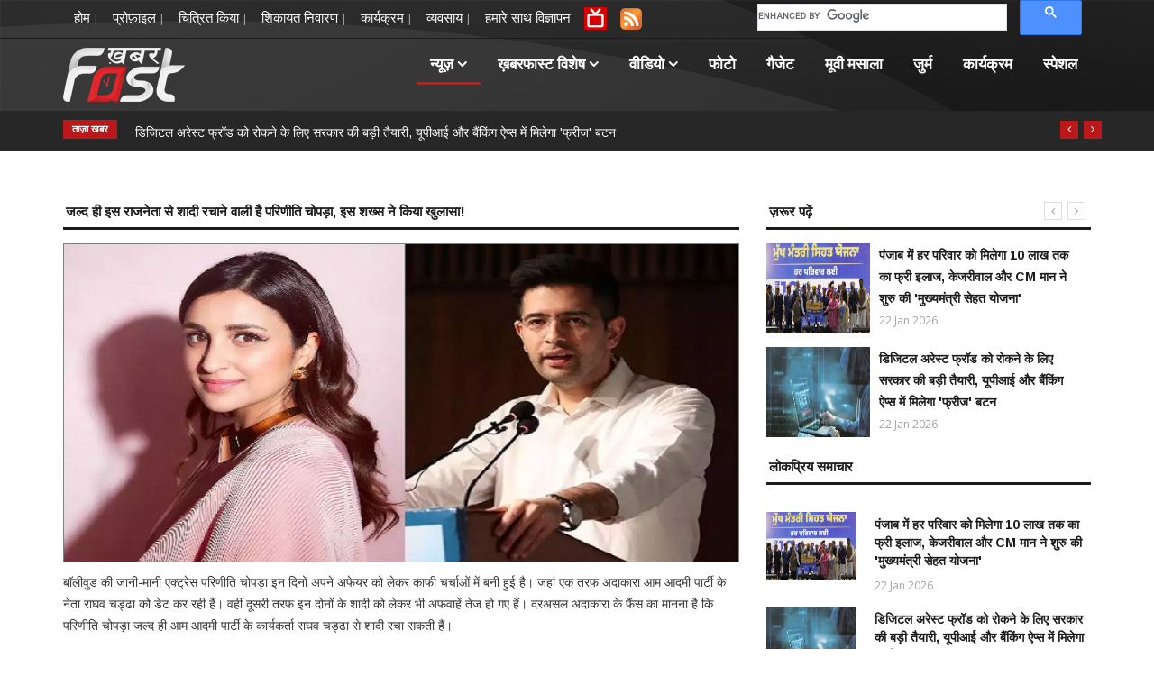

--- FILE ---
content_type: text/html; charset=UTF-8
request_url: https://www.khabarfast.com/parineeti-chopra-all-set-to-marry-rajya-sabha-mp-raghav-chadha-heres-what-we-knot-bollywood-news-entertainment-news-article/
body_size: 10731
content:
<!DOCTYPE html>
<html lang="en">
<head>
<meta charset="utf-8">
<meta http-equiv="X-UA-Compatible" content="IE=edge">
<meta name="viewport" content="width=device-width, initial-scale=1.0, maximum-scale=1.0, user-scalable=0">
<link rel="shortcut icon" href="https://www.khabarfast.com/images/favicon.ico" type="image/x-icon">
<link rel="icon" href="https://www.khabarfast.com/images/favicon.ico" type="image/x-icon">
<title>जल्द ही इस राजनेता से शादी रचाने वाली है परिणीति चोपड़ा, इस शख्स ने किया खुलासा!</title>
<meta name="keywords" content="" />
<meta name="description" content="" />
<!-- css -->
<link rel="stylesheet" href="https://www.khabarfast.com/css/bootstrap.min.css">
<!-- Template styles--><link rel="stylesheet" href="https://www.khabarfast.com/css/style.css">
<!-- Responsive styles--><link rel="stylesheet" href="https://www.khabarfast.com/css/responsive.css">
<!-- FontAwesome --><link rel="stylesheet" href="https://www.khabarfast.com/css/font-awesome.min.css">
<!-- Animation --><link rel="stylesheet" href="https://www.khabarfast.com/css/animate.css">
<!-- Owl Carousel -->
<link rel="stylesheet" href="https://www.khabarfast.com/css/owl.carousel.min.css">
<link rel="stylesheet" href="https://www.khabarfast.com/css/owl.theme.default.min.css">
<!-- Colorbox --><link rel="stylesheet" href="https://www.khabarfast.com/css/colorbox.css">
<!-- css -->

<!--image gallery css-->
<link rel="stylesheet" type="text/css" href="https://www.khabarfast.com/gallery/elastislide.css" />
<link rel="stylesheet" type="text/css" href="https://www.khabarfast.com/gallery/gallery.css" />
<!--image gallery-->

<link rel="icon" href="https://www.khabarfast.com/images/favicon.ico" />
<link rel="shortcut icon" href="https://www.khabarfast.com/images/favicon.ico" />

</head>
<body>
<div class="body-inner">
<div class="headertexture">
<div id="top-bar" class="top-bar">
<div class="container">
<div class="row">
<div class="col-md-8 col-sm-8 col-xs-12">
<ul class="unstyled top-nav">
<li><a href="http://www.khabarfast.com/">होम</a> |</li>
<li><a href="http://www.khabarfast.com/profile/">प्रोफ़ाइल</a> |</li>
<li><a href="http://www.khabarfast.com/featured-it/">चित्रित किया</a> |</li>
<li><a href="http://www.khabarfast.com/complaints/">शिकायत निवारण</a> |</li>
<li><a href="http://www.khabarfast.com/programs/">कार्यक्रम</a> |</li>
<li><a href="http://www.khabarfast.com/business/">व्यवसाय</a> |</li>
<li><a href="https://www.khabarfast.com/advertising-with-us">हमारे साथ विज्ञापन</a> </li>
<li><a href="https://khabarfast.com/proxy.php?url=http://45.248.173.34/hls/modn/list/8003/playlist.m3u8" target="_blank"><img src="https://www.khabarfast.com/images/tv-icon.png" alt="Live TV" title="Live TV" height="25" width="25"/></a></li>
<!--<li><a href="https://www.khabarfast.com/inc/Tv-live.php" target="_blank"><img src="https://www.khabarfast.com/images/tv-icon.png" alt="Live TV" title="Live TV" height="25" width="25"/></a></li>-->
<!--<li>
<a href ="https://www.khabarfast.com/root/template/1/rssfeed.xml">
<img src="https://www.khabarfast.com/images/Feed-icon.svg.png" alt="Stickman" width="30" height="30"></a>
</li>-->
<li>
<a id="rssfeedlink" href ="https://www.khabarfast.com/rss/rssfeed.php">
<img src="https://www.khabarfast.com/images/Feed-icon.svg.png" alt="Stickman" width="24" height="24"></a>
</li>
</ul>
</div>
<div class="col-md-4 col-sm-4 col-xs-12 top-social text-right">
<div class="nav-search">
<script>
  (function() {
    var cx = '016247617785059534004:ds5w1u_cgmu';
    var gcse = document.createElement('script');
    gcse.type = 'text/javascript';
    gcse.async = true;
    gcse.src = 'https://cse.google.com/cse.js?cx=' + cx;
    var s = document.getElementsByTagName('script')[0];
    s.parentNode.insertBefore(gcse, s);
  })();
</script>
<gcse:search></gcse:search>


<style>
.cse .gsc-control-cse, .gsc-control-cse { padding:0px !important; }
.gsc-control-cse { background:transparent !important; border:none !important; }
.gsib_a { padding-left:0px !important; padding-top:0px !important; }
    .cse .gsc-search-button input.gsc-search-button-v2,
    input.gsc-search-button-v2 {
        height: 26px !important;
        margin-top: 7px !important;
        min-width: 13px !important;
        padding: 5px 26px !important;
        width: 68px !important; background:#bb1919 !important; border: none !important;
    }
	.top-social { margin-bottom:-17px;}
</style>

<!--<form action="https://www.khabarfast.com/search/" method="get" id="search_form_id">
<input type="text" class="form-control formSearch" name="q" value="" placeholder="यहाँ ढूँढे...."><span id="search" onclick="document.getElementById('search_form_id').submit();"><i class="fa fa-search fa-sear-absolute"></i></span>
</form>-->
</div>
</div>
</div>
</div>
</div>

<header id="header" class="header">
<div class="container">
<div class="row">
<div class="col-xs-12 col-sm-3 col-md-3">
<div class="logo">
<a href="https://www.khabarfast.com"><img src="https://www.khabarfast.com/root/upl/img/settings_1505632732170917.png" alt="Khabar Fast"></a>
</div>
</div>
<div class="col-xs-12 col-sm-9 col-md-9 header-right">
<div class="ad-banner pull-right">
<div class="site-nav-inner pull-left">
<button type="button" class="navbar-toggle" data-toggle="collapse" data-target=".navbar-collapse">
<span class="sr-only">Toggle navigation</span>
<span class="icon-bar"></span>
<span class="icon-bar"></span>
<span class="icon-bar"></span>
</button>
<div class="collapse navbar-collapse navbar-responsive-collapse">
<ul class="nav navbar-nav">
<li class="dropdown active"><a href="#" class="dropdown-toggle" data-toggle="dropdown">न्यूज़ <i class="fa fa-angle-down"></i></a>
<ul class="dropdown-menu" role="menu">
<li><a href="https://www.khabarfast.com/country/">देश</a></li>
<li><a href="https://www.khabarfast.com/world/">दुनिया</a></li>
<li><a href="https://www.khabarfast.com/sports/">खेल</a></li>
<li><a href="https://www.khabarfast.com/entertainment/">मनोरंजन</a></li>
<li><a href="https://www.khabarfast.com/business/">कारोबार</a></li>
<li><a href="https://www.khabarfast.com/business/">राज्यों से</a></li>
<li><a href="https://www.khabarfast.com/gadget/">गैजेट</a></li>
</ul>
</li>
<li class="dropdown mega-dropdown">
<a href="#" class="dropdown-toggle" >ख़बरफास्ट  विशेष <i class="fa fa-angle-down"></i></a>
<div class="dropdown-menu mega-menu-content hidden-xs hidden-sm clearfix">
<div class="menu-tab">
<ul class="nav nav-tabs nav-stacked col-md-2" data-toggle="tab-hover">
<li class="active"><a class="animated fadeIn" href="#tab-7" data-toggle="tab"><span class="tab-head"><span class="tab-text-title">यात्रा</span></span></a></li>
<li ><a class="animated fadeIn" href="#tab-12" data-toggle="tab"><span class="tab-head"><span class="tab-text-title">देश</span></span></a></li>
<li ><a class="animated fadeIn" href="#tab-13" data-toggle="tab"><span class="tab-head"><span class="tab-text-title">स्वास्थ्य</span></span></a></li>
</ul>
<div class="tab-content col-md-10">
<div class="tab-pane active animated fadeIn" id="tab-7"><div class="row">
<div class="col-md-3">
<div class="post-block-style clearfix">
<div class="post-thumb"><a href="https://www.khabarfast.com/national-travel-update-mettupalayam-ooty-nilgiri-passenger-train-covers-just-46km-in-5-hours-know-here/"><img class="img-responsive" src="https://www.khabarfast.com/root/upl/img/prj_1767263581010126.png" alt="India's slowest train: 5 घंटे में सिर्फ 46KM कवर, जानिए भारत की सबसे स्लो ट्रेन की कहानी" /></a></div>
<div class="post-content"><h2 class="post-title title-small"><a href="https://www.khabarfast.com/national-travel-update-mettupalayam-ooty-nilgiri-passenger-train-covers-just-46km-in-5-hours-know-here/">India's slowest train: 5 घंटे में सिर्फ 46KM कवर, जानिए भारत की सबसे स्लो ट्रेन की कहानी</a></h2></div>
</div>
</div>
<div class="col-md-3">
<div class="post-block-style clearfix">
<div class="post-thumb"><a href="https://www.khabarfast.com/lifestyle-update-neither-a-hill-station-nor-a-beach-yet-google-travel-trends-2025-mahakumbh-on-top/"><img class="img-responsive" src="https://www.khabarfast.com/root/upl/img/prj_1764924004051225.png" alt="न कोई हिल स्टेशन, न कोई बीच… फिर भी 2025 में सबसे ज्यादा सर्च हुआ ये छोटा-सा शहर" /></a></div>
<div class="post-content"><h2 class="post-title title-small"><a href="https://www.khabarfast.com/lifestyle-update-neither-a-hill-station-nor-a-beach-yet-google-travel-trends-2025-mahakumbh-on-top/">न कोई हिल स्टेशन, न कोई बीच… फिर भी 2025 में सबसे ज्यादा सर्च हुआ ये छोटा-सा शहर</a></h2></div>
</div>
</div>
<div class="col-md-3">
<div class="post-block-style clearfix">
<div class="post-thumb"><a href="https://www.khabarfast.com/travel-news-railway-cancels-24-trains-due-to-fog-winter-2025-2026/"><img class="img-responsive" src="https://www.khabarfast.com/root/upl/img/prj_1763693080211125.png" alt="कोहरा बढ़ा, ट्रेनों पर ब्रेक…रेलवे का बड़ा फैसला, 1 दिसंबर से ये ट्रेनें तीन महीनों के लिए हुई कैंसिल" /></a></div>
<div class="post-content"><h2 class="post-title title-small"><a href="https://www.khabarfast.com/travel-news-railway-cancels-24-trains-due-to-fog-winter-2025-2026/">कोहरा बढ़ा, ट्रेनों पर ब्रेक…रेलवे का बड़ा फैसला, 1 दिसंबर से ये ट्रेनें तीन महीनों के लिए हुई कैंसिल</a></h2></div>
</div>
</div>
<div class="col-md-3">
<div class="post-block-style clearfix">
<div class="post-thumb"><a href="https://www.khabarfast.com/travel-update-free-refund-within-48-hours-of-booking-know-the-new-flight-ticket-cancellation-guidelines/"><img class="img-responsive" src="https://www.khabarfast.com/root/upl/img/prj_1762240581041125.png" alt="बुकिंग के बाद 48 घंटे में फ्री रिफंड! जानें फ्लाइट टिकट कैंसिलेशन की नई गाइडलाइन" /></a></div>
<div class="post-content"><h2 class="post-title title-small"><a href="https://www.khabarfast.com/travel-update-free-refund-within-48-hours-of-booking-know-the-new-flight-ticket-cancellation-guidelines/">बुकिंग के बाद 48 घंटे में फ्री रिफंड! जानें फ्लाइट टिकट कैंसिलेशन की नई गाइडलाइन</a></h2></div>
</div>
</div>
</div>
</div>
<div class="tab-pane  animated fadeIn" id="tab-12"><div class="row">
<div class="col-md-3">
<div class="post-block-style clearfix">
<div class="post-thumb"><a href="https://www.khabarfast.com/national-punjab-news-will-get-free-treatment-up-to-rs-10-lakh-arvind-kejriwal-and-cm-bhagwant-mann-launched-the-chief-minister-health-scheme/"><img class="img-responsive" src="https://www.khabarfast.com/root/upl/img/prj_1769078276220126.png" alt="पंजाब में हर परिवार को मिलेगा 10 लाख तक का फ्री इलाज, केजरीवाल और CM मान ने शुरु की 'मुख्यमंत्री सेहत योजना'" /></a></div>
<div class="post-content"><h2 class="post-title title-small"><a href="https://www.khabarfast.com/national-punjab-news-will-get-free-treatment-up-to-rs-10-lakh-arvind-kejriwal-and-cm-bhagwant-mann-launched-the-chief-minister-health-scheme/">पंजाब में हर परिवार को मिलेगा 10 लाख तक का फ्री इलाज, केजरीवाल और CM मान ने शुरु की 'मुख्यमंत्री सेहत योजना'</a></h2></div>
</div>
</div>
<div class="col-md-3">
<div class="post-block-style clearfix">
<div class="post-thumb"><a href="https://www.khabarfast.com/upi-and-banking-apps-may-get-a-freeze-button-to-prevent-digital-arrest-fraud/"><img class="img-responsive" src="https://www.khabarfast.com/root/upl/img/prj_1769077541220126.png" alt="डिजिटल अरेस्ट फ्रॉड को रोकने के लिए सरकार की बड़ी तैयारी,  यूपीआई और बैंकिंग ऐप्स में मिलेगा  'फ्रीज' बटन" /></a></div>
<div class="post-content"><h2 class="post-title title-small"><a href="https://www.khabarfast.com/upi-and-banking-apps-may-get-a-freeze-button-to-prevent-digital-arrest-fraud/">डिजिटल अरेस्ट फ्रॉड को रोकने के लिए सरकार की बड़ी तैयारी,  यूपीआई और बैंकिंग ऐप्स में मिलेगा  'फ्रीज' बटन</a></h2></div>
</div>
</div>
<div class="col-md-3">
<div class="post-block-style clearfix">
<div class="post-thumb"><a href="https://www.khabarfast.com/security-forces-killed-12-naxalites-in-jharkhand/"><img class="img-responsive" src="https://www.khabarfast.com/root/upl/img/prj_1769075027220126.png" alt="झारखंड में सुरक्षाबलों को मिली बड़ी कामयाबी,  मुठभेड़ में 1 करोड़ के इनामी समेत 12 नक्सली ढेर" /></a></div>
<div class="post-content"><h2 class="post-title title-small"><a href="https://www.khabarfast.com/security-forces-killed-12-naxalites-in-jharkhand/">झारखंड में सुरक्षाबलों को मिली बड़ी कामयाबी,  मुठभेड़ में 1 करोड़ के इनामी समेत 12 नक्सली ढेर</a></h2></div>
</div>
</div>
<div class="col-md-3">
<div class="post-block-style clearfix">
<div class="post-thumb"><a href="https://www.khabarfast.com/national-news-jammu-and-kashmir-major-accident-in-doda-army-vehicle-falls-into-ditch-several-died-and-injured/"><img class="img-responsive" src="https://www.khabarfast.com/root/upl/img/prj_1769075924220126.png" alt="जम्मू-कश्मीर के डोडा में बड़ा हादसा, सेना की गाड़ी खाई में गिरने से 10 जवानों की मौत; 7 अन्य घायल" /></a></div>
<div class="post-content"><h2 class="post-title title-small"><a href="https://www.khabarfast.com/national-news-jammu-and-kashmir-major-accident-in-doda-army-vehicle-falls-into-ditch-several-died-and-injured/">जम्मू-कश्मीर के डोडा में बड़ा हादसा, सेना की गाड़ी खाई में गिरने से 10 जवानों की मौत; 7 अन्य घायल</a></h2></div>
</div>
</div>
</div>
</div>
<div class="tab-pane  animated fadeIn" id="tab-13"><div class="row">
<div class="col-md-3">
<div class="post-block-style clearfix">
<div class="post-thumb"><a href="https://www.khabarfast.com/health-news-toxic-air-increasing-respiratory-illnesses-leading-to-record-breaking-sales-of-medicines/"><img class="img-responsive" src="https://www.khabarfast.com/root/upl/img/prj_1768301612130126.png" alt="Health News: जहरीली हवा बढ़ा रही सांस की बीमारियां, रिकॉर्ड तोड़ हो रही दवाओं की बिक्री" /></a></div>
<div class="post-content"><h2 class="post-title title-small"><a href="https://www.khabarfast.com/health-news-toxic-air-increasing-respiratory-illnesses-leading-to-record-breaking-sales-of-medicines/">Health News: जहरीली हवा बढ़ा रही सांस की बीमारियां, रिकॉर्ड तोड़ हो रही दवाओं की बिक्री</a></h2></div>
</div>
</div>
<div class="col-md-3">
<div class="post-block-style clearfix">
<div class="post-thumb"><a href="https://www.khabarfast.com/what-is-preventing-india-from-becoming-tb-free-icmr-reveals-reasons/"><img class="img-responsive" src="https://www.khabarfast.com/root/upl/img/prj_1766996872291225.png" alt="क्या भारत बनेगा टीबी मुक्त देश? ICMR की रिपोर्ट में हुआ खुलासा" /></a></div>
<div class="post-content"><h2 class="post-title title-small"><a href="https://www.khabarfast.com/what-is-preventing-india-from-becoming-tb-free-icmr-reveals-reasons/">क्या भारत बनेगा टीबी मुक्त देश? ICMR की रिपोर्ट में हुआ खुलासा</a></h2></div>
</div>
</div>
<div class="col-md-3">
<div class="post-block-style clearfix">
<div class="post-thumb"><a href="https://www.khabarfast.com/lifestyle-health-tips-risk-of-fatal-disease-at-the-age-of-20-say-goodbye-to-these-5-bad-habits-today/"><img class="img-responsive" src="https://www.khabarfast.com/root/upl/img/prj_1766826749271225.png" alt="Health Tips: 20 साल की उम्र में जानलेवा बीमारी का खतरा, आज ही इन 5 बुरी आदतों को कहें BYE-BYE" /></a></div>
<div class="post-content"><h2 class="post-title title-small"><a href="https://www.khabarfast.com/lifestyle-health-tips-risk-of-fatal-disease-at-the-age-of-20-say-goodbye-to-these-5-bad-habits-today/">Health Tips: 20 साल की उम्र में जानलेवा बीमारी का खतरा, आज ही इन 5 बुरी आदतों को कहें BYE-BYE</a></h2></div>
</div>
</div>
<div class="col-md-3">
<div class="post-block-style clearfix">
<div class="post-thumb"><a href="https://www.khabarfast.com/lifestyle-health-update-this-nighttime-habit-of-young-people-is-becoming-the-cause-of-dangerous-diseases-know-here/"><img class="img-responsive" src="https://www.khabarfast.com/root/upl/img/prj_1764927530051225.png" alt="युवाओं की ये रात की आदत बन रही खतरनाक बीमारियों का कारण, वक्त रहते आज ही संभल जाए; नहीं तो..." /></a></div>
<div class="post-content"><h2 class="post-title title-small"><a href="https://www.khabarfast.com/lifestyle-health-update-this-nighttime-habit-of-young-people-is-becoming-the-cause-of-dangerous-diseases-know-here/">युवाओं की ये रात की आदत बन रही खतरनाक बीमारियों का कारण, वक्त रहते आज ही संभल जाए; नहीं तो...</a></h2></div>
</div>
</div>
</div>
</div>

</div>
</div>
</div>
</li>
<li class="dropdown mega-dropdown">
<a href="#" class="dropdown-toggle" data-toggle="dropdown">वीडियो <i class="fa fa-angle-down"></i></a>
<div class="dropdown-menu mega-menu-content hidden-xs hidden-sm clearfix">
<div class="mega-menu-content-inner">
<div class="row">
<div class="col-md-3">
<div class="post-block-style clearfix">
<div class="post-thumb">
<img class="img-responsive" src="https://www.khabarfast.com/root/upl/img/prj_1677302575250223.png" alt="Sonia Gandhi आज 85th Congress convention को करेंगी संबोधित, Kharge को सदस्य नॉमिनेट करने का अधिकार" />
<a class="popup" href="https://www.youtube.com/embed/G1GKhZgakM4"><div class="video-icon"><i class="fa fa-play"></i></div></a>
</div>
<div class="post-content"><h2 class="post-title title-small"><a href="https://www.khabarfast.com/sonia-gandhi-will-address-the-85th-congress-convention-today-kharge-has-the-right-to-nominate-a-member/">Sonia Gandhi आज 85th Congress convention को करेंगी संबोधित, Kharge को सदस्य नॉमिनेट करने का अधिकार</a></h2></div>
</div>
</div>
<div class="col-md-3">
<div class="post-block-style clearfix">
<div class="post-thumb">
<img class="img-responsive" src="https://www.khabarfast.com/root/upl/img/prj_1676545570160223.png" alt="'Aadi Mahotsav program' का PM Narendra Modi ने किया उद्धाटन, जनजातीय कला-संस्कृति की दिखेगी झलक" />
<a class="popup" href="https://www.youtube.com/embed/_mMtwTF1FJw"><div class="video-icon"><i class="fa fa-play"></i></div></a>
</div>
<div class="post-content"><h2 class="post-title title-small"><a href="https://www.khabarfast.com/pm-narendra-modi-inaugurated-aadi-mahotsav-program-a-glimpse-of-tribal-art-culture-will-be-seen/">'Aadi Mahotsav program' का PM Narendra Modi ने किया उद्धाटन, जनजातीय कला-संस्कृति की दिखेगी झलक</a></h2></div>
</div>
</div>
<div class="col-md-3">
<div class="post-block-style clearfix">
<div class="post-thumb">
<img class="img-responsive" src="https://www.khabarfast.com/root/upl/img/prj_1665826852151022.png" alt="Industry & Education Summit & अवॉर्ड-2022 | पानीपत के Palm Luxuria, Sec-24 से Live" />
<a class="popup" href="https://www.youtube.com/embed/fInSyz2NXjg"><div class="video-icon"><i class="fa fa-play"></i></div></a>
</div>
<div class="post-content"><h2 class="post-title title-small"><a href="https://www.khabarfast.com/industry-&-education-summit-&-award-2022-live-from-palm-luxuria-of-panipat/">Industry & Education Summit & अवॉर्ड-2022 | पानीपत के Palm Luxuria, Sec-24 से Live</a></h2></div>
</div>
</div>
<div class="col-md-3">
<div class="post-block-style clearfix">
<div class="post-thumb">
<img class="img-responsive" src="https://www.khabarfast.com/root/upl/img/prj_1665577090121022.png" alt="Dandiya Night: डांडिया नाइट का रंगा रंग कार्यक्रम, लोगों ने खूब लिया आनंद | Delhi" />
<a class="popup" href="https://www.youtube.com/embed/-X8Dck4E1zQ"><div class="video-icon"><i class="fa fa-play"></i></div></a>
</div>
<div class="post-content"><h2 class="post-title title-small"><a href="https://www.khabarfast.com/dandiya-night-colorful-program-of-dandiya-nights-people-enjoyed-a-lot/">Dandiya Night: डांडिया नाइट का रंगा रंग कार्यक्रम, लोगों ने खूब लिया आनंद | Delhi</a></h2></div>
</div>
</div>
</div>
</div> 
</div>
</li>
<li><a href="https://www.khabarfast.com/photo/">फोटो</a></li>
<li><a href="https://www.khabarfast.com/gadget/">गैजेट</a></li>
<li><a href="https://www.khabarfast.com/movie-masala/">मूवी मसाला</a></li>
<li><a href="https://www.khabarfast.com/jurm/">जुर्म</a></li>
<li><a href="https://www.khabarfast.com/program/">कार्यक्रम</a></li>
<li><a href="https://www.khabarfast.com/special/">स्पेशल</a></li>

</ul>
</div>
</div>
</div>
</div>
</div>
</div>


</header>
</div><div class="trending-bar hidden-xs">
<div class="container">
<div class="row">
<div class="col-md-12">
<h3 class="trending-title">ताज़ा खबर</h3>
<div id="trending-slide" class="owl-carousel owl-theme trending-slide">
<div class="item"><div class="post-content"><h2 class="post-title title-small"><a href="https://www.khabarfast.com/national-punjab-news-will-get-free-treatment-up-to-rs-10-lakh-arvind-kejriwal-and-cm-bhagwant-mann-launched-the-chief-minister-health-scheme/">पंजाब में हर परिवार को मिलेगा 10 लाख तक का फ्री इलाज, केजरीवाल और CM मान ने शुरु की 'मुख्यमंत्री सेहत योजना'</a></h2></div></div>
<div class="item"><div class="post-content"><h2 class="post-title title-small"><a href="https://www.khabarfast.com/upi-and-banking-apps-may-get-a-freeze-button-to-prevent-digital-arrest-fraud/">डिजिटल अरेस्ट फ्रॉड को रोकने के लिए सरकार की बड़ी तैयारी,  यूपीआई और बैंकिंग ऐप्स में मिलेगा  'फ्रीज' बटन</a></h2></div></div>
<div class="item"><div class="post-content"><h2 class="post-title title-small"><a href="https://www.khabarfast.com/security-forces-killed-12-naxalites-in-jharkhand/">झारखंड में सुरक्षाबलों को मिली बड़ी कामयाबी,  मुठभेड़ में 1 करोड़ के इनामी समेत 12 नक्सली ढेर</a></h2></div></div>
<div class="item"><div class="post-content"><h2 class="post-title title-small"><a href="https://www.khabarfast.com/national-news-jammu-and-kashmir-major-accident-in-doda-army-vehicle-falls-into-ditch-several-died-and-injured/">जम्मू-कश्मीर के डोडा में बड़ा हादसा, सेना की गाड़ी खाई में गिरने से 10 जवानों की मौत; 7 अन्य घायल</a></h2></div></div>
<div class="item"><div class="post-content"><h2 class="post-title title-small"><a href="https://www.khabarfast.com/delhi-mgnrega-political-turmoil-over-rahul-gandhi-attacks-bjp/">Delhi News: MGNREGA पर सियासी घमासान, राहुल गांधी ने भाजपा को घेरा, कहा- लोगों की आवाज थी, उनका अधिकार था</a></h2></div></div>
<div class="item"><div class="post-content"><h2 class="post-title title-small"><a href="https://www.khabarfast.com/national-uttar-pradesh-political-news-aparna-yadav-big-revelation-on-divorce-with-prateek-said-conspiracy-to-separate-us/">'अलग करने की साजिश, जल्द ही सामने...', प्रतीक संग तलाक वाली पोस्ट पर अपर्णा यादव का बड़ा खुलासा</a></h2></div></div>
<div class="item"><div class="post-content"><h2 class="post-title title-small"><a href="https://www.khabarfast.com/haryana-kosli-a-young-man-committed-suicide-by-jumping-in-front-of-a-goods-train/">HARYANA NEWS: 9 दिन में परिवार की तीसरी मौत, कोसली में मालगाड़ी के आगे कूदकर युवक ने की आत्महत्या</a></h2></div></div>
<div class="item"><div class="post-content"><h2 class="post-title title-small"><a href="https://www.khabarfast.com/babar-azam-released-from-big-bash-league-by-sydney-sixers/">बिग बैश लीग में नहीं दिखेंगे बाबर आजम , सिडनी सिक्सर्स ने रिलीज किया</a></h2></div></div>
<div class="item"><div class="post-content"><h2 class="post-title title-small"><a href="https://www.khabarfast.com/haryana-bahadurgarh-fire-breaks-out-in-a-factory-in-two-youths-burnt-alive/">HARYANA NEWS: बहादुरगढ़ में फैक्ट्री में आग लगी, दो युवकों की जिंदा जलकर मौत</a></h2></div></div>
<div class="item"><div class="post-content"><h2 class="post-title title-small"><a href="https://www.khabarfast.com/after-rinku-brilliant-innings-priya-expressed-her-love-through-instagram-story/">नागपुर में रिंकू सिंह ने मचाया धमाल,  मंगेतर प्रिया सरोज ने लुटाया प्यार</a></h2></div></div>
<div class="item"><div class="post-content"><h2 class="post-title title-small"><a href="https://www.khabarfast.com/technology-smartphone-update-motorola-signature-phone-features-know-here/">Motorola का अपकमिंग सिग्नेचर फोन बाजार में मचेगा धमाल? खरीदने से पहले जान लें फीचर्स</a></h2></div></div>
<div class="item"><div class="post-content"><h2 class="post-title title-small"><a href="https://www.khabarfast.com/himachal-cm-sukhwinder-singh-sukhu-receives-death-threat/">Himachal News: हिमाचल के सीएम सुखविंदर सिंह सुक्खू को जान से मारने की धमकी, मचा हड़कंप</a></h2></div></div>
<div class="item"><div class="post-content"><h2 class="post-title title-small"><a href="https://www.khabarfast.com/rouse-avenue-court-acquits-sajjan-kumar-in-1984-sikh-riots-case/">1984 सिख विरोधी दंगा मामले में राउज एवेन्यू कोर्ट का बड़ा फैसला, सज्जन कुमार को बरी किया</a></h2></div></div>
<div class="item"><div class="post-content"><h2 class="post-title title-small"><a href="https://www.khabarfast.com/donald-trump-made-a-shocking-statement-at-the-world-economic-forum/">वर्ल्ड इकोनॉमिक फोरम में बोले अमेरिकी राष्ट्रपति ट्रंप,   हां मैं हूं  एक तानाशाह</a></h2></div></div>
<div class="item"><div class="post-content"><h2 class="post-title title-small"><a href="https://www.khabarfast.com/business-bank-of-baroda-fd-scheme-earning-over-41000-rupees-in-interest-on-rs-1-lakh-know-here/">ये बैंक दे रहा धमाकेदार FD स्कीम का फायदा, 1 लाख पर मिलेगा 41 हजार से ज्यादा ब्याज; जानिए पूरा कैलकुलेशन</a></h2></div></div>
<div class="item"><div class="post-content"><h2 class="post-title title-small"><a href="https://www.khabarfast.com/ind-vs-nz-1st-t20-abhishek-sharma-ravages-the-kiwi-attack/">Ind vs NZ 1st T20: रिकॉर्ड्स की बारिश! अभिषेक शर्मा ने कीवी अटैक को तहस-नहस किया</a></h2></div></div>
<div class="item"><div class="post-content"><h2 class="post-title title-small"><a href="https://www.khabarfast.com/national-uttar-pradesh-news-one-husband-two-wives-panchayat-decide-3-days-each-with-both-wives-sunday-holiday/">2 बीवियों का चक्कर है बाबू भैया! पंचायत ने बनाया हफ्ते-भर का अनोखा टाइम-टेबल, लेकिन Sunday को पति...</a></h2></div></div>
<div class="item"><div class="post-content"><h2 class="post-title title-small"><a href="https://www.khabarfast.com/delhi-khajuri-khas-youth-dies-after-demanding-rs-50000/">Delhi News: राजधानी दिल्ली में पैसों का विवाद बना खूनी खेली, 50 हजार मांगने पर युवक को मिली मौत</a></h2></div></div>
<div class="item"><div class="post-content"><h2 class="post-title title-small"><a href="https://www.khabarfast.com/up-a-couple-was-murdered-in-moradabad/">UP NEWS: मुरादाबाद में ऑनर किलिंग का मामला, प्रेमी-प्रेमिका को उतारा मौत के घाट</a></h2></div></div>
<div class="item"><div class="post-content"><h2 class="post-title title-small"><a href="https://www.khabarfast.com/delhi-murder-in-mangolpuri-youth-attacked-with-knife-dies-in-hospital/">DELHI NEWS: मंगोलपुरी में हत्याकांड, युवक पर चाकू से हमला, अस्पताल में मौत</a></h2></div></div>
</div>
</div>
</div>
</div>
</div></div>


<section class="block-wrapper">
<div class="container">
<div class="row">
<div class="col-lg-8 col-md-8 col-sm-12 col-xs-12">
<div class="block category-listing category-style2">
<h3 class="block-title"><span>जल्द ही इस राजनेता से शादी रचाने वाली है परिणीति चोपड़ा, इस शख्स ने किया खुलासा!</span></h3>
<!--<div class="post-meta">
<span class="post-date postmeta-Black">अमित चौहान</span><br>
<span class="post-date postmeta-Black">दिल्ली से,  खबरफास्ट के लिए</span>
</div>-->




<p><img src="https://www.khabarfast.com/root/upl/img/prj_1679835359260323.png" alt="जल्द ही इस राजनेता से शादी रचाने वाली है परिणीति चोपड़ा, इस शख्स ने किया खुलासा!" class="img-responsive" /></p>

<div class="clr"></div>

<p>
	बॉलीवुड की जानी-मानी एक्ट्रेस परिणीति चोपड़ा इन दिनों अपने अफेयर को लेकर काफी चर्चाओं में बनी हुई है। जहां एक तरफ अदाकारा आम आदमी पार्टी के नेता राघव चड्ढा को डेट कर रही हैं। वहीं दूसरी तरफ इन दोनों के शादी को लेकर भी अफवाहें तेज हो गए हैं। दरअसल अदाकारा के फैंस का मानना है कि परिणीति चोपड़ा जल्द ही आम आदमी पार्टी के कार्यकर्ता राघव चड्ढा से शादी रचा सकती हैं।</p>
<p>
	बता दें कि बॉलीवुड अभिनेत्री परिणीति चोपड़ा और आम आदमी पार्टी के नेता राघव चड्ढा, जिनके डेटिंग की अफवाहें रही हैं, एक साथ सार्वजनिक रूप से दिखाई देने से नहीं कतरा रहे हैं। उनके लंच डेट से लेकर डेटिंग की अफवाहों पर राज्यसभा सांसद की प्रतिक्रिया तक, वे सबका ध्यान खींच रहे हैं। अब, हमारे पास एक नया अपडेट है!</p>
<p>
	<strong>परिणीति चोपड़ा, </strong><strong>राघव चड्ढा करेंगे शादी?</strong></p>
<p>
	रिपोर्ट्स की मानें तो कथित लवबर्ड्स अपने रिश्ते को अगले स्तर पर ले जाने की योजना बना रहे हैं। यह जोड़ी जो काफी समय से एक-दूसरे को जानती है, कथित तौर पर रोका जाने के बारे में सोच रही है। कपल के एक करीबी सूत्र का कहना है कि, &quot;अभी तक कोई औपचारिक समारोह नहीं हुआ है, लेकिन परिवार इस पर चर्चा कर रहे हैं और जल्द ही कोई समारोह होगा। दोनों परिवार दोनों के एक साथ होने से खुश हैं, लेकिन किसी भी समारोह की तारीख तय करना सही है।&quot; यह देखते हुए मुश्किल है कि दोनों अपने-अपने शेड्यूल में व्यस्त हैं। समारोह करीबी परिवार के सदस्यों के साथ एक छोटा, अंतरंग संबंध होगा।&quot;</p></div>




<div class="comments-form">
<h3 class="block-title"><span>Leave a comment</span></h3>

<div id="contact-message"></div> 
<input type="hidden" id="nl_email_err" />

<form role="form" action="" method="post" name="contactform" id="clb_frm___">
<div class="row">
<div class="col-md-12"><div class="form-group"><textarea class="form-control required-field colBlack" id="cnt_message" placeholder="Your Comment" rows="10" required></textarea></div></div>
<div class="col-md-12"><div class="form-group"><input class="form-control colBlack" name="name" id="cnt_name" placeholder="Your Name" type="text" required></div></div>
<div class="col-md-12"><div class="form-group"><input class="form-control colBlack" name="email" id="cnt_email" placeholder="Your Email" type="email" required></div></div>
<div class="col-md-12"><div class="form-group"><input class="form-control colBlack" id="cnt_mobile" placeholder="Your Phone Number" type="text" required></div></div>
</div>
<div class="clearfix"><button class="comments-btn btn btn-primary" type="submit" onClick="return submit_comment_form('https://www.khabarfast.com','msg_div')">Post Comment</button> </div>
</form>
</div>


</div>
<div class="col-lg-4 col-md-4 col-sm-12 col-xs-12"><div class="sidebar sidebar-right">
  <div class="widget color-default m-bottom-0">
    <h3 class="block-title">
      <span>ज़रूर पढ़ें</span>
    </h3>
    <div id="post-slide" class="owl-carousel owl-theme post-slide">
    			<div class="item"> 
						<div class="clearfix">
        <div class="right_panel_img">
          	<a href="
						https://www.khabarfast.com/
						national-punjab-news-will-get-free-treatment-up-to-rs-10-lakh-arvind-kejriwal-and-cm-bhagwant-mann-launched-the-chief-minister-health-scheme">
            <img src="
							https://www.khabarfast.com/root/upl/img/prj_1769078276220126.png" alt="
							पंजाब में हर परिवार को मिलेगा 10 लाख तक का फ्री इलाज, केजरीवाल और CM मान ने शुरु की 'मुख्यमंत्री सेहत योजना'" />
          </a>
        </div>
        <div class="right_panel_title">
          <div class="post-content noPadding">
            <h2 class="post-title posttitleBlack">
              <a href="
									https://www.khabarfast.com/
									national-punjab-news-will-get-free-treatment-up-to-rs-10-lakh-arvind-kejriwal-and-cm-bhagwant-mann-launched-the-chief-minister-health-scheme"> पंजाब में हर परिवार को मिलेगा 10 लाख तक का फ्री इलाज, केजरीवाल और CM मान ने शुरु की 'मुख्यमंत्री सेहत योजना' </a>
            </h2>
            <div class="post-meta">
              <span class="post-date postmeta-Black"> 22 Jan 2026 </span>
            </div>
          </div>
        </div>
      </div> 
      			<div class="clearfix">
        <div class="right_panel_img">
          	<a href="
						https://www.khabarfast.com/
						upi-and-banking-apps-may-get-a-freeze-button-to-prevent-digital-arrest-fraud">
            <img src="
							https://www.khabarfast.com/root/upl/img/prj_1769077541220126.png" alt="
							डिजिटल अरेस्ट फ्रॉड को रोकने के लिए सरकार की बड़ी तैयारी,  यूपीआई और बैंकिंग ऐप्स में मिलेगा  'फ्रीज' बटन" />
          </a>
        </div>
        <div class="right_panel_title">
          <div class="post-content noPadding">
            <h2 class="post-title posttitleBlack">
              <a href="
									https://www.khabarfast.com/
									upi-and-banking-apps-may-get-a-freeze-button-to-prevent-digital-arrest-fraud"> डिजिटल अरेस्ट फ्रॉड को रोकने के लिए सरकार की बड़ी तैयारी,  यूपीआई और बैंकिंग ऐप्स में मिलेगा  'फ्रीज' बटन </a>
            </h2>
            <div class="post-meta">
              <span class="post-date postmeta-Black"> 22 Jan 2026 </span>
            </div>
          </div>
        </div>
      </div> 
       
    </div>   
    <div class="item">  
      <div class="clearfix">
        <div class="right_panel_img">
          <a href="
							https://www.khabarfast.com/
							security-forces-killed-12-naxalites-in-jharkhand">
            <img src="
								https://www.khabarfast.com/root/upl/img/prj_1769075027220126.png" alt="
								झारखंड में सुरक्षाबलों को मिली बड़ी कामयाबी,  मुठभेड़ में 1 करोड़ के इनामी समेत 12 नक्सली ढेर" />
          </a>
        </div>
        <div class="right_panel_title">
          <div class="post-content noPadding">
            <h2 class="post-title posttitleBlack">
              <a href="
										https://www.khabarfast.com/
										security-forces-killed-12-naxalites-in-jharkhand"> झारखंड में सुरक्षाबलों को मिली बड़ी कामयाबी,  मुठभेड़ में 1 करोड़ के इनामी समेत 12 नक्सली ढेर </a>
            </h2>
            <div class="post-meta">
              <span class="post-date postmeta-Black"> 22 Jan 2026 </span>
            </div>
          </div>
        </div>
      </div>  
      <div class="clearfix">
        <div class="right_panel_img">
          <a href="
							https://www.khabarfast.com/
							national-news-jammu-and-kashmir-major-accident-in-doda-army-vehicle-falls-into-ditch-several-died-and-injured">
            <img src="
								https://www.khabarfast.com/root/upl/img/prj_1769075924220126.png" alt="
								जम्मू-कश्मीर के डोडा में बड़ा हादसा, सेना की गाड़ी खाई में गिरने से 10 जवानों की मौत; 7 अन्य घायल" />
          </a>
        </div>
        <div class="right_panel_title">
          <div class="post-content noPadding">
            <h2 class="post-title posttitleBlack">
              <a href="
										https://www.khabarfast.com/
										national-news-jammu-and-kashmir-major-accident-in-doda-army-vehicle-falls-into-ditch-several-died-and-injured"> जम्मू-कश्मीर के डोडा में बड़ा हादसा, सेना की गाड़ी खाई में गिरने से 10 जवानों की मौत; 7 अन्य घायल </a>
            </h2>
            <div class="post-meta">
              <span class="post-date postmeta-Black"> 22 Jan 2026 </span>
            </div>
          </div>
        </div>
      </div>  
    </div>   
    <div class="item"> 
       
    <div class="clearfix">
       <div class="right_panel_img">
          <a href="
								https://www.khabarfast.com/
								haryana-kosli-a-young-man-committed-suicide-by-jumping-in-front-of-a-goods-train">
            <img src="
									https://www.khabarfast.com/root/upl/img/prj_1769072649220126.png" alt="
									HARYANA NEWS: 9 दिन में परिवार की तीसरी मौत, कोसली में मालगाड़ी के आगे कूदकर युवक ने की आत्महत्या" />
          </a>
        </div>
         <div class="right_panel_title">
          <div class="post-content noPadding">
            <h2 class="post-title posttitleBlack">
              <a href="
											https://www.khabarfast.com/
											haryana-kosli-a-young-man-committed-suicide-by-jumping-in-front-of-a-goods-train"> HARYANA NEWS: 9 दिन में परिवार की तीसरी मौत, कोसली में मालगाड़ी के आगे कूदकर युवक ने की आत्महत्या </a>
            </h2>
            <div class="post-meta">
              <span class="post-date postmeta-Black"> 22 Jan 2026 </span>
            </div>
          </div>
        </div> 
      </div> 
    <div class="clearfix">
       <div class="right_panel_img">
          <a href="
								https://www.khabarfast.com/
								babar-azam-released-from-big-bash-league-by-sydney-sixers">
            <img src="
									https://www.khabarfast.com/root/upl/img/prj_1769068220220126.png" alt="
									बिग बैश लीग में नहीं दिखेंगे बाबर आजम , सिडनी सिक्सर्स ने रिलीज किया" />
          </a>
        </div>
         <div class="right_panel_title">
          <div class="post-content noPadding">
            <h2 class="post-title posttitleBlack">
              <a href="
											https://www.khabarfast.com/
											babar-azam-released-from-big-bash-league-by-sydney-sixers"> बिग बैश लीग में नहीं दिखेंगे बाबर आजम , सिडनी सिक्सर्स ने रिलीज किया </a>
            </h2>
            <div class="post-meta">
              <span class="post-date postmeta-Black"> 22 Jan 2026 </span>
            </div>
          </div>
        </div> 
      </div> </div>  </div>
  </div>
  <div class="widget color-default">
    <h3 class="block-title">
      <span>लोकप्रिय समाचार</span>
    </h3>
    <div class="list-post-block">
      <ul class="list-post">  <li class="clearfix">
          <div class="post-block-style post-float clearfix">
            <div class="post-thumb">
              <a href="
											https://www.khabarfast.com/
											national-punjab-news-will-get-free-treatment-up-to-rs-10-lakh-arvind-kejriwal-and-cm-bhagwant-mann-launched-the-chief-minister-health-scheme">
                <img class="img-responsive" src="
												https://www.khabarfast.com/root/upl/img/prj_1769078276220126.png" alt="
												पंजाब में हर परिवार को मिलेगा 10 लाख तक का फ्री इलाज, केजरीवाल और CM मान ने शुरु की 'मुख्यमंत्री सेहत योजना'" />
              </a>
            </div>
            <div class="post-content">
              <h2 class="post-title title-small">
                <a href="
													https://www.khabarfast.com/
													national-punjab-news-will-get-free-treatment-up-to-rs-10-lakh-arvind-kejriwal-and-cm-bhagwant-mann-launched-the-chief-minister-health-scheme"> पंजाब में हर परिवार को मिलेगा 10 लाख तक का फ्री इलाज, केजरीवाल और CM मान ने शुरु की 'मुख्यमंत्री सेहत योजना' </a>
              </h2>
              <div class="post-meta">
                <span class="post-date"> 22 Jan 2026 </span>
              </div>
            </div>
          </div>
        </li>  <li class="clearfix">
          <div class="post-block-style post-float clearfix">
            <div class="post-thumb">
              <a href="
											https://www.khabarfast.com/
											upi-and-banking-apps-may-get-a-freeze-button-to-prevent-digital-arrest-fraud">
                <img class="img-responsive" src="
												https://www.khabarfast.com/root/upl/img/prj_1769077541220126.png" alt="
												डिजिटल अरेस्ट फ्रॉड को रोकने के लिए सरकार की बड़ी तैयारी,  यूपीआई और बैंकिंग ऐप्स में मिलेगा  'फ्रीज' बटन" />
              </a>
            </div>
            <div class="post-content">
              <h2 class="post-title title-small">
                <a href="
													https://www.khabarfast.com/
													upi-and-banking-apps-may-get-a-freeze-button-to-prevent-digital-arrest-fraud"> डिजिटल अरेस्ट फ्रॉड को रोकने के लिए सरकार की बड़ी तैयारी,  यूपीआई और बैंकिंग ऐप्स में मिलेगा  'फ्रीज' बटन </a>
              </h2>
              <div class="post-meta">
                <span class="post-date"> 22 Jan 2026 </span>
              </div>
            </div>
          </div>
        </li>  <li class="clearfix">
          <div class="post-block-style post-float clearfix">
            <div class="post-thumb">
              <a href="
											https://www.khabarfast.com/
											security-forces-killed-12-naxalites-in-jharkhand">
                <img class="img-responsive" src="
												https://www.khabarfast.com/root/upl/img/prj_1769075027220126.png" alt="
												झारखंड में सुरक्षाबलों को मिली बड़ी कामयाबी,  मुठभेड़ में 1 करोड़ के इनामी समेत 12 नक्सली ढेर" />
              </a>
            </div>
            <div class="post-content">
              <h2 class="post-title title-small">
                <a href="
													https://www.khabarfast.com/
													security-forces-killed-12-naxalites-in-jharkhand"> झारखंड में सुरक्षाबलों को मिली बड़ी कामयाबी,  मुठभेड़ में 1 करोड़ के इनामी समेत 12 नक्सली ढेर </a>
              </h2>
              <div class="post-meta">
                <span class="post-date"> 22 Jan 2026 </span>
              </div>
            </div>
          </div>
        </li>  <li class="clearfix">
          <div class="post-block-style post-float clearfix">
            <div class="post-thumb">
              <a href="
											https://www.khabarfast.com/
											national-news-jammu-and-kashmir-major-accident-in-doda-army-vehicle-falls-into-ditch-several-died-and-injured">
                <img class="img-responsive" src="
												https://www.khabarfast.com/root/upl/img/prj_1769075924220126.png" alt="
												जम्मू-कश्मीर के डोडा में बड़ा हादसा, सेना की गाड़ी खाई में गिरने से 10 जवानों की मौत; 7 अन्य घायल" />
              </a>
            </div>
            <div class="post-content">
              <h2 class="post-title title-small">
                <a href="
													https://www.khabarfast.com/
													national-news-jammu-and-kashmir-major-accident-in-doda-army-vehicle-falls-into-ditch-several-died-and-injured"> जम्मू-कश्मीर के डोडा में बड़ा हादसा, सेना की गाड़ी खाई में गिरने से 10 जवानों की मौत; 7 अन्य घायल </a>
              </h2>
              <div class="post-meta">
                <span class="post-date"> 22 Jan 2026 </span>
              </div>
            </div>
          </div>
        </li>  <li class="clearfix">
          <div class="post-block-style post-float clearfix">
            <div class="post-thumb">
              <a href="
											https://www.khabarfast.com/
											delhi-mgnrega-political-turmoil-over-rahul-gandhi-attacks-bjp">
                <img class="img-responsive" src="
												https://www.khabarfast.com/root/upl/img/prj_1769074349220126.png" alt="
												Delhi News: MGNREGA पर सियासी घमासान, राहुल गांधी ने भाजपा को घेरा, कहा- लोगों की आवाज थी, उनका अधिकार था" />
              </a>
            </div>
            <div class="post-content">
              <h2 class="post-title title-small">
                <a href="
													https://www.khabarfast.com/
													delhi-mgnrega-political-turmoil-over-rahul-gandhi-attacks-bjp"> Delhi News: MGNREGA पर सियासी घमासान, राहुल गांधी ने भाजपा को घेरा, कहा- लोगों की आवाज थी, उनका अधिकार था </a>
              </h2>
              <div class="post-meta">
                <span class="post-date"> 22 Jan 2026 </span>
              </div>
            </div>
          </div>
        </li>  </ul>
    </div>
  </div>
</div></div>
</div>
</div>
</section>

<footer id="footer" class="footer">
<div class="footer-main">
<div class="container">
<div class="row">
<div class="col-md-2 col-sm-12 footer-widget widget-categories">
<h3 class="widget-title">खबर फास्ट के बारे में</h3>
<ul>
<li><a href="about-us">About Us</a></li>
<li><a href="56776">Contact Us</a></li>
<li><a href="advertising-with-us">Advertise With Us</a></li>
<li><a href="grievance-redressal">Grievance Redressal</a></li>
<li><a href="we-care">We Care</a></li>
<li><a href="privacy-policy">Privacy Policy</a></li>
<li><a href="terms-and-conditions">Terms and Conditions</a></li>
<li><a href="participants">Participants</a></li>
<li><a href="press-releases">Press Releases</a></li>
</ul>
</div>
<div class="col-md-2 col-sm-12 footer-widget widget-categories">
<h3 class="widget-title">समाचार</h3>
<ul>
<li><a href="http://www.khabarfast.com/entertainment">मनोरंजन</a></li>
<li><a href="http://www.khabarfast.com/jurm">अपराध</a></li>
<li><a href="http://www.khabarfast.com/journey">यात्रा</a></li>
<li><a href="http://www.khabarfast.com/country">देश</a></li>
<li><a href="http://www.khabarfast.com/special">नवीनतम</a></li>
<li><a href="http://www.khabarfast.com/health">स्वास्थ्य</a></li>
<li><a href="http://www.khabarfast.com/business">व्यापार</a></li>
<li><a href="http://www.khabarfast.com/politics">राजनीति</a></li>
<li><a href="http://www.khabarfast.com/education">शिक्षा</a></li>
</ul>
</div>
<div class="col-md-2 col-sm-12 footer-widget widget-categories">
<h3 class="widget-title">अनुभाग</h3>
<ul>
<li><a href="http://www.khabarfast.com/photo/">तस्वीरें</a></li>
<li><a href="http://www.khabarfast.com/video-gallery/">वीडियो</a></li>
<li><a href="http://www.khabarfast.com/gadget/">गैजेट्स</a></li>
<li><a href="http://www.khabarfast.com/program/">कार्यक्रम</a></li>
<li><a href="http://www.khabarfast.com/movie-masala">मूवी मसाला</a></li>
<li><a href="http://www.khabarfast.com/business/">व्यवसाय</a></li>
<li><a href="http://www.khabarfast.com/world/">दुनिया</a></li>
<li><a href="http://www.khabarfast.com/sports">खेल</a></li>
<li><a href="https://gbtech.rtmponline.in/khabarfast/khabarfast/embed.html">लाइव टीवी</a></li>
</ul>
</div>

<div class="col-md-3 col-sm-12 footer-widget twitter-widget">
<h3 class="widget-title">नवीनतम ट्वीट</h3>
<a class="twitter-timeline" data-width="260" data-height="353" href="https://twitter.com/khabarfast">Tweets by khabarfast</a> <script async src="//platform.twitter.com/widgets.js" charset="utf-8"></script>
</div>

<div class="col-md-3 col-sm-12 footer-widget twitter-widget">
<h3 class="widget-title">हमें फेसबुक पर लाइक करें</h3>
<div id="fb-root"></div>
<script>(function(d, s, id) {
  var js, fjs = d.getElementsByTagName(s)[0];
  if (d.getElementById(id)) return;
  js = d.createElement(s); js.id = id;
  js.src = "//connect.facebook.net/en_GB/sdk.js#xfbml=1&version=v2.10";
  fjs.parentNode.insertBefore(js, fjs);
}(document, 'script', 'facebook-jssdk'));</script>


<div class="fb-page" data-href="https://www.facebook.com/khabarfasttv" data-tabs="timeline" data-width="260" data-height="353" data-small-header="false" data-adapt-container-width="true" data-hide-cover="false" data-show-facepile="true"><blockquote cite="https://www.facebook.com/khabarfasttv" class="fb-xfbml-parse-ignore"><a href="https://www.facebook.com/khabarfasttv">Khabar Fast</a></blockquote></div>
</div>

</div>
</div>
</div>
<div class="footer-info text-center">
<div class="container">
<div class="row footerBrTop">
<div class="col-sm-4"><img class="img-responsive" src="https://www.khabarfast.com/images/logo.png" alt="" /></div>
<div class="col-sm-4">
    
<h3 class="widget-title no-padding no-margin">Follow Us</h3>
<ul class="social-icon">
<li><a href="https://www.facebook.com/khabarfasttv" target="_blank"><i class="fa fa-facebook"></i></a></li>
<li><a href="https://twitter.com/khabarfast" target="_blank"><i class="fa fa-twitter"></i></a></li>
<li><a href="https://plus.google.com/118385802124444861908" target="_blank"><i class="fa fa-google-plus"></i></a></li>
<li><a href="https://www.youtube.com/user/khabarfast" target="_blank"><i class="fa fa-youtube"></i></a></li>
<li><a href="https://www.linkedin.com/khabarfast" target="_blank"><i class="fa fa-linkedin"></i></a></li>
<li><a href="https://www.instagram.com/khabarfast/" target="_blank"><i class="fa fa-instagram"></i></a></li>
<li>
<a href ="https://www.khabarfast.com/root/template/1/rssfeed.xml">
<img src="https://www.khabarfast.com/images/Feed-icon.svg.png" alt="Stickman" width="27" height="27"></a>
</l1>
</ul>
</div>
<div class="col-sm-4">
<h3 class="widget-title no-padding no-margin">Join Our Newsletter</h3>
<div class="newsletter-form">
<form action="#" method="post">
<div class="form-group">
<input type="email" name="email" id="newsletter_form_email" class="form-control form-control-lg emailNews" placeholder="ईमेल" autocomplete="off">
<button class="btn btn-primary btnSubs" onclick="return footer_subscribe()">Subscribe</button>
</div>
</form>
</div>
</div>
</div>
</div>
</div>
</footer>

<script type="text/javascript">
function footer_subscribe()
{
	var email = document.getElementById("newsletter_form_email").value;
    $.post("https://www.khabarfast.com/root/ajax/subscribe.php",
    {
        email: email
    },
    function(data, status){
        //alert("Data: " + data + "\nStatus: " + status);
		alert(data);
    });
	
	return false;
}

</script>


<div class="copyright">
<div class="container">
<div class="row">
<div class="col-xs-12 col-sm-12">
<div class="copyright-info text-center">
<span>&copy; कॉपीराइट 2026 - सर्वाधिकार सुरक्षित - खबरफास्ट|</span>
</div>
</div>
</div>
<div id="back-to-top" data-spy="affix" data-offset-top="10" class="back-to-top affix">
<button class="btn btn-primary" title="Back to Top">
<i class="fa fa-angle-up"></i>
</button>
</div>
</div>
</div>

<!-- Global site tag (gtag.js) - Google Analytics -->
<script async src="https://www.googletagmanager.com/gtag/js?id=UA-110169376-1"></script>
<script>
  window.dataLayer = window.dataLayer || [];
  function gtag(){dataLayer.push(arguments);}
  gtag('js', new Date());

  gtag('config', 'UA-110169376-1');
</script>
<!-- Google tag (gtag.js) -->
<script async src="https://www.googletagmanager.com/gtag/js?id=G-15YV459HXY"></script>
<script>
  window.dataLayer = window.dataLayer || [];
  function gtag(){dataLayer.push(arguments);}
  gtag('js', new Date());

  gtag('config', 'G-15YV459HXY');
</script>

<script async src="https://pagead2.googlesyndication.com/pagead/js/adsbygoogle.js?client=ca-pub-8694947272916864" crossorigin="anonymous"></script>


<script type="text/javascript">
//	Function Submit Enquiry Form
function submit_comment_form(site_path, msg_div)
{	
	var name = document.getElementById("cnt_name").value;
	var email = document.getElementById("cnt_email").value;
	var phone = document.getElementById("cnt_mobile").value;
	var message = document.getElementById("cnt_message").value;
	
	$.post("https://www.khabarfast.com/root/ajax/news_comment.php",
        {
          nid: 43961,
		  name: name,
		  email: email,
		  phone: phone,
		  message: message
        },
        function(data,status){
            
		//alert("Data: " + data + "\nStatus: " + status);
			
		document.getElementById("nl_email_err").value=data;
		var qty = document.getElementById("nl_email_err").value;
		
		if(qty == "Success")
		{
			//$("#clb_frm___").hide(900);
			document.getElementById("clb_frm___").innerHTML = "<p style='color:#f00; font-size:17px; font-weight:bold;'>Thank you for submit your comment. We will review your comment and update you shortly.</p>";
		}
		else
		{
			document.getElementById(msg_div).innerHTML = data;
		}
			
        });
	
	return false;
}
</script>


<!-- js -->
<script type="text/javascript" src="https://www.khabarfast.com/js/jquery.js"></script>
<!-- Bootstrap jQuery -->
<script type="text/javascript" src="https://www.khabarfast.com/js/bootstrap.min.js"></script>
<!-- Owl Carousel -->
<script type="text/javascript" src="https://www.khabarfast.com/js/owl.carousel.min.js"></script>
<!-- Counter -->
<script type="text/javascript" src="https://www.khabarfast.com/js/jquery.counterup.min.js"></script>
<!-- Waypoints -->
<script type="text/javascript" src="https://www.khabarfast.com/js/waypoints.min.js"></script>
<!-- Color box -->
<script type="text/javascript" src="https://www.khabarfast.com/js/jquery.colorbox.js"></script>
<!-- Smoothscroll -->
<script type="text/javascript" src="https://www.khabarfast.com/js/smoothscroll.js"></script>
<!-- Template custom -->
<script type="text/javascript" src="https://www.khabarfast.com/js/custom.js"></script>
<!--image gallery js-->
<script type="text/javascript" src="http://ajax.googleapis.com/ajax/libs/jquery/1.7.1/jquery.min.js"></script>
<script type="text/javascript" src="https://www.khabarfast.com/gallery/jquery.tmpl.min.js"></script>
<script type="text/javascript" src="https://www.khabarfast.com/gallery/jquery.easing.1.3.js"></script>
<script type="text/javascript" src="https://www.khabarfast.com/gallery/jquery.elastislide.js"></script>
<script type="text/javascript" src="https://www.khabarfast.com/gallery/gallery.js"></script>
<script id="img-wrapper-tmpl" type="text/x-jquery-tmpl">	
<div class="rg-image-wrapper">
{{if itemsCount > 1}}
<div class="rg-image-nav">
<a href="#" class="rg-image-nav-prev">Previous Image</a>
<a href="#" class="rg-image-nav-next">Next Image</a>
</div>
{{/if}}
<div class="rg-image"></div>
<div class="rg-loading"></div>
<div class="rg-caption-wrapper">
<div class="rg-caption" style="display:none;">
<p></p>
</div>
</div>
</div>
</script>
<!--image gallery-->
</div>
</body>
</html>

--- FILE ---
content_type: text/html; charset=UTF-8
request_url: https://www.khabarfast.com/gallery/elastislide.css
body_size: 8912
content:
<!DOCTYPE html>
<html lang="en">
<head>
<meta charset="utf-8">
<meta http-equiv="X-UA-Compatible" content="IE=edge">
<meta name="viewport" content="width=device-width, initial-scale=1.0, maximum-scale=1.0, user-scalable=0">
<link rel="shortcut icon" href="https://www.khabarfast.com/images/favicon.ico" type="image/x-icon">
<link rel="icon" href="https://www.khabarfast.com/images/favicon.ico" type="image/x-icon">
<title></title>
<meta name="keywords" content="" />
<meta name="description" content="" />
<!-- css -->
<link rel="stylesheet" href="https://www.khabarfast.com/css/bootstrap.min.css">
<!-- Template styles--><link rel="stylesheet" href="https://www.khabarfast.com/css/style.css">
<!-- Responsive styles--><link rel="stylesheet" href="https://www.khabarfast.com/css/responsive.css">
<!-- FontAwesome --><link rel="stylesheet" href="https://www.khabarfast.com/css/font-awesome.min.css">
<!-- Animation --><link rel="stylesheet" href="https://www.khabarfast.com/css/animate.css">
<!-- Owl Carousel -->
<link rel="stylesheet" href="https://www.khabarfast.com/css/owl.carousel.min.css">
<link rel="stylesheet" href="https://www.khabarfast.com/css/owl.theme.default.min.css">
<!-- Colorbox --><link rel="stylesheet" href="https://www.khabarfast.com/css/colorbox.css">
<!-- css -->

<!--image gallery css-->
<link rel="stylesheet" type="text/css" href="https://www.khabarfast.com/gallery/elastislide.css" />
<link rel="stylesheet" type="text/css" href="https://www.khabarfast.com/gallery/gallery.css" />
<!--image gallery-->

<link rel="icon" href="https://www.khabarfast.com/images/favicon.ico" />
<link rel="shortcut icon" href="https://www.khabarfast.com/images/favicon.ico" />

</head>
<body>
<div class="body-inner">
<div class="headertexture">
<div id="top-bar" class="top-bar">
<div class="container">
<div class="row">
<div class="col-md-8 col-sm-8 col-xs-12">
<ul class="unstyled top-nav">
<li><a href="http://www.khabarfast.com/">होम</a> |</li>
<li><a href="http://www.khabarfast.com/profile/">प्रोफ़ाइल</a> |</li>
<li><a href="http://www.khabarfast.com/featured-it/">चित्रित किया</a> |</li>
<li><a href="http://www.khabarfast.com/complaints/">शिकायत निवारण</a> |</li>
<li><a href="http://www.khabarfast.com/programs/">कार्यक्रम</a> |</li>
<li><a href="http://www.khabarfast.com/business/">व्यवसाय</a> |</li>
<li><a href="https://www.khabarfast.com/advertising-with-us">हमारे साथ विज्ञापन</a> </li>
<li><a href="https://khabarfast.com/proxy.php?url=http://45.248.173.34/hls/modn/list/8003/playlist.m3u8" target="_blank"><img src="https://www.khabarfast.com/images/tv-icon.png" alt="Live TV" title="Live TV" height="25" width="25"/></a></li>
<!--<li><a href="https://www.khabarfast.com/inc/Tv-live.php" target="_blank"><img src="https://www.khabarfast.com/images/tv-icon.png" alt="Live TV" title="Live TV" height="25" width="25"/></a></li>-->
<!--<li>
<a href ="https://www.khabarfast.com/root/template/1/rssfeed.xml">
<img src="https://www.khabarfast.com/images/Feed-icon.svg.png" alt="Stickman" width="30" height="30"></a>
</li>-->
<li>
<a id="rssfeedlink" href ="https://www.khabarfast.com/rss/rssfeed.php">
<img src="https://www.khabarfast.com/images/Feed-icon.svg.png" alt="Stickman" width="24" height="24"></a>
</li>
</ul>
</div>
<div class="col-md-4 col-sm-4 col-xs-12 top-social text-right">
<div class="nav-search">
<script>
  (function() {
    var cx = '016247617785059534004:ds5w1u_cgmu';
    var gcse = document.createElement('script');
    gcse.type = 'text/javascript';
    gcse.async = true;
    gcse.src = 'https://cse.google.com/cse.js?cx=' + cx;
    var s = document.getElementsByTagName('script')[0];
    s.parentNode.insertBefore(gcse, s);
  })();
</script>
<gcse:search></gcse:search>


<style>
.cse .gsc-control-cse, .gsc-control-cse { padding:0px !important; }
.gsc-control-cse { background:transparent !important; border:none !important; }
.gsib_a { padding-left:0px !important; padding-top:0px !important; }
    .cse .gsc-search-button input.gsc-search-button-v2,
    input.gsc-search-button-v2 {
        height: 26px !important;
        margin-top: 7px !important;
        min-width: 13px !important;
        padding: 5px 26px !important;
        width: 68px !important; background:#bb1919 !important; border: none !important;
    }
	.top-social { margin-bottom:-17px;}
</style>

<!--<form action="https://www.khabarfast.com/search/" method="get" id="search_form_id">
<input type="text" class="form-control formSearch" name="q" value="" placeholder="यहाँ ढूँढे...."><span id="search" onclick="document.getElementById('search_form_id').submit();"><i class="fa fa-search fa-sear-absolute"></i></span>
</form>-->
</div>
</div>
</div>
</div>
</div>

<header id="header" class="header">
<div class="container">
<div class="row">
<div class="col-xs-12 col-sm-3 col-md-3">
<div class="logo">
<a href="https://www.khabarfast.com"><img src="https://www.khabarfast.com/root/upl/img/settings_1505632732170917.png" alt="Khabar Fast"></a>
</div>
</div>
<div class="col-xs-12 col-sm-9 col-md-9 header-right">
<div class="ad-banner pull-right">
<div class="site-nav-inner pull-left">
<button type="button" class="navbar-toggle" data-toggle="collapse" data-target=".navbar-collapse">
<span class="sr-only">Toggle navigation</span>
<span class="icon-bar"></span>
<span class="icon-bar"></span>
<span class="icon-bar"></span>
</button>
<div class="collapse navbar-collapse navbar-responsive-collapse">
<ul class="nav navbar-nav">
<li class="dropdown active"><a href="#" class="dropdown-toggle" data-toggle="dropdown">न्यूज़ <i class="fa fa-angle-down"></i></a>
<ul class="dropdown-menu" role="menu">
<li><a href="https://www.khabarfast.com/country/">देश</a></li>
<li><a href="https://www.khabarfast.com/world/">दुनिया</a></li>
<li><a href="https://www.khabarfast.com/sports/">खेल</a></li>
<li><a href="https://www.khabarfast.com/entertainment/">मनोरंजन</a></li>
<li><a href="https://www.khabarfast.com/business/">कारोबार</a></li>
<li><a href="https://www.khabarfast.com/business/">राज्यों से</a></li>
<li><a href="https://www.khabarfast.com/gadget/">गैजेट</a></li>
</ul>
</li>
<li class="dropdown mega-dropdown">
<a href="#" class="dropdown-toggle" >ख़बरफास्ट  विशेष <i class="fa fa-angle-down"></i></a>
<div class="dropdown-menu mega-menu-content hidden-xs hidden-sm clearfix">
<div class="menu-tab">
<ul class="nav nav-tabs nav-stacked col-md-2" data-toggle="tab-hover">
<li class="active"><a class="animated fadeIn" href="#tab-7" data-toggle="tab"><span class="tab-head"><span class="tab-text-title">यात्रा</span></span></a></li>
<li ><a class="animated fadeIn" href="#tab-12" data-toggle="tab"><span class="tab-head"><span class="tab-text-title">देश</span></span></a></li>
<li ><a class="animated fadeIn" href="#tab-13" data-toggle="tab"><span class="tab-head"><span class="tab-text-title">स्वास्थ्य</span></span></a></li>
</ul>
<div class="tab-content col-md-10">
<div class="tab-pane active animated fadeIn" id="tab-7"><div class="row">
<div class="col-md-3">
<div class="post-block-style clearfix">
<div class="post-thumb"><a href="https://www.khabarfast.com/national-travel-update-mettupalayam-ooty-nilgiri-passenger-train-covers-just-46km-in-5-hours-know-here/"><img class="img-responsive" src="https://www.khabarfast.com/root/upl/img/prj_1767263581010126.png" alt="India's slowest train: 5 घंटे में सिर्फ 46KM कवर, जानिए भारत की सबसे स्लो ट्रेन की कहानी" /></a></div>
<div class="post-content"><h2 class="post-title title-small"><a href="https://www.khabarfast.com/national-travel-update-mettupalayam-ooty-nilgiri-passenger-train-covers-just-46km-in-5-hours-know-here/">India's slowest train: 5 घंटे में सिर्फ 46KM कवर, जानिए भारत की सबसे स्लो ट्रेन की कहानी</a></h2></div>
</div>
</div>
<div class="col-md-3">
<div class="post-block-style clearfix">
<div class="post-thumb"><a href="https://www.khabarfast.com/lifestyle-update-neither-a-hill-station-nor-a-beach-yet-google-travel-trends-2025-mahakumbh-on-top/"><img class="img-responsive" src="https://www.khabarfast.com/root/upl/img/prj_1764924004051225.png" alt="न कोई हिल स्टेशन, न कोई बीच… फिर भी 2025 में सबसे ज्यादा सर्च हुआ ये छोटा-सा शहर" /></a></div>
<div class="post-content"><h2 class="post-title title-small"><a href="https://www.khabarfast.com/lifestyle-update-neither-a-hill-station-nor-a-beach-yet-google-travel-trends-2025-mahakumbh-on-top/">न कोई हिल स्टेशन, न कोई बीच… फिर भी 2025 में सबसे ज्यादा सर्च हुआ ये छोटा-सा शहर</a></h2></div>
</div>
</div>
<div class="col-md-3">
<div class="post-block-style clearfix">
<div class="post-thumb"><a href="https://www.khabarfast.com/travel-news-railway-cancels-24-trains-due-to-fog-winter-2025-2026/"><img class="img-responsive" src="https://www.khabarfast.com/root/upl/img/prj_1763693080211125.png" alt="कोहरा बढ़ा, ट्रेनों पर ब्रेक…रेलवे का बड़ा फैसला, 1 दिसंबर से ये ट्रेनें तीन महीनों के लिए हुई कैंसिल" /></a></div>
<div class="post-content"><h2 class="post-title title-small"><a href="https://www.khabarfast.com/travel-news-railway-cancels-24-trains-due-to-fog-winter-2025-2026/">कोहरा बढ़ा, ट्रेनों पर ब्रेक…रेलवे का बड़ा फैसला, 1 दिसंबर से ये ट्रेनें तीन महीनों के लिए हुई कैंसिल</a></h2></div>
</div>
</div>
<div class="col-md-3">
<div class="post-block-style clearfix">
<div class="post-thumb"><a href="https://www.khabarfast.com/travel-update-free-refund-within-48-hours-of-booking-know-the-new-flight-ticket-cancellation-guidelines/"><img class="img-responsive" src="https://www.khabarfast.com/root/upl/img/prj_1762240581041125.png" alt="बुकिंग के बाद 48 घंटे में फ्री रिफंड! जानें फ्लाइट टिकट कैंसिलेशन की नई गाइडलाइन" /></a></div>
<div class="post-content"><h2 class="post-title title-small"><a href="https://www.khabarfast.com/travel-update-free-refund-within-48-hours-of-booking-know-the-new-flight-ticket-cancellation-guidelines/">बुकिंग के बाद 48 घंटे में फ्री रिफंड! जानें फ्लाइट टिकट कैंसिलेशन की नई गाइडलाइन</a></h2></div>
</div>
</div>
</div>
</div>
<div class="tab-pane  animated fadeIn" id="tab-12"><div class="row">
<div class="col-md-3">
<div class="post-block-style clearfix">
<div class="post-thumb"><a href="https://www.khabarfast.com/national-punjab-news-will-get-free-treatment-up-to-rs-10-lakh-arvind-kejriwal-and-cm-bhagwant-mann-launched-the-chief-minister-health-scheme/"><img class="img-responsive" src="https://www.khabarfast.com/root/upl/img/prj_1769078276220126.png" alt="पंजाब में हर परिवार को मिलेगा 10 लाख तक का फ्री इलाज, केजरीवाल और CM मान ने शुरु की 'मुख्यमंत्री सेहत योजना'" /></a></div>
<div class="post-content"><h2 class="post-title title-small"><a href="https://www.khabarfast.com/national-punjab-news-will-get-free-treatment-up-to-rs-10-lakh-arvind-kejriwal-and-cm-bhagwant-mann-launched-the-chief-minister-health-scheme/">पंजाब में हर परिवार को मिलेगा 10 लाख तक का फ्री इलाज, केजरीवाल और CM मान ने शुरु की 'मुख्यमंत्री सेहत योजना'</a></h2></div>
</div>
</div>
<div class="col-md-3">
<div class="post-block-style clearfix">
<div class="post-thumb"><a href="https://www.khabarfast.com/upi-and-banking-apps-may-get-a-freeze-button-to-prevent-digital-arrest-fraud/"><img class="img-responsive" src="https://www.khabarfast.com/root/upl/img/prj_1769077541220126.png" alt="डिजिटल अरेस्ट फ्रॉड को रोकने के लिए सरकार की बड़ी तैयारी,  यूपीआई और बैंकिंग ऐप्स में मिलेगा  'फ्रीज' बटन" /></a></div>
<div class="post-content"><h2 class="post-title title-small"><a href="https://www.khabarfast.com/upi-and-banking-apps-may-get-a-freeze-button-to-prevent-digital-arrest-fraud/">डिजिटल अरेस्ट फ्रॉड को रोकने के लिए सरकार की बड़ी तैयारी,  यूपीआई और बैंकिंग ऐप्स में मिलेगा  'फ्रीज' बटन</a></h2></div>
</div>
</div>
<div class="col-md-3">
<div class="post-block-style clearfix">
<div class="post-thumb"><a href="https://www.khabarfast.com/security-forces-killed-12-naxalites-in-jharkhand/"><img class="img-responsive" src="https://www.khabarfast.com/root/upl/img/prj_1769075027220126.png" alt="झारखंड में सुरक्षाबलों को मिली बड़ी कामयाबी,  मुठभेड़ में 1 करोड़ के इनामी समेत 12 नक्सली ढेर" /></a></div>
<div class="post-content"><h2 class="post-title title-small"><a href="https://www.khabarfast.com/security-forces-killed-12-naxalites-in-jharkhand/">झारखंड में सुरक्षाबलों को मिली बड़ी कामयाबी,  मुठभेड़ में 1 करोड़ के इनामी समेत 12 नक्सली ढेर</a></h2></div>
</div>
</div>
<div class="col-md-3">
<div class="post-block-style clearfix">
<div class="post-thumb"><a href="https://www.khabarfast.com/national-news-jammu-and-kashmir-major-accident-in-doda-army-vehicle-falls-into-ditch-several-died-and-injured/"><img class="img-responsive" src="https://www.khabarfast.com/root/upl/img/prj_1769075924220126.png" alt="जम्मू-कश्मीर के डोडा में बड़ा हादसा, सेना की गाड़ी खाई में गिरने से 10 जवानों की मौत; 7 अन्य घायल" /></a></div>
<div class="post-content"><h2 class="post-title title-small"><a href="https://www.khabarfast.com/national-news-jammu-and-kashmir-major-accident-in-doda-army-vehicle-falls-into-ditch-several-died-and-injured/">जम्मू-कश्मीर के डोडा में बड़ा हादसा, सेना की गाड़ी खाई में गिरने से 10 जवानों की मौत; 7 अन्य घायल</a></h2></div>
</div>
</div>
</div>
</div>
<div class="tab-pane  animated fadeIn" id="tab-13"><div class="row">
<div class="col-md-3">
<div class="post-block-style clearfix">
<div class="post-thumb"><a href="https://www.khabarfast.com/health-news-toxic-air-increasing-respiratory-illnesses-leading-to-record-breaking-sales-of-medicines/"><img class="img-responsive" src="https://www.khabarfast.com/root/upl/img/prj_1768301612130126.png" alt="Health News: जहरीली हवा बढ़ा रही सांस की बीमारियां, रिकॉर्ड तोड़ हो रही दवाओं की बिक्री" /></a></div>
<div class="post-content"><h2 class="post-title title-small"><a href="https://www.khabarfast.com/health-news-toxic-air-increasing-respiratory-illnesses-leading-to-record-breaking-sales-of-medicines/">Health News: जहरीली हवा बढ़ा रही सांस की बीमारियां, रिकॉर्ड तोड़ हो रही दवाओं की बिक्री</a></h2></div>
</div>
</div>
<div class="col-md-3">
<div class="post-block-style clearfix">
<div class="post-thumb"><a href="https://www.khabarfast.com/what-is-preventing-india-from-becoming-tb-free-icmr-reveals-reasons/"><img class="img-responsive" src="https://www.khabarfast.com/root/upl/img/prj_1766996872291225.png" alt="क्या भारत बनेगा टीबी मुक्त देश? ICMR की रिपोर्ट में हुआ खुलासा" /></a></div>
<div class="post-content"><h2 class="post-title title-small"><a href="https://www.khabarfast.com/what-is-preventing-india-from-becoming-tb-free-icmr-reveals-reasons/">क्या भारत बनेगा टीबी मुक्त देश? ICMR की रिपोर्ट में हुआ खुलासा</a></h2></div>
</div>
</div>
<div class="col-md-3">
<div class="post-block-style clearfix">
<div class="post-thumb"><a href="https://www.khabarfast.com/lifestyle-health-tips-risk-of-fatal-disease-at-the-age-of-20-say-goodbye-to-these-5-bad-habits-today/"><img class="img-responsive" src="https://www.khabarfast.com/root/upl/img/prj_1766826749271225.png" alt="Health Tips: 20 साल की उम्र में जानलेवा बीमारी का खतरा, आज ही इन 5 बुरी आदतों को कहें BYE-BYE" /></a></div>
<div class="post-content"><h2 class="post-title title-small"><a href="https://www.khabarfast.com/lifestyle-health-tips-risk-of-fatal-disease-at-the-age-of-20-say-goodbye-to-these-5-bad-habits-today/">Health Tips: 20 साल की उम्र में जानलेवा बीमारी का खतरा, आज ही इन 5 बुरी आदतों को कहें BYE-BYE</a></h2></div>
</div>
</div>
<div class="col-md-3">
<div class="post-block-style clearfix">
<div class="post-thumb"><a href="https://www.khabarfast.com/lifestyle-health-update-this-nighttime-habit-of-young-people-is-becoming-the-cause-of-dangerous-diseases-know-here/"><img class="img-responsive" src="https://www.khabarfast.com/root/upl/img/prj_1764927530051225.png" alt="युवाओं की ये रात की आदत बन रही खतरनाक बीमारियों का कारण, वक्त रहते आज ही संभल जाए; नहीं तो..." /></a></div>
<div class="post-content"><h2 class="post-title title-small"><a href="https://www.khabarfast.com/lifestyle-health-update-this-nighttime-habit-of-young-people-is-becoming-the-cause-of-dangerous-diseases-know-here/">युवाओं की ये रात की आदत बन रही खतरनाक बीमारियों का कारण, वक्त रहते आज ही संभल जाए; नहीं तो...</a></h2></div>
</div>
</div>
</div>
</div>

</div>
</div>
</div>
</li>
<li class="dropdown mega-dropdown">
<a href="#" class="dropdown-toggle" data-toggle="dropdown">वीडियो <i class="fa fa-angle-down"></i></a>
<div class="dropdown-menu mega-menu-content hidden-xs hidden-sm clearfix">
<div class="mega-menu-content-inner">
<div class="row">
<div class="col-md-3">
<div class="post-block-style clearfix">
<div class="post-thumb">
<img class="img-responsive" src="https://www.khabarfast.com/root/upl/img/prj_1677302575250223.png" alt="Sonia Gandhi आज 85th Congress convention को करेंगी संबोधित, Kharge को सदस्य नॉमिनेट करने का अधिकार" />
<a class="popup" href="https://www.youtube.com/embed/G1GKhZgakM4"><div class="video-icon"><i class="fa fa-play"></i></div></a>
</div>
<div class="post-content"><h2 class="post-title title-small"><a href="https://www.khabarfast.com/sonia-gandhi-will-address-the-85th-congress-convention-today-kharge-has-the-right-to-nominate-a-member/">Sonia Gandhi आज 85th Congress convention को करेंगी संबोधित, Kharge को सदस्य नॉमिनेट करने का अधिकार</a></h2></div>
</div>
</div>
<div class="col-md-3">
<div class="post-block-style clearfix">
<div class="post-thumb">
<img class="img-responsive" src="https://www.khabarfast.com/root/upl/img/prj_1676545570160223.png" alt="'Aadi Mahotsav program' का PM Narendra Modi ने किया उद्धाटन, जनजातीय कला-संस्कृति की दिखेगी झलक" />
<a class="popup" href="https://www.youtube.com/embed/_mMtwTF1FJw"><div class="video-icon"><i class="fa fa-play"></i></div></a>
</div>
<div class="post-content"><h2 class="post-title title-small"><a href="https://www.khabarfast.com/pm-narendra-modi-inaugurated-aadi-mahotsav-program-a-glimpse-of-tribal-art-culture-will-be-seen/">'Aadi Mahotsav program' का PM Narendra Modi ने किया उद्धाटन, जनजातीय कला-संस्कृति की दिखेगी झलक</a></h2></div>
</div>
</div>
<div class="col-md-3">
<div class="post-block-style clearfix">
<div class="post-thumb">
<img class="img-responsive" src="https://www.khabarfast.com/root/upl/img/prj_1665826852151022.png" alt="Industry & Education Summit & अवॉर्ड-2022 | पानीपत के Palm Luxuria, Sec-24 से Live" />
<a class="popup" href="https://www.youtube.com/embed/fInSyz2NXjg"><div class="video-icon"><i class="fa fa-play"></i></div></a>
</div>
<div class="post-content"><h2 class="post-title title-small"><a href="https://www.khabarfast.com/industry-&-education-summit-&-award-2022-live-from-palm-luxuria-of-panipat/">Industry & Education Summit & अवॉर्ड-2022 | पानीपत के Palm Luxuria, Sec-24 से Live</a></h2></div>
</div>
</div>
<div class="col-md-3">
<div class="post-block-style clearfix">
<div class="post-thumb">
<img class="img-responsive" src="https://www.khabarfast.com/root/upl/img/prj_1665577090121022.png" alt="Dandiya Night: डांडिया नाइट का रंगा रंग कार्यक्रम, लोगों ने खूब लिया आनंद | Delhi" />
<a class="popup" href="https://www.youtube.com/embed/-X8Dck4E1zQ"><div class="video-icon"><i class="fa fa-play"></i></div></a>
</div>
<div class="post-content"><h2 class="post-title title-small"><a href="https://www.khabarfast.com/dandiya-night-colorful-program-of-dandiya-nights-people-enjoyed-a-lot/">Dandiya Night: डांडिया नाइट का रंगा रंग कार्यक्रम, लोगों ने खूब लिया आनंद | Delhi</a></h2></div>
</div>
</div>
</div>
</div> 
</div>
</li>
<li><a href="https://www.khabarfast.com/photo/">फोटो</a></li>
<li><a href="https://www.khabarfast.com/gadget/">गैजेट</a></li>
<li><a href="https://www.khabarfast.com/movie-masala/">मूवी मसाला</a></li>
<li><a href="https://www.khabarfast.com/jurm/">जुर्म</a></li>
<li><a href="https://www.khabarfast.com/program/">कार्यक्रम</a></li>
<li><a href="https://www.khabarfast.com/special/">स्पेशल</a></li>

</ul>
</div>
</div>
</div>
</div>
</div>
</div>


</header>
</div><div class="trending-bar hidden-xs">
<div class="container">
<div class="row">
<div class="col-md-12">
<h3 class="trending-title">ताज़ा खबर</h3>
<div id="trending-slide" class="owl-carousel owl-theme trending-slide">
<div class="item"><div class="post-content"><h2 class="post-title title-small"><a href="https://www.khabarfast.com/national-punjab-news-will-get-free-treatment-up-to-rs-10-lakh-arvind-kejriwal-and-cm-bhagwant-mann-launched-the-chief-minister-health-scheme/">पंजाब में हर परिवार को मिलेगा 10 लाख तक का फ्री इलाज, केजरीवाल और CM मान ने शुरु की 'मुख्यमंत्री सेहत योजना'</a></h2></div></div>
<div class="item"><div class="post-content"><h2 class="post-title title-small"><a href="https://www.khabarfast.com/upi-and-banking-apps-may-get-a-freeze-button-to-prevent-digital-arrest-fraud/">डिजिटल अरेस्ट फ्रॉड को रोकने के लिए सरकार की बड़ी तैयारी,  यूपीआई और बैंकिंग ऐप्स में मिलेगा  'फ्रीज' बटन</a></h2></div></div>
<div class="item"><div class="post-content"><h2 class="post-title title-small"><a href="https://www.khabarfast.com/security-forces-killed-12-naxalites-in-jharkhand/">झारखंड में सुरक्षाबलों को मिली बड़ी कामयाबी,  मुठभेड़ में 1 करोड़ के इनामी समेत 12 नक्सली ढेर</a></h2></div></div>
<div class="item"><div class="post-content"><h2 class="post-title title-small"><a href="https://www.khabarfast.com/national-news-jammu-and-kashmir-major-accident-in-doda-army-vehicle-falls-into-ditch-several-died-and-injured/">जम्मू-कश्मीर के डोडा में बड़ा हादसा, सेना की गाड़ी खाई में गिरने से 10 जवानों की मौत; 7 अन्य घायल</a></h2></div></div>
<div class="item"><div class="post-content"><h2 class="post-title title-small"><a href="https://www.khabarfast.com/delhi-mgnrega-political-turmoil-over-rahul-gandhi-attacks-bjp/">Delhi News: MGNREGA पर सियासी घमासान, राहुल गांधी ने भाजपा को घेरा, कहा- लोगों की आवाज थी, उनका अधिकार था</a></h2></div></div>
<div class="item"><div class="post-content"><h2 class="post-title title-small"><a href="https://www.khabarfast.com/national-uttar-pradesh-political-news-aparna-yadav-big-revelation-on-divorce-with-prateek-said-conspiracy-to-separate-us/">'अलग करने की साजिश, जल्द ही सामने...', प्रतीक संग तलाक वाली पोस्ट पर अपर्णा यादव का बड़ा खुलासा</a></h2></div></div>
<div class="item"><div class="post-content"><h2 class="post-title title-small"><a href="https://www.khabarfast.com/haryana-kosli-a-young-man-committed-suicide-by-jumping-in-front-of-a-goods-train/">HARYANA NEWS: 9 दिन में परिवार की तीसरी मौत, कोसली में मालगाड़ी के आगे कूदकर युवक ने की आत्महत्या</a></h2></div></div>
<div class="item"><div class="post-content"><h2 class="post-title title-small"><a href="https://www.khabarfast.com/babar-azam-released-from-big-bash-league-by-sydney-sixers/">बिग बैश लीग में नहीं दिखेंगे बाबर आजम , सिडनी सिक्सर्स ने रिलीज किया</a></h2></div></div>
<div class="item"><div class="post-content"><h2 class="post-title title-small"><a href="https://www.khabarfast.com/haryana-bahadurgarh-fire-breaks-out-in-a-factory-in-two-youths-burnt-alive/">HARYANA NEWS: बहादुरगढ़ में फैक्ट्री में आग लगी, दो युवकों की जिंदा जलकर मौत</a></h2></div></div>
<div class="item"><div class="post-content"><h2 class="post-title title-small"><a href="https://www.khabarfast.com/after-rinku-brilliant-innings-priya-expressed-her-love-through-instagram-story/">नागपुर में रिंकू सिंह ने मचाया धमाल,  मंगेतर प्रिया सरोज ने लुटाया प्यार</a></h2></div></div>
<div class="item"><div class="post-content"><h2 class="post-title title-small"><a href="https://www.khabarfast.com/technology-smartphone-update-motorola-signature-phone-features-know-here/">Motorola का अपकमिंग सिग्नेचर फोन बाजार में मचेगा धमाल? खरीदने से पहले जान लें फीचर्स</a></h2></div></div>
<div class="item"><div class="post-content"><h2 class="post-title title-small"><a href="https://www.khabarfast.com/himachal-cm-sukhwinder-singh-sukhu-receives-death-threat/">Himachal News: हिमाचल के सीएम सुखविंदर सिंह सुक्खू को जान से मारने की धमकी, मचा हड़कंप</a></h2></div></div>
<div class="item"><div class="post-content"><h2 class="post-title title-small"><a href="https://www.khabarfast.com/rouse-avenue-court-acquits-sajjan-kumar-in-1984-sikh-riots-case/">1984 सिख विरोधी दंगा मामले में राउज एवेन्यू कोर्ट का बड़ा फैसला, सज्जन कुमार को बरी किया</a></h2></div></div>
<div class="item"><div class="post-content"><h2 class="post-title title-small"><a href="https://www.khabarfast.com/donald-trump-made-a-shocking-statement-at-the-world-economic-forum/">वर्ल्ड इकोनॉमिक फोरम में बोले अमेरिकी राष्ट्रपति ट्रंप,   हां मैं हूं  एक तानाशाह</a></h2></div></div>
<div class="item"><div class="post-content"><h2 class="post-title title-small"><a href="https://www.khabarfast.com/business-bank-of-baroda-fd-scheme-earning-over-41000-rupees-in-interest-on-rs-1-lakh-know-here/">ये बैंक दे रहा धमाकेदार FD स्कीम का फायदा, 1 लाख पर मिलेगा 41 हजार से ज्यादा ब्याज; जानिए पूरा कैलकुलेशन</a></h2></div></div>
<div class="item"><div class="post-content"><h2 class="post-title title-small"><a href="https://www.khabarfast.com/ind-vs-nz-1st-t20-abhishek-sharma-ravages-the-kiwi-attack/">Ind vs NZ 1st T20: रिकॉर्ड्स की बारिश! अभिषेक शर्मा ने कीवी अटैक को तहस-नहस किया</a></h2></div></div>
<div class="item"><div class="post-content"><h2 class="post-title title-small"><a href="https://www.khabarfast.com/national-uttar-pradesh-news-one-husband-two-wives-panchayat-decide-3-days-each-with-both-wives-sunday-holiday/">2 बीवियों का चक्कर है बाबू भैया! पंचायत ने बनाया हफ्ते-भर का अनोखा टाइम-टेबल, लेकिन Sunday को पति...</a></h2></div></div>
<div class="item"><div class="post-content"><h2 class="post-title title-small"><a href="https://www.khabarfast.com/delhi-khajuri-khas-youth-dies-after-demanding-rs-50000/">Delhi News: राजधानी दिल्ली में पैसों का विवाद बना खूनी खेली, 50 हजार मांगने पर युवक को मिली मौत</a></h2></div></div>
<div class="item"><div class="post-content"><h2 class="post-title title-small"><a href="https://www.khabarfast.com/up-a-couple-was-murdered-in-moradabad/">UP NEWS: मुरादाबाद में ऑनर किलिंग का मामला, प्रेमी-प्रेमिका को उतारा मौत के घाट</a></h2></div></div>
<div class="item"><div class="post-content"><h2 class="post-title title-small"><a href="https://www.khabarfast.com/delhi-murder-in-mangolpuri-youth-attacked-with-knife-dies-in-hospital/">DELHI NEWS: मंगोलपुरी में हत्याकांड, युवक पर चाकू से हमला, अस्पताल में मौत</a></h2></div></div>
</div>
</div>
</div>
</div>
</div></div>
<section class="block-wrapper">
<div class="container">
<div class="row">
<div class="col-lg-8 col-md-8 col-sm-12 col-xs-12">
<div class="block category-listing category-style2">
<h3 class="block-title"><span></span></h3>

<div class="clr"></div>
</div>

</div>
<div class="col-lg-4 col-md-4 col-sm-12 col-xs-12"><div class="sidebar sidebar-right">
  <div class="widget color-default m-bottom-0">
    <h3 class="block-title">
      <span>ज़रूर पढ़ें</span>
    </h3>
    <div id="post-slide" class="owl-carousel owl-theme post-slide">
    			<div class="item"> 
						<div class="clearfix">
        <div class="right_panel_img">
          	<a href="
						https://www.khabarfast.com/
						national-punjab-news-will-get-free-treatment-up-to-rs-10-lakh-arvind-kejriwal-and-cm-bhagwant-mann-launched-the-chief-minister-health-scheme">
            <img src="
							https://www.khabarfast.com/root/upl/img/prj_1769078276220126.png" alt="
							पंजाब में हर परिवार को मिलेगा 10 लाख तक का फ्री इलाज, केजरीवाल और CM मान ने शुरु की 'मुख्यमंत्री सेहत योजना'" />
          </a>
        </div>
        <div class="right_panel_title">
          <div class="post-content noPadding">
            <h2 class="post-title posttitleBlack">
              <a href="
									https://www.khabarfast.com/
									national-punjab-news-will-get-free-treatment-up-to-rs-10-lakh-arvind-kejriwal-and-cm-bhagwant-mann-launched-the-chief-minister-health-scheme"> पंजाब में हर परिवार को मिलेगा 10 लाख तक का फ्री इलाज, केजरीवाल और CM मान ने शुरु की 'मुख्यमंत्री सेहत योजना' </a>
            </h2>
            <div class="post-meta">
              <span class="post-date postmeta-Black"> 22 Jan 2026 </span>
            </div>
          </div>
        </div>
      </div> 
      			<div class="clearfix">
        <div class="right_panel_img">
          	<a href="
						https://www.khabarfast.com/
						upi-and-banking-apps-may-get-a-freeze-button-to-prevent-digital-arrest-fraud">
            <img src="
							https://www.khabarfast.com/root/upl/img/prj_1769077541220126.png" alt="
							डिजिटल अरेस्ट फ्रॉड को रोकने के लिए सरकार की बड़ी तैयारी,  यूपीआई और बैंकिंग ऐप्स में मिलेगा  'फ्रीज' बटन" />
          </a>
        </div>
        <div class="right_panel_title">
          <div class="post-content noPadding">
            <h2 class="post-title posttitleBlack">
              <a href="
									https://www.khabarfast.com/
									upi-and-banking-apps-may-get-a-freeze-button-to-prevent-digital-arrest-fraud"> डिजिटल अरेस्ट फ्रॉड को रोकने के लिए सरकार की बड़ी तैयारी,  यूपीआई और बैंकिंग ऐप्स में मिलेगा  'फ्रीज' बटन </a>
            </h2>
            <div class="post-meta">
              <span class="post-date postmeta-Black"> 22 Jan 2026 </span>
            </div>
          </div>
        </div>
      </div> 
       
    </div>   
    <div class="item">  
      <div class="clearfix">
        <div class="right_panel_img">
          <a href="
							https://www.khabarfast.com/
							security-forces-killed-12-naxalites-in-jharkhand">
            <img src="
								https://www.khabarfast.com/root/upl/img/prj_1769075027220126.png" alt="
								झारखंड में सुरक्षाबलों को मिली बड़ी कामयाबी,  मुठभेड़ में 1 करोड़ के इनामी समेत 12 नक्सली ढेर" />
          </a>
        </div>
        <div class="right_panel_title">
          <div class="post-content noPadding">
            <h2 class="post-title posttitleBlack">
              <a href="
										https://www.khabarfast.com/
										security-forces-killed-12-naxalites-in-jharkhand"> झारखंड में सुरक्षाबलों को मिली बड़ी कामयाबी,  मुठभेड़ में 1 करोड़ के इनामी समेत 12 नक्सली ढेर </a>
            </h2>
            <div class="post-meta">
              <span class="post-date postmeta-Black"> 22 Jan 2026 </span>
            </div>
          </div>
        </div>
      </div>  
      <div class="clearfix">
        <div class="right_panel_img">
          <a href="
							https://www.khabarfast.com/
							national-news-jammu-and-kashmir-major-accident-in-doda-army-vehicle-falls-into-ditch-several-died-and-injured">
            <img src="
								https://www.khabarfast.com/root/upl/img/prj_1769075924220126.png" alt="
								जम्मू-कश्मीर के डोडा में बड़ा हादसा, सेना की गाड़ी खाई में गिरने से 10 जवानों की मौत; 7 अन्य घायल" />
          </a>
        </div>
        <div class="right_panel_title">
          <div class="post-content noPadding">
            <h2 class="post-title posttitleBlack">
              <a href="
										https://www.khabarfast.com/
										national-news-jammu-and-kashmir-major-accident-in-doda-army-vehicle-falls-into-ditch-several-died-and-injured"> जम्मू-कश्मीर के डोडा में बड़ा हादसा, सेना की गाड़ी खाई में गिरने से 10 जवानों की मौत; 7 अन्य घायल </a>
            </h2>
            <div class="post-meta">
              <span class="post-date postmeta-Black"> 22 Jan 2026 </span>
            </div>
          </div>
        </div>
      </div>  
    </div>   
    <div class="item"> 
       
    <div class="clearfix">
       <div class="right_panel_img">
          <a href="
								https://www.khabarfast.com/
								haryana-kosli-a-young-man-committed-suicide-by-jumping-in-front-of-a-goods-train">
            <img src="
									https://www.khabarfast.com/root/upl/img/prj_1769072649220126.png" alt="
									HARYANA NEWS: 9 दिन में परिवार की तीसरी मौत, कोसली में मालगाड़ी के आगे कूदकर युवक ने की आत्महत्या" />
          </a>
        </div>
         <div class="right_panel_title">
          <div class="post-content noPadding">
            <h2 class="post-title posttitleBlack">
              <a href="
											https://www.khabarfast.com/
											haryana-kosli-a-young-man-committed-suicide-by-jumping-in-front-of-a-goods-train"> HARYANA NEWS: 9 दिन में परिवार की तीसरी मौत, कोसली में मालगाड़ी के आगे कूदकर युवक ने की आत्महत्या </a>
            </h2>
            <div class="post-meta">
              <span class="post-date postmeta-Black"> 22 Jan 2026 </span>
            </div>
          </div>
        </div> 
      </div> 
    <div class="clearfix">
       <div class="right_panel_img">
          <a href="
								https://www.khabarfast.com/
								babar-azam-released-from-big-bash-league-by-sydney-sixers">
            <img src="
									https://www.khabarfast.com/root/upl/img/prj_1769068220220126.png" alt="
									बिग बैश लीग में नहीं दिखेंगे बाबर आजम , सिडनी सिक्सर्स ने रिलीज किया" />
          </a>
        </div>
         <div class="right_panel_title">
          <div class="post-content noPadding">
            <h2 class="post-title posttitleBlack">
              <a href="
											https://www.khabarfast.com/
											babar-azam-released-from-big-bash-league-by-sydney-sixers"> बिग बैश लीग में नहीं दिखेंगे बाबर आजम , सिडनी सिक्सर्स ने रिलीज किया </a>
            </h2>
            <div class="post-meta">
              <span class="post-date postmeta-Black"> 22 Jan 2026 </span>
            </div>
          </div>
        </div> 
      </div> </div>  </div>
  </div>
  <div class="widget color-default">
    <h3 class="block-title">
      <span>लोकप्रिय समाचार</span>
    </h3>
    <div class="list-post-block">
      <ul class="list-post">  <li class="clearfix">
          <div class="post-block-style post-float clearfix">
            <div class="post-thumb">
              <a href="
											https://www.khabarfast.com/
											national-punjab-news-will-get-free-treatment-up-to-rs-10-lakh-arvind-kejriwal-and-cm-bhagwant-mann-launched-the-chief-minister-health-scheme">
                <img class="img-responsive" src="
												https://www.khabarfast.com/root/upl/img/prj_1769078276220126.png" alt="
												पंजाब में हर परिवार को मिलेगा 10 लाख तक का फ्री इलाज, केजरीवाल और CM मान ने शुरु की 'मुख्यमंत्री सेहत योजना'" />
              </a>
            </div>
            <div class="post-content">
              <h2 class="post-title title-small">
                <a href="
													https://www.khabarfast.com/
													national-punjab-news-will-get-free-treatment-up-to-rs-10-lakh-arvind-kejriwal-and-cm-bhagwant-mann-launched-the-chief-minister-health-scheme"> पंजाब में हर परिवार को मिलेगा 10 लाख तक का फ्री इलाज, केजरीवाल और CM मान ने शुरु की 'मुख्यमंत्री सेहत योजना' </a>
              </h2>
              <div class="post-meta">
                <span class="post-date"> 22 Jan 2026 </span>
              </div>
            </div>
          </div>
        </li>  <li class="clearfix">
          <div class="post-block-style post-float clearfix">
            <div class="post-thumb">
              <a href="
											https://www.khabarfast.com/
											upi-and-banking-apps-may-get-a-freeze-button-to-prevent-digital-arrest-fraud">
                <img class="img-responsive" src="
												https://www.khabarfast.com/root/upl/img/prj_1769077541220126.png" alt="
												डिजिटल अरेस्ट फ्रॉड को रोकने के लिए सरकार की बड़ी तैयारी,  यूपीआई और बैंकिंग ऐप्स में मिलेगा  'फ्रीज' बटन" />
              </a>
            </div>
            <div class="post-content">
              <h2 class="post-title title-small">
                <a href="
													https://www.khabarfast.com/
													upi-and-banking-apps-may-get-a-freeze-button-to-prevent-digital-arrest-fraud"> डिजिटल अरेस्ट फ्रॉड को रोकने के लिए सरकार की बड़ी तैयारी,  यूपीआई और बैंकिंग ऐप्स में मिलेगा  'फ्रीज' बटन </a>
              </h2>
              <div class="post-meta">
                <span class="post-date"> 22 Jan 2026 </span>
              </div>
            </div>
          </div>
        </li>  <li class="clearfix">
          <div class="post-block-style post-float clearfix">
            <div class="post-thumb">
              <a href="
											https://www.khabarfast.com/
											security-forces-killed-12-naxalites-in-jharkhand">
                <img class="img-responsive" src="
												https://www.khabarfast.com/root/upl/img/prj_1769075027220126.png" alt="
												झारखंड में सुरक्षाबलों को मिली बड़ी कामयाबी,  मुठभेड़ में 1 करोड़ के इनामी समेत 12 नक्सली ढेर" />
              </a>
            </div>
            <div class="post-content">
              <h2 class="post-title title-small">
                <a href="
													https://www.khabarfast.com/
													security-forces-killed-12-naxalites-in-jharkhand"> झारखंड में सुरक्षाबलों को मिली बड़ी कामयाबी,  मुठभेड़ में 1 करोड़ के इनामी समेत 12 नक्सली ढेर </a>
              </h2>
              <div class="post-meta">
                <span class="post-date"> 22 Jan 2026 </span>
              </div>
            </div>
          </div>
        </li>  <li class="clearfix">
          <div class="post-block-style post-float clearfix">
            <div class="post-thumb">
              <a href="
											https://www.khabarfast.com/
											national-news-jammu-and-kashmir-major-accident-in-doda-army-vehicle-falls-into-ditch-several-died-and-injured">
                <img class="img-responsive" src="
												https://www.khabarfast.com/root/upl/img/prj_1769075924220126.png" alt="
												जम्मू-कश्मीर के डोडा में बड़ा हादसा, सेना की गाड़ी खाई में गिरने से 10 जवानों की मौत; 7 अन्य घायल" />
              </a>
            </div>
            <div class="post-content">
              <h2 class="post-title title-small">
                <a href="
													https://www.khabarfast.com/
													national-news-jammu-and-kashmir-major-accident-in-doda-army-vehicle-falls-into-ditch-several-died-and-injured"> जम्मू-कश्मीर के डोडा में बड़ा हादसा, सेना की गाड़ी खाई में गिरने से 10 जवानों की मौत; 7 अन्य घायल </a>
              </h2>
              <div class="post-meta">
                <span class="post-date"> 22 Jan 2026 </span>
              </div>
            </div>
          </div>
        </li>  <li class="clearfix">
          <div class="post-block-style post-float clearfix">
            <div class="post-thumb">
              <a href="
											https://www.khabarfast.com/
											delhi-mgnrega-political-turmoil-over-rahul-gandhi-attacks-bjp">
                <img class="img-responsive" src="
												https://www.khabarfast.com/root/upl/img/prj_1769074349220126.png" alt="
												Delhi News: MGNREGA पर सियासी घमासान, राहुल गांधी ने भाजपा को घेरा, कहा- लोगों की आवाज थी, उनका अधिकार था" />
              </a>
            </div>
            <div class="post-content">
              <h2 class="post-title title-small">
                <a href="
													https://www.khabarfast.com/
													delhi-mgnrega-political-turmoil-over-rahul-gandhi-attacks-bjp"> Delhi News: MGNREGA पर सियासी घमासान, राहुल गांधी ने भाजपा को घेरा, कहा- लोगों की आवाज थी, उनका अधिकार था </a>
              </h2>
              <div class="post-meta">
                <span class="post-date"> 22 Jan 2026 </span>
              </div>
            </div>
          </div>
        </li>  </ul>
    </div>
  </div>
</div></div>
</div>
</div>
</section>

<footer id="footer" class="footer">
<div class="footer-main">
<div class="container">
<div class="row">
<div class="col-md-2 col-sm-12 footer-widget widget-categories">
<h3 class="widget-title">खबर फास्ट के बारे में</h3>
<ul>
<li><a href="about-us">About Us</a></li>
<li><a href="56776">Contact Us</a></li>
<li><a href="advertising-with-us">Advertise With Us</a></li>
<li><a href="grievance-redressal">Grievance Redressal</a></li>
<li><a href="we-care">We Care</a></li>
<li><a href="privacy-policy">Privacy Policy</a></li>
<li><a href="terms-and-conditions">Terms and Conditions</a></li>
<li><a href="participants">Participants</a></li>
<li><a href="press-releases">Press Releases</a></li>
</ul>
</div>
<div class="col-md-2 col-sm-12 footer-widget widget-categories">
<h3 class="widget-title">समाचार</h3>
<ul>
<li><a href="http://www.khabarfast.com/entertainment">मनोरंजन</a></li>
<li><a href="http://www.khabarfast.com/jurm">अपराध</a></li>
<li><a href="http://www.khabarfast.com/journey">यात्रा</a></li>
<li><a href="http://www.khabarfast.com/country">देश</a></li>
<li><a href="http://www.khabarfast.com/special">नवीनतम</a></li>
<li><a href="http://www.khabarfast.com/health">स्वास्थ्य</a></li>
<li><a href="http://www.khabarfast.com/business">व्यापार</a></li>
<li><a href="http://www.khabarfast.com/politics">राजनीति</a></li>
<li><a href="http://www.khabarfast.com/education">शिक्षा</a></li>
</ul>
</div>
<div class="col-md-2 col-sm-12 footer-widget widget-categories">
<h3 class="widget-title">अनुभाग</h3>
<ul>
<li><a href="http://www.khabarfast.com/photo/">तस्वीरें</a></li>
<li><a href="http://www.khabarfast.com/video-gallery/">वीडियो</a></li>
<li><a href="http://www.khabarfast.com/gadget/">गैजेट्स</a></li>
<li><a href="http://www.khabarfast.com/program/">कार्यक्रम</a></li>
<li><a href="http://www.khabarfast.com/movie-masala">मूवी मसाला</a></li>
<li><a href="http://www.khabarfast.com/business/">व्यवसाय</a></li>
<li><a href="http://www.khabarfast.com/world/">दुनिया</a></li>
<li><a href="http://www.khabarfast.com/sports">खेल</a></li>
<li><a href="https://gbtech.rtmponline.in/khabarfast/khabarfast/embed.html">लाइव टीवी</a></li>
</ul>
</div>

<div class="col-md-3 col-sm-12 footer-widget twitter-widget">
<h3 class="widget-title">नवीनतम ट्वीट</h3>
<a class="twitter-timeline" data-width="260" data-height="353" href="https://twitter.com/khabarfast">Tweets by khabarfast</a> <script async src="//platform.twitter.com/widgets.js" charset="utf-8"></script>
</div>

<div class="col-md-3 col-sm-12 footer-widget twitter-widget">
<h3 class="widget-title">हमें फेसबुक पर लाइक करें</h3>
<div id="fb-root"></div>
<script>(function(d, s, id) {
  var js, fjs = d.getElementsByTagName(s)[0];
  if (d.getElementById(id)) return;
  js = d.createElement(s); js.id = id;
  js.src = "//connect.facebook.net/en_GB/sdk.js#xfbml=1&version=v2.10";
  fjs.parentNode.insertBefore(js, fjs);
}(document, 'script', 'facebook-jssdk'));</script>


<div class="fb-page" data-href="https://www.facebook.com/khabarfasttv" data-tabs="timeline" data-width="260" data-height="353" data-small-header="false" data-adapt-container-width="true" data-hide-cover="false" data-show-facepile="true"><blockquote cite="https://www.facebook.com/khabarfasttv" class="fb-xfbml-parse-ignore"><a href="https://www.facebook.com/khabarfasttv">Khabar Fast</a></blockquote></div>
</div>

</div>
</div>
</div>
<div class="footer-info text-center">
<div class="container">
<div class="row footerBrTop">
<div class="col-sm-4"><img class="img-responsive" src="https://www.khabarfast.com/images/logo.png" alt="" /></div>
<div class="col-sm-4">
    
<h3 class="widget-title no-padding no-margin">Follow Us</h3>
<ul class="social-icon">
<li><a href="https://www.facebook.com/khabarfasttv" target="_blank"><i class="fa fa-facebook"></i></a></li>
<li><a href="https://twitter.com/khabarfast" target="_blank"><i class="fa fa-twitter"></i></a></li>
<li><a href="https://plus.google.com/118385802124444861908" target="_blank"><i class="fa fa-google-plus"></i></a></li>
<li><a href="https://www.youtube.com/user/khabarfast" target="_blank"><i class="fa fa-youtube"></i></a></li>
<li><a href="https://www.linkedin.com/khabarfast" target="_blank"><i class="fa fa-linkedin"></i></a></li>
<li><a href="https://www.instagram.com/khabarfast/" target="_blank"><i class="fa fa-instagram"></i></a></li>
<li>
<a href ="https://www.khabarfast.com/root/template/1/rssfeed.xml">
<img src="https://www.khabarfast.com/images/Feed-icon.svg.png" alt="Stickman" width="27" height="27"></a>
</l1>
</ul>
</div>
<div class="col-sm-4">
<h3 class="widget-title no-padding no-margin">Join Our Newsletter</h3>
<div class="newsletter-form">
<form action="#" method="post">
<div class="form-group">
<input type="email" name="email" id="newsletter_form_email" class="form-control form-control-lg emailNews" placeholder="ईमेल" autocomplete="off">
<button class="btn btn-primary btnSubs" onclick="return footer_subscribe()">Subscribe</button>
</div>
</form>
</div>
</div>
</div>
</div>
</div>
</footer>

<script type="text/javascript">
function footer_subscribe()
{
	var email = document.getElementById("newsletter_form_email").value;
    $.post("https://www.khabarfast.com/root/ajax/subscribe.php",
    {
        email: email
    },
    function(data, status){
        //alert("Data: " + data + "\nStatus: " + status);
		alert(data);
    });
	
	return false;
}

</script>


<div class="copyright">
<div class="container">
<div class="row">
<div class="col-xs-12 col-sm-12">
<div class="copyright-info text-center">
<span>&copy; कॉपीराइट 2026 - सर्वाधिकार सुरक्षित - खबरफास्ट|</span>
</div>
</div>
</div>
<div id="back-to-top" data-spy="affix" data-offset-top="10" class="back-to-top affix">
<button class="btn btn-primary" title="Back to Top">
<i class="fa fa-angle-up"></i>
</button>
</div>
</div>
</div>

<!-- Global site tag (gtag.js) - Google Analytics -->
<script async src="https://www.googletagmanager.com/gtag/js?id=UA-110169376-1"></script>
<script>
  window.dataLayer = window.dataLayer || [];
  function gtag(){dataLayer.push(arguments);}
  gtag('js', new Date());

  gtag('config', 'UA-110169376-1');
</script>
<!-- Google tag (gtag.js) -->
<script async src="https://www.googletagmanager.com/gtag/js?id=G-15YV459HXY"></script>
<script>
  window.dataLayer = window.dataLayer || [];
  function gtag(){dataLayer.push(arguments);}
  gtag('js', new Date());

  gtag('config', 'G-15YV459HXY');
</script>

<script async src="https://pagead2.googlesyndication.com/pagead/js/adsbygoogle.js?client=ca-pub-8694947272916864" crossorigin="anonymous"></script>
<!-- js -->
<script type="text/javascript" src="https://www.khabarfast.com/js/jquery.js"></script>
<!-- Bootstrap jQuery -->
<script type="text/javascript" src="https://www.khabarfast.com/js/bootstrap.min.js"></script>
<!-- Owl Carousel -->
<script type="text/javascript" src="https://www.khabarfast.com/js/owl.carousel.min.js"></script>
<!-- Counter -->
<script type="text/javascript" src="https://www.khabarfast.com/js/jquery.counterup.min.js"></script>
<!-- Waypoints -->
<script type="text/javascript" src="https://www.khabarfast.com/js/waypoints.min.js"></script>
<!-- Color box -->
<script type="text/javascript" src="https://www.khabarfast.com/js/jquery.colorbox.js"></script>
<!-- Smoothscroll -->
<script type="text/javascript" src="https://www.khabarfast.com/js/smoothscroll.js"></script>
<!-- Template custom -->
<script type="text/javascript" src="https://www.khabarfast.com/js/custom.js"></script>
<!--image gallery js-->
<script type="text/javascript" src="http://ajax.googleapis.com/ajax/libs/jquery/1.7.1/jquery.min.js"></script>
<script type="text/javascript" src="https://www.khabarfast.com/gallery/jquery.tmpl.min.js"></script>
<script type="text/javascript" src="https://www.khabarfast.com/gallery/jquery.easing.1.3.js"></script>
<script type="text/javascript" src="https://www.khabarfast.com/gallery/jquery.elastislide.js"></script>
<script type="text/javascript" src="https://www.khabarfast.com/gallery/gallery.js"></script>
<script id="img-wrapper-tmpl" type="text/x-jquery-tmpl">	
<div class="rg-image-wrapper">
{{if itemsCount > 1}}
<div class="rg-image-nav">
<a href="#" class="rg-image-nav-prev">Previous Image</a>
<a href="#" class="rg-image-nav-next">Next Image</a>
</div>
{{/if}}
<div class="rg-image"></div>
<div class="rg-loading"></div>
<div class="rg-caption-wrapper">
<div class="rg-caption" style="display:none;">
<p></p>
</div>
</div>
</div>
</script>
<!--image gallery-->
</div>
</body>
</html>

--- FILE ---
content_type: text/html; charset=UTF-8
request_url: https://www.khabarfast.com/gallery/gallery.css
body_size: 8912
content:
<!DOCTYPE html>
<html lang="en">
<head>
<meta charset="utf-8">
<meta http-equiv="X-UA-Compatible" content="IE=edge">
<meta name="viewport" content="width=device-width, initial-scale=1.0, maximum-scale=1.0, user-scalable=0">
<link rel="shortcut icon" href="https://www.khabarfast.com/images/favicon.ico" type="image/x-icon">
<link rel="icon" href="https://www.khabarfast.com/images/favicon.ico" type="image/x-icon">
<title></title>
<meta name="keywords" content="" />
<meta name="description" content="" />
<!-- css -->
<link rel="stylesheet" href="https://www.khabarfast.com/css/bootstrap.min.css">
<!-- Template styles--><link rel="stylesheet" href="https://www.khabarfast.com/css/style.css">
<!-- Responsive styles--><link rel="stylesheet" href="https://www.khabarfast.com/css/responsive.css">
<!-- FontAwesome --><link rel="stylesheet" href="https://www.khabarfast.com/css/font-awesome.min.css">
<!-- Animation --><link rel="stylesheet" href="https://www.khabarfast.com/css/animate.css">
<!-- Owl Carousel -->
<link rel="stylesheet" href="https://www.khabarfast.com/css/owl.carousel.min.css">
<link rel="stylesheet" href="https://www.khabarfast.com/css/owl.theme.default.min.css">
<!-- Colorbox --><link rel="stylesheet" href="https://www.khabarfast.com/css/colorbox.css">
<!-- css -->

<!--image gallery css-->
<link rel="stylesheet" type="text/css" href="https://www.khabarfast.com/gallery/elastislide.css" />
<link rel="stylesheet" type="text/css" href="https://www.khabarfast.com/gallery/gallery.css" />
<!--image gallery-->

<link rel="icon" href="https://www.khabarfast.com/images/favicon.ico" />
<link rel="shortcut icon" href="https://www.khabarfast.com/images/favicon.ico" />

</head>
<body>
<div class="body-inner">
<div class="headertexture">
<div id="top-bar" class="top-bar">
<div class="container">
<div class="row">
<div class="col-md-8 col-sm-8 col-xs-12">
<ul class="unstyled top-nav">
<li><a href="http://www.khabarfast.com/">होम</a> |</li>
<li><a href="http://www.khabarfast.com/profile/">प्रोफ़ाइल</a> |</li>
<li><a href="http://www.khabarfast.com/featured-it/">चित्रित किया</a> |</li>
<li><a href="http://www.khabarfast.com/complaints/">शिकायत निवारण</a> |</li>
<li><a href="http://www.khabarfast.com/programs/">कार्यक्रम</a> |</li>
<li><a href="http://www.khabarfast.com/business/">व्यवसाय</a> |</li>
<li><a href="https://www.khabarfast.com/advertising-with-us">हमारे साथ विज्ञापन</a> </li>
<li><a href="https://khabarfast.com/proxy.php?url=http://45.248.173.34/hls/modn/list/8003/playlist.m3u8" target="_blank"><img src="https://www.khabarfast.com/images/tv-icon.png" alt="Live TV" title="Live TV" height="25" width="25"/></a></li>
<!--<li><a href="https://www.khabarfast.com/inc/Tv-live.php" target="_blank"><img src="https://www.khabarfast.com/images/tv-icon.png" alt="Live TV" title="Live TV" height="25" width="25"/></a></li>-->
<!--<li>
<a href ="https://www.khabarfast.com/root/template/1/rssfeed.xml">
<img src="https://www.khabarfast.com/images/Feed-icon.svg.png" alt="Stickman" width="30" height="30"></a>
</li>-->
<li>
<a id="rssfeedlink" href ="https://www.khabarfast.com/rss/rssfeed.php">
<img src="https://www.khabarfast.com/images/Feed-icon.svg.png" alt="Stickman" width="24" height="24"></a>
</li>
</ul>
</div>
<div class="col-md-4 col-sm-4 col-xs-12 top-social text-right">
<div class="nav-search">
<script>
  (function() {
    var cx = '016247617785059534004:ds5w1u_cgmu';
    var gcse = document.createElement('script');
    gcse.type = 'text/javascript';
    gcse.async = true;
    gcse.src = 'https://cse.google.com/cse.js?cx=' + cx;
    var s = document.getElementsByTagName('script')[0];
    s.parentNode.insertBefore(gcse, s);
  })();
</script>
<gcse:search></gcse:search>


<style>
.cse .gsc-control-cse, .gsc-control-cse { padding:0px !important; }
.gsc-control-cse { background:transparent !important; border:none !important; }
.gsib_a { padding-left:0px !important; padding-top:0px !important; }
    .cse .gsc-search-button input.gsc-search-button-v2,
    input.gsc-search-button-v2 {
        height: 26px !important;
        margin-top: 7px !important;
        min-width: 13px !important;
        padding: 5px 26px !important;
        width: 68px !important; background:#bb1919 !important; border: none !important;
    }
	.top-social { margin-bottom:-17px;}
</style>

<!--<form action="https://www.khabarfast.com/search/" method="get" id="search_form_id">
<input type="text" class="form-control formSearch" name="q" value="" placeholder="यहाँ ढूँढे...."><span id="search" onclick="document.getElementById('search_form_id').submit();"><i class="fa fa-search fa-sear-absolute"></i></span>
</form>-->
</div>
</div>
</div>
</div>
</div>

<header id="header" class="header">
<div class="container">
<div class="row">
<div class="col-xs-12 col-sm-3 col-md-3">
<div class="logo">
<a href="https://www.khabarfast.com"><img src="https://www.khabarfast.com/root/upl/img/settings_1505632732170917.png" alt="Khabar Fast"></a>
</div>
</div>
<div class="col-xs-12 col-sm-9 col-md-9 header-right">
<div class="ad-banner pull-right">
<div class="site-nav-inner pull-left">
<button type="button" class="navbar-toggle" data-toggle="collapse" data-target=".navbar-collapse">
<span class="sr-only">Toggle navigation</span>
<span class="icon-bar"></span>
<span class="icon-bar"></span>
<span class="icon-bar"></span>
</button>
<div class="collapse navbar-collapse navbar-responsive-collapse">
<ul class="nav navbar-nav">
<li class="dropdown active"><a href="#" class="dropdown-toggle" data-toggle="dropdown">न्यूज़ <i class="fa fa-angle-down"></i></a>
<ul class="dropdown-menu" role="menu">
<li><a href="https://www.khabarfast.com/country/">देश</a></li>
<li><a href="https://www.khabarfast.com/world/">दुनिया</a></li>
<li><a href="https://www.khabarfast.com/sports/">खेल</a></li>
<li><a href="https://www.khabarfast.com/entertainment/">मनोरंजन</a></li>
<li><a href="https://www.khabarfast.com/business/">कारोबार</a></li>
<li><a href="https://www.khabarfast.com/business/">राज्यों से</a></li>
<li><a href="https://www.khabarfast.com/gadget/">गैजेट</a></li>
</ul>
</li>
<li class="dropdown mega-dropdown">
<a href="#" class="dropdown-toggle" >ख़बरफास्ट  विशेष <i class="fa fa-angle-down"></i></a>
<div class="dropdown-menu mega-menu-content hidden-xs hidden-sm clearfix">
<div class="menu-tab">
<ul class="nav nav-tabs nav-stacked col-md-2" data-toggle="tab-hover">
<li class="active"><a class="animated fadeIn" href="#tab-7" data-toggle="tab"><span class="tab-head"><span class="tab-text-title">यात्रा</span></span></a></li>
<li ><a class="animated fadeIn" href="#tab-12" data-toggle="tab"><span class="tab-head"><span class="tab-text-title">देश</span></span></a></li>
<li ><a class="animated fadeIn" href="#tab-13" data-toggle="tab"><span class="tab-head"><span class="tab-text-title">स्वास्थ्य</span></span></a></li>
</ul>
<div class="tab-content col-md-10">
<div class="tab-pane active animated fadeIn" id="tab-7"><div class="row">
<div class="col-md-3">
<div class="post-block-style clearfix">
<div class="post-thumb"><a href="https://www.khabarfast.com/national-travel-update-mettupalayam-ooty-nilgiri-passenger-train-covers-just-46km-in-5-hours-know-here/"><img class="img-responsive" src="https://www.khabarfast.com/root/upl/img/prj_1767263581010126.png" alt="India's slowest train: 5 घंटे में सिर्फ 46KM कवर, जानिए भारत की सबसे स्लो ट्रेन की कहानी" /></a></div>
<div class="post-content"><h2 class="post-title title-small"><a href="https://www.khabarfast.com/national-travel-update-mettupalayam-ooty-nilgiri-passenger-train-covers-just-46km-in-5-hours-know-here/">India's slowest train: 5 घंटे में सिर्फ 46KM कवर, जानिए भारत की सबसे स्लो ट्रेन की कहानी</a></h2></div>
</div>
</div>
<div class="col-md-3">
<div class="post-block-style clearfix">
<div class="post-thumb"><a href="https://www.khabarfast.com/lifestyle-update-neither-a-hill-station-nor-a-beach-yet-google-travel-trends-2025-mahakumbh-on-top/"><img class="img-responsive" src="https://www.khabarfast.com/root/upl/img/prj_1764924004051225.png" alt="न कोई हिल स्टेशन, न कोई बीच… फिर भी 2025 में सबसे ज्यादा सर्च हुआ ये छोटा-सा शहर" /></a></div>
<div class="post-content"><h2 class="post-title title-small"><a href="https://www.khabarfast.com/lifestyle-update-neither-a-hill-station-nor-a-beach-yet-google-travel-trends-2025-mahakumbh-on-top/">न कोई हिल स्टेशन, न कोई बीच… फिर भी 2025 में सबसे ज्यादा सर्च हुआ ये छोटा-सा शहर</a></h2></div>
</div>
</div>
<div class="col-md-3">
<div class="post-block-style clearfix">
<div class="post-thumb"><a href="https://www.khabarfast.com/travel-news-railway-cancels-24-trains-due-to-fog-winter-2025-2026/"><img class="img-responsive" src="https://www.khabarfast.com/root/upl/img/prj_1763693080211125.png" alt="कोहरा बढ़ा, ट्रेनों पर ब्रेक…रेलवे का बड़ा फैसला, 1 दिसंबर से ये ट्रेनें तीन महीनों के लिए हुई कैंसिल" /></a></div>
<div class="post-content"><h2 class="post-title title-small"><a href="https://www.khabarfast.com/travel-news-railway-cancels-24-trains-due-to-fog-winter-2025-2026/">कोहरा बढ़ा, ट्रेनों पर ब्रेक…रेलवे का बड़ा फैसला, 1 दिसंबर से ये ट्रेनें तीन महीनों के लिए हुई कैंसिल</a></h2></div>
</div>
</div>
<div class="col-md-3">
<div class="post-block-style clearfix">
<div class="post-thumb"><a href="https://www.khabarfast.com/travel-update-free-refund-within-48-hours-of-booking-know-the-new-flight-ticket-cancellation-guidelines/"><img class="img-responsive" src="https://www.khabarfast.com/root/upl/img/prj_1762240581041125.png" alt="बुकिंग के बाद 48 घंटे में फ्री रिफंड! जानें फ्लाइट टिकट कैंसिलेशन की नई गाइडलाइन" /></a></div>
<div class="post-content"><h2 class="post-title title-small"><a href="https://www.khabarfast.com/travel-update-free-refund-within-48-hours-of-booking-know-the-new-flight-ticket-cancellation-guidelines/">बुकिंग के बाद 48 घंटे में फ्री रिफंड! जानें फ्लाइट टिकट कैंसिलेशन की नई गाइडलाइन</a></h2></div>
</div>
</div>
</div>
</div>
<div class="tab-pane  animated fadeIn" id="tab-12"><div class="row">
<div class="col-md-3">
<div class="post-block-style clearfix">
<div class="post-thumb"><a href="https://www.khabarfast.com/national-punjab-news-will-get-free-treatment-up-to-rs-10-lakh-arvind-kejriwal-and-cm-bhagwant-mann-launched-the-chief-minister-health-scheme/"><img class="img-responsive" src="https://www.khabarfast.com/root/upl/img/prj_1769078276220126.png" alt="पंजाब में हर परिवार को मिलेगा 10 लाख तक का फ्री इलाज, केजरीवाल और CM मान ने शुरु की 'मुख्यमंत्री सेहत योजना'" /></a></div>
<div class="post-content"><h2 class="post-title title-small"><a href="https://www.khabarfast.com/national-punjab-news-will-get-free-treatment-up-to-rs-10-lakh-arvind-kejriwal-and-cm-bhagwant-mann-launched-the-chief-minister-health-scheme/">पंजाब में हर परिवार को मिलेगा 10 लाख तक का फ्री इलाज, केजरीवाल और CM मान ने शुरु की 'मुख्यमंत्री सेहत योजना'</a></h2></div>
</div>
</div>
<div class="col-md-3">
<div class="post-block-style clearfix">
<div class="post-thumb"><a href="https://www.khabarfast.com/upi-and-banking-apps-may-get-a-freeze-button-to-prevent-digital-arrest-fraud/"><img class="img-responsive" src="https://www.khabarfast.com/root/upl/img/prj_1769077541220126.png" alt="डिजिटल अरेस्ट फ्रॉड को रोकने के लिए सरकार की बड़ी तैयारी,  यूपीआई और बैंकिंग ऐप्स में मिलेगा  'फ्रीज' बटन" /></a></div>
<div class="post-content"><h2 class="post-title title-small"><a href="https://www.khabarfast.com/upi-and-banking-apps-may-get-a-freeze-button-to-prevent-digital-arrest-fraud/">डिजिटल अरेस्ट फ्रॉड को रोकने के लिए सरकार की बड़ी तैयारी,  यूपीआई और बैंकिंग ऐप्स में मिलेगा  'फ्रीज' बटन</a></h2></div>
</div>
</div>
<div class="col-md-3">
<div class="post-block-style clearfix">
<div class="post-thumb"><a href="https://www.khabarfast.com/security-forces-killed-12-naxalites-in-jharkhand/"><img class="img-responsive" src="https://www.khabarfast.com/root/upl/img/prj_1769075027220126.png" alt="झारखंड में सुरक्षाबलों को मिली बड़ी कामयाबी,  मुठभेड़ में 1 करोड़ के इनामी समेत 12 नक्सली ढेर" /></a></div>
<div class="post-content"><h2 class="post-title title-small"><a href="https://www.khabarfast.com/security-forces-killed-12-naxalites-in-jharkhand/">झारखंड में सुरक्षाबलों को मिली बड़ी कामयाबी,  मुठभेड़ में 1 करोड़ के इनामी समेत 12 नक्सली ढेर</a></h2></div>
</div>
</div>
<div class="col-md-3">
<div class="post-block-style clearfix">
<div class="post-thumb"><a href="https://www.khabarfast.com/national-news-jammu-and-kashmir-major-accident-in-doda-army-vehicle-falls-into-ditch-several-died-and-injured/"><img class="img-responsive" src="https://www.khabarfast.com/root/upl/img/prj_1769075924220126.png" alt="जम्मू-कश्मीर के डोडा में बड़ा हादसा, सेना की गाड़ी खाई में गिरने से 10 जवानों की मौत; 7 अन्य घायल" /></a></div>
<div class="post-content"><h2 class="post-title title-small"><a href="https://www.khabarfast.com/national-news-jammu-and-kashmir-major-accident-in-doda-army-vehicle-falls-into-ditch-several-died-and-injured/">जम्मू-कश्मीर के डोडा में बड़ा हादसा, सेना की गाड़ी खाई में गिरने से 10 जवानों की मौत; 7 अन्य घायल</a></h2></div>
</div>
</div>
</div>
</div>
<div class="tab-pane  animated fadeIn" id="tab-13"><div class="row">
<div class="col-md-3">
<div class="post-block-style clearfix">
<div class="post-thumb"><a href="https://www.khabarfast.com/health-news-toxic-air-increasing-respiratory-illnesses-leading-to-record-breaking-sales-of-medicines/"><img class="img-responsive" src="https://www.khabarfast.com/root/upl/img/prj_1768301612130126.png" alt="Health News: जहरीली हवा बढ़ा रही सांस की बीमारियां, रिकॉर्ड तोड़ हो रही दवाओं की बिक्री" /></a></div>
<div class="post-content"><h2 class="post-title title-small"><a href="https://www.khabarfast.com/health-news-toxic-air-increasing-respiratory-illnesses-leading-to-record-breaking-sales-of-medicines/">Health News: जहरीली हवा बढ़ा रही सांस की बीमारियां, रिकॉर्ड तोड़ हो रही दवाओं की बिक्री</a></h2></div>
</div>
</div>
<div class="col-md-3">
<div class="post-block-style clearfix">
<div class="post-thumb"><a href="https://www.khabarfast.com/what-is-preventing-india-from-becoming-tb-free-icmr-reveals-reasons/"><img class="img-responsive" src="https://www.khabarfast.com/root/upl/img/prj_1766996872291225.png" alt="क्या भारत बनेगा टीबी मुक्त देश? ICMR की रिपोर्ट में हुआ खुलासा" /></a></div>
<div class="post-content"><h2 class="post-title title-small"><a href="https://www.khabarfast.com/what-is-preventing-india-from-becoming-tb-free-icmr-reveals-reasons/">क्या भारत बनेगा टीबी मुक्त देश? ICMR की रिपोर्ट में हुआ खुलासा</a></h2></div>
</div>
</div>
<div class="col-md-3">
<div class="post-block-style clearfix">
<div class="post-thumb"><a href="https://www.khabarfast.com/lifestyle-health-tips-risk-of-fatal-disease-at-the-age-of-20-say-goodbye-to-these-5-bad-habits-today/"><img class="img-responsive" src="https://www.khabarfast.com/root/upl/img/prj_1766826749271225.png" alt="Health Tips: 20 साल की उम्र में जानलेवा बीमारी का खतरा, आज ही इन 5 बुरी आदतों को कहें BYE-BYE" /></a></div>
<div class="post-content"><h2 class="post-title title-small"><a href="https://www.khabarfast.com/lifestyle-health-tips-risk-of-fatal-disease-at-the-age-of-20-say-goodbye-to-these-5-bad-habits-today/">Health Tips: 20 साल की उम्र में जानलेवा बीमारी का खतरा, आज ही इन 5 बुरी आदतों को कहें BYE-BYE</a></h2></div>
</div>
</div>
<div class="col-md-3">
<div class="post-block-style clearfix">
<div class="post-thumb"><a href="https://www.khabarfast.com/lifestyle-health-update-this-nighttime-habit-of-young-people-is-becoming-the-cause-of-dangerous-diseases-know-here/"><img class="img-responsive" src="https://www.khabarfast.com/root/upl/img/prj_1764927530051225.png" alt="युवाओं की ये रात की आदत बन रही खतरनाक बीमारियों का कारण, वक्त रहते आज ही संभल जाए; नहीं तो..." /></a></div>
<div class="post-content"><h2 class="post-title title-small"><a href="https://www.khabarfast.com/lifestyle-health-update-this-nighttime-habit-of-young-people-is-becoming-the-cause-of-dangerous-diseases-know-here/">युवाओं की ये रात की आदत बन रही खतरनाक बीमारियों का कारण, वक्त रहते आज ही संभल जाए; नहीं तो...</a></h2></div>
</div>
</div>
</div>
</div>

</div>
</div>
</div>
</li>
<li class="dropdown mega-dropdown">
<a href="#" class="dropdown-toggle" data-toggle="dropdown">वीडियो <i class="fa fa-angle-down"></i></a>
<div class="dropdown-menu mega-menu-content hidden-xs hidden-sm clearfix">
<div class="mega-menu-content-inner">
<div class="row">
<div class="col-md-3">
<div class="post-block-style clearfix">
<div class="post-thumb">
<img class="img-responsive" src="https://www.khabarfast.com/root/upl/img/prj_1677302575250223.png" alt="Sonia Gandhi आज 85th Congress convention को करेंगी संबोधित, Kharge को सदस्य नॉमिनेट करने का अधिकार" />
<a class="popup" href="https://www.youtube.com/embed/G1GKhZgakM4"><div class="video-icon"><i class="fa fa-play"></i></div></a>
</div>
<div class="post-content"><h2 class="post-title title-small"><a href="https://www.khabarfast.com/sonia-gandhi-will-address-the-85th-congress-convention-today-kharge-has-the-right-to-nominate-a-member/">Sonia Gandhi आज 85th Congress convention को करेंगी संबोधित, Kharge को सदस्य नॉमिनेट करने का अधिकार</a></h2></div>
</div>
</div>
<div class="col-md-3">
<div class="post-block-style clearfix">
<div class="post-thumb">
<img class="img-responsive" src="https://www.khabarfast.com/root/upl/img/prj_1676545570160223.png" alt="'Aadi Mahotsav program' का PM Narendra Modi ने किया उद्धाटन, जनजातीय कला-संस्कृति की दिखेगी झलक" />
<a class="popup" href="https://www.youtube.com/embed/_mMtwTF1FJw"><div class="video-icon"><i class="fa fa-play"></i></div></a>
</div>
<div class="post-content"><h2 class="post-title title-small"><a href="https://www.khabarfast.com/pm-narendra-modi-inaugurated-aadi-mahotsav-program-a-glimpse-of-tribal-art-culture-will-be-seen/">'Aadi Mahotsav program' का PM Narendra Modi ने किया उद्धाटन, जनजातीय कला-संस्कृति की दिखेगी झलक</a></h2></div>
</div>
</div>
<div class="col-md-3">
<div class="post-block-style clearfix">
<div class="post-thumb">
<img class="img-responsive" src="https://www.khabarfast.com/root/upl/img/prj_1665826852151022.png" alt="Industry & Education Summit & अवॉर्ड-2022 | पानीपत के Palm Luxuria, Sec-24 से Live" />
<a class="popup" href="https://www.youtube.com/embed/fInSyz2NXjg"><div class="video-icon"><i class="fa fa-play"></i></div></a>
</div>
<div class="post-content"><h2 class="post-title title-small"><a href="https://www.khabarfast.com/industry-&-education-summit-&-award-2022-live-from-palm-luxuria-of-panipat/">Industry & Education Summit & अवॉर्ड-2022 | पानीपत के Palm Luxuria, Sec-24 से Live</a></h2></div>
</div>
</div>
<div class="col-md-3">
<div class="post-block-style clearfix">
<div class="post-thumb">
<img class="img-responsive" src="https://www.khabarfast.com/root/upl/img/prj_1665577090121022.png" alt="Dandiya Night: डांडिया नाइट का रंगा रंग कार्यक्रम, लोगों ने खूब लिया आनंद | Delhi" />
<a class="popup" href="https://www.youtube.com/embed/-X8Dck4E1zQ"><div class="video-icon"><i class="fa fa-play"></i></div></a>
</div>
<div class="post-content"><h2 class="post-title title-small"><a href="https://www.khabarfast.com/dandiya-night-colorful-program-of-dandiya-nights-people-enjoyed-a-lot/">Dandiya Night: डांडिया नाइट का रंगा रंग कार्यक्रम, लोगों ने खूब लिया आनंद | Delhi</a></h2></div>
</div>
</div>
</div>
</div> 
</div>
</li>
<li><a href="https://www.khabarfast.com/photo/">फोटो</a></li>
<li><a href="https://www.khabarfast.com/gadget/">गैजेट</a></li>
<li><a href="https://www.khabarfast.com/movie-masala/">मूवी मसाला</a></li>
<li><a href="https://www.khabarfast.com/jurm/">जुर्म</a></li>
<li><a href="https://www.khabarfast.com/program/">कार्यक्रम</a></li>
<li><a href="https://www.khabarfast.com/special/">स्पेशल</a></li>

</ul>
</div>
</div>
</div>
</div>
</div>
</div>


</header>
</div><div class="trending-bar hidden-xs">
<div class="container">
<div class="row">
<div class="col-md-12">
<h3 class="trending-title">ताज़ा खबर</h3>
<div id="trending-slide" class="owl-carousel owl-theme trending-slide">
<div class="item"><div class="post-content"><h2 class="post-title title-small"><a href="https://www.khabarfast.com/national-punjab-news-will-get-free-treatment-up-to-rs-10-lakh-arvind-kejriwal-and-cm-bhagwant-mann-launched-the-chief-minister-health-scheme/">पंजाब में हर परिवार को मिलेगा 10 लाख तक का फ्री इलाज, केजरीवाल और CM मान ने शुरु की 'मुख्यमंत्री सेहत योजना'</a></h2></div></div>
<div class="item"><div class="post-content"><h2 class="post-title title-small"><a href="https://www.khabarfast.com/upi-and-banking-apps-may-get-a-freeze-button-to-prevent-digital-arrest-fraud/">डिजिटल अरेस्ट फ्रॉड को रोकने के लिए सरकार की बड़ी तैयारी,  यूपीआई और बैंकिंग ऐप्स में मिलेगा  'फ्रीज' बटन</a></h2></div></div>
<div class="item"><div class="post-content"><h2 class="post-title title-small"><a href="https://www.khabarfast.com/security-forces-killed-12-naxalites-in-jharkhand/">झारखंड में सुरक्षाबलों को मिली बड़ी कामयाबी,  मुठभेड़ में 1 करोड़ के इनामी समेत 12 नक्सली ढेर</a></h2></div></div>
<div class="item"><div class="post-content"><h2 class="post-title title-small"><a href="https://www.khabarfast.com/national-news-jammu-and-kashmir-major-accident-in-doda-army-vehicle-falls-into-ditch-several-died-and-injured/">जम्मू-कश्मीर के डोडा में बड़ा हादसा, सेना की गाड़ी खाई में गिरने से 10 जवानों की मौत; 7 अन्य घायल</a></h2></div></div>
<div class="item"><div class="post-content"><h2 class="post-title title-small"><a href="https://www.khabarfast.com/delhi-mgnrega-political-turmoil-over-rahul-gandhi-attacks-bjp/">Delhi News: MGNREGA पर सियासी घमासान, राहुल गांधी ने भाजपा को घेरा, कहा- लोगों की आवाज थी, उनका अधिकार था</a></h2></div></div>
<div class="item"><div class="post-content"><h2 class="post-title title-small"><a href="https://www.khabarfast.com/national-uttar-pradesh-political-news-aparna-yadav-big-revelation-on-divorce-with-prateek-said-conspiracy-to-separate-us/">'अलग करने की साजिश, जल्द ही सामने...', प्रतीक संग तलाक वाली पोस्ट पर अपर्णा यादव का बड़ा खुलासा</a></h2></div></div>
<div class="item"><div class="post-content"><h2 class="post-title title-small"><a href="https://www.khabarfast.com/haryana-kosli-a-young-man-committed-suicide-by-jumping-in-front-of-a-goods-train/">HARYANA NEWS: 9 दिन में परिवार की तीसरी मौत, कोसली में मालगाड़ी के आगे कूदकर युवक ने की आत्महत्या</a></h2></div></div>
<div class="item"><div class="post-content"><h2 class="post-title title-small"><a href="https://www.khabarfast.com/babar-azam-released-from-big-bash-league-by-sydney-sixers/">बिग बैश लीग में नहीं दिखेंगे बाबर आजम , सिडनी सिक्सर्स ने रिलीज किया</a></h2></div></div>
<div class="item"><div class="post-content"><h2 class="post-title title-small"><a href="https://www.khabarfast.com/haryana-bahadurgarh-fire-breaks-out-in-a-factory-in-two-youths-burnt-alive/">HARYANA NEWS: बहादुरगढ़ में फैक्ट्री में आग लगी, दो युवकों की जिंदा जलकर मौत</a></h2></div></div>
<div class="item"><div class="post-content"><h2 class="post-title title-small"><a href="https://www.khabarfast.com/after-rinku-brilliant-innings-priya-expressed-her-love-through-instagram-story/">नागपुर में रिंकू सिंह ने मचाया धमाल,  मंगेतर प्रिया सरोज ने लुटाया प्यार</a></h2></div></div>
<div class="item"><div class="post-content"><h2 class="post-title title-small"><a href="https://www.khabarfast.com/technology-smartphone-update-motorola-signature-phone-features-know-here/">Motorola का अपकमिंग सिग्नेचर फोन बाजार में मचेगा धमाल? खरीदने से पहले जान लें फीचर्स</a></h2></div></div>
<div class="item"><div class="post-content"><h2 class="post-title title-small"><a href="https://www.khabarfast.com/himachal-cm-sukhwinder-singh-sukhu-receives-death-threat/">Himachal News: हिमाचल के सीएम सुखविंदर सिंह सुक्खू को जान से मारने की धमकी, मचा हड़कंप</a></h2></div></div>
<div class="item"><div class="post-content"><h2 class="post-title title-small"><a href="https://www.khabarfast.com/rouse-avenue-court-acquits-sajjan-kumar-in-1984-sikh-riots-case/">1984 सिख विरोधी दंगा मामले में राउज एवेन्यू कोर्ट का बड़ा फैसला, सज्जन कुमार को बरी किया</a></h2></div></div>
<div class="item"><div class="post-content"><h2 class="post-title title-small"><a href="https://www.khabarfast.com/donald-trump-made-a-shocking-statement-at-the-world-economic-forum/">वर्ल्ड इकोनॉमिक फोरम में बोले अमेरिकी राष्ट्रपति ट्रंप,   हां मैं हूं  एक तानाशाह</a></h2></div></div>
<div class="item"><div class="post-content"><h2 class="post-title title-small"><a href="https://www.khabarfast.com/business-bank-of-baroda-fd-scheme-earning-over-41000-rupees-in-interest-on-rs-1-lakh-know-here/">ये बैंक दे रहा धमाकेदार FD स्कीम का फायदा, 1 लाख पर मिलेगा 41 हजार से ज्यादा ब्याज; जानिए पूरा कैलकुलेशन</a></h2></div></div>
<div class="item"><div class="post-content"><h2 class="post-title title-small"><a href="https://www.khabarfast.com/ind-vs-nz-1st-t20-abhishek-sharma-ravages-the-kiwi-attack/">Ind vs NZ 1st T20: रिकॉर्ड्स की बारिश! अभिषेक शर्मा ने कीवी अटैक को तहस-नहस किया</a></h2></div></div>
<div class="item"><div class="post-content"><h2 class="post-title title-small"><a href="https://www.khabarfast.com/national-uttar-pradesh-news-one-husband-two-wives-panchayat-decide-3-days-each-with-both-wives-sunday-holiday/">2 बीवियों का चक्कर है बाबू भैया! पंचायत ने बनाया हफ्ते-भर का अनोखा टाइम-टेबल, लेकिन Sunday को पति...</a></h2></div></div>
<div class="item"><div class="post-content"><h2 class="post-title title-small"><a href="https://www.khabarfast.com/delhi-khajuri-khas-youth-dies-after-demanding-rs-50000/">Delhi News: राजधानी दिल्ली में पैसों का विवाद बना खूनी खेली, 50 हजार मांगने पर युवक को मिली मौत</a></h2></div></div>
<div class="item"><div class="post-content"><h2 class="post-title title-small"><a href="https://www.khabarfast.com/up-a-couple-was-murdered-in-moradabad/">UP NEWS: मुरादाबाद में ऑनर किलिंग का मामला, प्रेमी-प्रेमिका को उतारा मौत के घाट</a></h2></div></div>
<div class="item"><div class="post-content"><h2 class="post-title title-small"><a href="https://www.khabarfast.com/delhi-murder-in-mangolpuri-youth-attacked-with-knife-dies-in-hospital/">DELHI NEWS: मंगोलपुरी में हत्याकांड, युवक पर चाकू से हमला, अस्पताल में मौत</a></h2></div></div>
</div>
</div>
</div>
</div>
</div></div>
<section class="block-wrapper">
<div class="container">
<div class="row">
<div class="col-lg-8 col-md-8 col-sm-12 col-xs-12">
<div class="block category-listing category-style2">
<h3 class="block-title"><span></span></h3>

<div class="clr"></div>
</div>

</div>
<div class="col-lg-4 col-md-4 col-sm-12 col-xs-12"><div class="sidebar sidebar-right">
  <div class="widget color-default m-bottom-0">
    <h3 class="block-title">
      <span>ज़रूर पढ़ें</span>
    </h3>
    <div id="post-slide" class="owl-carousel owl-theme post-slide">
    			<div class="item"> 
						<div class="clearfix">
        <div class="right_panel_img">
          	<a href="
						https://www.khabarfast.com/
						national-punjab-news-will-get-free-treatment-up-to-rs-10-lakh-arvind-kejriwal-and-cm-bhagwant-mann-launched-the-chief-minister-health-scheme">
            <img src="
							https://www.khabarfast.com/root/upl/img/prj_1769078276220126.png" alt="
							पंजाब में हर परिवार को मिलेगा 10 लाख तक का फ्री इलाज, केजरीवाल और CM मान ने शुरु की 'मुख्यमंत्री सेहत योजना'" />
          </a>
        </div>
        <div class="right_panel_title">
          <div class="post-content noPadding">
            <h2 class="post-title posttitleBlack">
              <a href="
									https://www.khabarfast.com/
									national-punjab-news-will-get-free-treatment-up-to-rs-10-lakh-arvind-kejriwal-and-cm-bhagwant-mann-launched-the-chief-minister-health-scheme"> पंजाब में हर परिवार को मिलेगा 10 लाख तक का फ्री इलाज, केजरीवाल और CM मान ने शुरु की 'मुख्यमंत्री सेहत योजना' </a>
            </h2>
            <div class="post-meta">
              <span class="post-date postmeta-Black"> 22 Jan 2026 </span>
            </div>
          </div>
        </div>
      </div> 
      			<div class="clearfix">
        <div class="right_panel_img">
          	<a href="
						https://www.khabarfast.com/
						upi-and-banking-apps-may-get-a-freeze-button-to-prevent-digital-arrest-fraud">
            <img src="
							https://www.khabarfast.com/root/upl/img/prj_1769077541220126.png" alt="
							डिजिटल अरेस्ट फ्रॉड को रोकने के लिए सरकार की बड़ी तैयारी,  यूपीआई और बैंकिंग ऐप्स में मिलेगा  'फ्रीज' बटन" />
          </a>
        </div>
        <div class="right_panel_title">
          <div class="post-content noPadding">
            <h2 class="post-title posttitleBlack">
              <a href="
									https://www.khabarfast.com/
									upi-and-banking-apps-may-get-a-freeze-button-to-prevent-digital-arrest-fraud"> डिजिटल अरेस्ट फ्रॉड को रोकने के लिए सरकार की बड़ी तैयारी,  यूपीआई और बैंकिंग ऐप्स में मिलेगा  'फ्रीज' बटन </a>
            </h2>
            <div class="post-meta">
              <span class="post-date postmeta-Black"> 22 Jan 2026 </span>
            </div>
          </div>
        </div>
      </div> 
       
    </div>   
    <div class="item">  
      <div class="clearfix">
        <div class="right_panel_img">
          <a href="
							https://www.khabarfast.com/
							security-forces-killed-12-naxalites-in-jharkhand">
            <img src="
								https://www.khabarfast.com/root/upl/img/prj_1769075027220126.png" alt="
								झारखंड में सुरक्षाबलों को मिली बड़ी कामयाबी,  मुठभेड़ में 1 करोड़ के इनामी समेत 12 नक्सली ढेर" />
          </a>
        </div>
        <div class="right_panel_title">
          <div class="post-content noPadding">
            <h2 class="post-title posttitleBlack">
              <a href="
										https://www.khabarfast.com/
										security-forces-killed-12-naxalites-in-jharkhand"> झारखंड में सुरक्षाबलों को मिली बड़ी कामयाबी,  मुठभेड़ में 1 करोड़ के इनामी समेत 12 नक्सली ढेर </a>
            </h2>
            <div class="post-meta">
              <span class="post-date postmeta-Black"> 22 Jan 2026 </span>
            </div>
          </div>
        </div>
      </div>  
      <div class="clearfix">
        <div class="right_panel_img">
          <a href="
							https://www.khabarfast.com/
							national-news-jammu-and-kashmir-major-accident-in-doda-army-vehicle-falls-into-ditch-several-died-and-injured">
            <img src="
								https://www.khabarfast.com/root/upl/img/prj_1769075924220126.png" alt="
								जम्मू-कश्मीर के डोडा में बड़ा हादसा, सेना की गाड़ी खाई में गिरने से 10 जवानों की मौत; 7 अन्य घायल" />
          </a>
        </div>
        <div class="right_panel_title">
          <div class="post-content noPadding">
            <h2 class="post-title posttitleBlack">
              <a href="
										https://www.khabarfast.com/
										national-news-jammu-and-kashmir-major-accident-in-doda-army-vehicle-falls-into-ditch-several-died-and-injured"> जम्मू-कश्मीर के डोडा में बड़ा हादसा, सेना की गाड़ी खाई में गिरने से 10 जवानों की मौत; 7 अन्य घायल </a>
            </h2>
            <div class="post-meta">
              <span class="post-date postmeta-Black"> 22 Jan 2026 </span>
            </div>
          </div>
        </div>
      </div>  
    </div>   
    <div class="item"> 
       
    <div class="clearfix">
       <div class="right_panel_img">
          <a href="
								https://www.khabarfast.com/
								haryana-kosli-a-young-man-committed-suicide-by-jumping-in-front-of-a-goods-train">
            <img src="
									https://www.khabarfast.com/root/upl/img/prj_1769072649220126.png" alt="
									HARYANA NEWS: 9 दिन में परिवार की तीसरी मौत, कोसली में मालगाड़ी के आगे कूदकर युवक ने की आत्महत्या" />
          </a>
        </div>
         <div class="right_panel_title">
          <div class="post-content noPadding">
            <h2 class="post-title posttitleBlack">
              <a href="
											https://www.khabarfast.com/
											haryana-kosli-a-young-man-committed-suicide-by-jumping-in-front-of-a-goods-train"> HARYANA NEWS: 9 दिन में परिवार की तीसरी मौत, कोसली में मालगाड़ी के आगे कूदकर युवक ने की आत्महत्या </a>
            </h2>
            <div class="post-meta">
              <span class="post-date postmeta-Black"> 22 Jan 2026 </span>
            </div>
          </div>
        </div> 
      </div> 
    <div class="clearfix">
       <div class="right_panel_img">
          <a href="
								https://www.khabarfast.com/
								babar-azam-released-from-big-bash-league-by-sydney-sixers">
            <img src="
									https://www.khabarfast.com/root/upl/img/prj_1769068220220126.png" alt="
									बिग बैश लीग में नहीं दिखेंगे बाबर आजम , सिडनी सिक्सर्स ने रिलीज किया" />
          </a>
        </div>
         <div class="right_panel_title">
          <div class="post-content noPadding">
            <h2 class="post-title posttitleBlack">
              <a href="
											https://www.khabarfast.com/
											babar-azam-released-from-big-bash-league-by-sydney-sixers"> बिग बैश लीग में नहीं दिखेंगे बाबर आजम , सिडनी सिक्सर्स ने रिलीज किया </a>
            </h2>
            <div class="post-meta">
              <span class="post-date postmeta-Black"> 22 Jan 2026 </span>
            </div>
          </div>
        </div> 
      </div> </div>  </div>
  </div>
  <div class="widget color-default">
    <h3 class="block-title">
      <span>लोकप्रिय समाचार</span>
    </h3>
    <div class="list-post-block">
      <ul class="list-post">  <li class="clearfix">
          <div class="post-block-style post-float clearfix">
            <div class="post-thumb">
              <a href="
											https://www.khabarfast.com/
											national-punjab-news-will-get-free-treatment-up-to-rs-10-lakh-arvind-kejriwal-and-cm-bhagwant-mann-launched-the-chief-minister-health-scheme">
                <img class="img-responsive" src="
												https://www.khabarfast.com/root/upl/img/prj_1769078276220126.png" alt="
												पंजाब में हर परिवार को मिलेगा 10 लाख तक का फ्री इलाज, केजरीवाल और CM मान ने शुरु की 'मुख्यमंत्री सेहत योजना'" />
              </a>
            </div>
            <div class="post-content">
              <h2 class="post-title title-small">
                <a href="
													https://www.khabarfast.com/
													national-punjab-news-will-get-free-treatment-up-to-rs-10-lakh-arvind-kejriwal-and-cm-bhagwant-mann-launched-the-chief-minister-health-scheme"> पंजाब में हर परिवार को मिलेगा 10 लाख तक का फ्री इलाज, केजरीवाल और CM मान ने शुरु की 'मुख्यमंत्री सेहत योजना' </a>
              </h2>
              <div class="post-meta">
                <span class="post-date"> 22 Jan 2026 </span>
              </div>
            </div>
          </div>
        </li>  <li class="clearfix">
          <div class="post-block-style post-float clearfix">
            <div class="post-thumb">
              <a href="
											https://www.khabarfast.com/
											upi-and-banking-apps-may-get-a-freeze-button-to-prevent-digital-arrest-fraud">
                <img class="img-responsive" src="
												https://www.khabarfast.com/root/upl/img/prj_1769077541220126.png" alt="
												डिजिटल अरेस्ट फ्रॉड को रोकने के लिए सरकार की बड़ी तैयारी,  यूपीआई और बैंकिंग ऐप्स में मिलेगा  'फ्रीज' बटन" />
              </a>
            </div>
            <div class="post-content">
              <h2 class="post-title title-small">
                <a href="
													https://www.khabarfast.com/
													upi-and-banking-apps-may-get-a-freeze-button-to-prevent-digital-arrest-fraud"> डिजिटल अरेस्ट फ्रॉड को रोकने के लिए सरकार की बड़ी तैयारी,  यूपीआई और बैंकिंग ऐप्स में मिलेगा  'फ्रीज' बटन </a>
              </h2>
              <div class="post-meta">
                <span class="post-date"> 22 Jan 2026 </span>
              </div>
            </div>
          </div>
        </li>  <li class="clearfix">
          <div class="post-block-style post-float clearfix">
            <div class="post-thumb">
              <a href="
											https://www.khabarfast.com/
											security-forces-killed-12-naxalites-in-jharkhand">
                <img class="img-responsive" src="
												https://www.khabarfast.com/root/upl/img/prj_1769075027220126.png" alt="
												झारखंड में सुरक्षाबलों को मिली बड़ी कामयाबी,  मुठभेड़ में 1 करोड़ के इनामी समेत 12 नक्सली ढेर" />
              </a>
            </div>
            <div class="post-content">
              <h2 class="post-title title-small">
                <a href="
													https://www.khabarfast.com/
													security-forces-killed-12-naxalites-in-jharkhand"> झारखंड में सुरक्षाबलों को मिली बड़ी कामयाबी,  मुठभेड़ में 1 करोड़ के इनामी समेत 12 नक्सली ढेर </a>
              </h2>
              <div class="post-meta">
                <span class="post-date"> 22 Jan 2026 </span>
              </div>
            </div>
          </div>
        </li>  <li class="clearfix">
          <div class="post-block-style post-float clearfix">
            <div class="post-thumb">
              <a href="
											https://www.khabarfast.com/
											national-news-jammu-and-kashmir-major-accident-in-doda-army-vehicle-falls-into-ditch-several-died-and-injured">
                <img class="img-responsive" src="
												https://www.khabarfast.com/root/upl/img/prj_1769075924220126.png" alt="
												जम्मू-कश्मीर के डोडा में बड़ा हादसा, सेना की गाड़ी खाई में गिरने से 10 जवानों की मौत; 7 अन्य घायल" />
              </a>
            </div>
            <div class="post-content">
              <h2 class="post-title title-small">
                <a href="
													https://www.khabarfast.com/
													national-news-jammu-and-kashmir-major-accident-in-doda-army-vehicle-falls-into-ditch-several-died-and-injured"> जम्मू-कश्मीर के डोडा में बड़ा हादसा, सेना की गाड़ी खाई में गिरने से 10 जवानों की मौत; 7 अन्य घायल </a>
              </h2>
              <div class="post-meta">
                <span class="post-date"> 22 Jan 2026 </span>
              </div>
            </div>
          </div>
        </li>  <li class="clearfix">
          <div class="post-block-style post-float clearfix">
            <div class="post-thumb">
              <a href="
											https://www.khabarfast.com/
											delhi-mgnrega-political-turmoil-over-rahul-gandhi-attacks-bjp">
                <img class="img-responsive" src="
												https://www.khabarfast.com/root/upl/img/prj_1769074349220126.png" alt="
												Delhi News: MGNREGA पर सियासी घमासान, राहुल गांधी ने भाजपा को घेरा, कहा- लोगों की आवाज थी, उनका अधिकार था" />
              </a>
            </div>
            <div class="post-content">
              <h2 class="post-title title-small">
                <a href="
													https://www.khabarfast.com/
													delhi-mgnrega-political-turmoil-over-rahul-gandhi-attacks-bjp"> Delhi News: MGNREGA पर सियासी घमासान, राहुल गांधी ने भाजपा को घेरा, कहा- लोगों की आवाज थी, उनका अधिकार था </a>
              </h2>
              <div class="post-meta">
                <span class="post-date"> 22 Jan 2026 </span>
              </div>
            </div>
          </div>
        </li>  </ul>
    </div>
  </div>
</div></div>
</div>
</div>
</section>

<footer id="footer" class="footer">
<div class="footer-main">
<div class="container">
<div class="row">
<div class="col-md-2 col-sm-12 footer-widget widget-categories">
<h3 class="widget-title">खबर फास्ट के बारे में</h3>
<ul>
<li><a href="about-us">About Us</a></li>
<li><a href="56776">Contact Us</a></li>
<li><a href="advertising-with-us">Advertise With Us</a></li>
<li><a href="grievance-redressal">Grievance Redressal</a></li>
<li><a href="we-care">We Care</a></li>
<li><a href="privacy-policy">Privacy Policy</a></li>
<li><a href="terms-and-conditions">Terms and Conditions</a></li>
<li><a href="participants">Participants</a></li>
<li><a href="press-releases">Press Releases</a></li>
</ul>
</div>
<div class="col-md-2 col-sm-12 footer-widget widget-categories">
<h3 class="widget-title">समाचार</h3>
<ul>
<li><a href="http://www.khabarfast.com/entertainment">मनोरंजन</a></li>
<li><a href="http://www.khabarfast.com/jurm">अपराध</a></li>
<li><a href="http://www.khabarfast.com/journey">यात्रा</a></li>
<li><a href="http://www.khabarfast.com/country">देश</a></li>
<li><a href="http://www.khabarfast.com/special">नवीनतम</a></li>
<li><a href="http://www.khabarfast.com/health">स्वास्थ्य</a></li>
<li><a href="http://www.khabarfast.com/business">व्यापार</a></li>
<li><a href="http://www.khabarfast.com/politics">राजनीति</a></li>
<li><a href="http://www.khabarfast.com/education">शिक्षा</a></li>
</ul>
</div>
<div class="col-md-2 col-sm-12 footer-widget widget-categories">
<h3 class="widget-title">अनुभाग</h3>
<ul>
<li><a href="http://www.khabarfast.com/photo/">तस्वीरें</a></li>
<li><a href="http://www.khabarfast.com/video-gallery/">वीडियो</a></li>
<li><a href="http://www.khabarfast.com/gadget/">गैजेट्स</a></li>
<li><a href="http://www.khabarfast.com/program/">कार्यक्रम</a></li>
<li><a href="http://www.khabarfast.com/movie-masala">मूवी मसाला</a></li>
<li><a href="http://www.khabarfast.com/business/">व्यवसाय</a></li>
<li><a href="http://www.khabarfast.com/world/">दुनिया</a></li>
<li><a href="http://www.khabarfast.com/sports">खेल</a></li>
<li><a href="https://gbtech.rtmponline.in/khabarfast/khabarfast/embed.html">लाइव टीवी</a></li>
</ul>
</div>

<div class="col-md-3 col-sm-12 footer-widget twitter-widget">
<h3 class="widget-title">नवीनतम ट्वीट</h3>
<a class="twitter-timeline" data-width="260" data-height="353" href="https://twitter.com/khabarfast">Tweets by khabarfast</a> <script async src="//platform.twitter.com/widgets.js" charset="utf-8"></script>
</div>

<div class="col-md-3 col-sm-12 footer-widget twitter-widget">
<h3 class="widget-title">हमें फेसबुक पर लाइक करें</h3>
<div id="fb-root"></div>
<script>(function(d, s, id) {
  var js, fjs = d.getElementsByTagName(s)[0];
  if (d.getElementById(id)) return;
  js = d.createElement(s); js.id = id;
  js.src = "//connect.facebook.net/en_GB/sdk.js#xfbml=1&version=v2.10";
  fjs.parentNode.insertBefore(js, fjs);
}(document, 'script', 'facebook-jssdk'));</script>


<div class="fb-page" data-href="https://www.facebook.com/khabarfasttv" data-tabs="timeline" data-width="260" data-height="353" data-small-header="false" data-adapt-container-width="true" data-hide-cover="false" data-show-facepile="true"><blockquote cite="https://www.facebook.com/khabarfasttv" class="fb-xfbml-parse-ignore"><a href="https://www.facebook.com/khabarfasttv">Khabar Fast</a></blockquote></div>
</div>

</div>
</div>
</div>
<div class="footer-info text-center">
<div class="container">
<div class="row footerBrTop">
<div class="col-sm-4"><img class="img-responsive" src="https://www.khabarfast.com/images/logo.png" alt="" /></div>
<div class="col-sm-4">
    
<h3 class="widget-title no-padding no-margin">Follow Us</h3>
<ul class="social-icon">
<li><a href="https://www.facebook.com/khabarfasttv" target="_blank"><i class="fa fa-facebook"></i></a></li>
<li><a href="https://twitter.com/khabarfast" target="_blank"><i class="fa fa-twitter"></i></a></li>
<li><a href="https://plus.google.com/118385802124444861908" target="_blank"><i class="fa fa-google-plus"></i></a></li>
<li><a href="https://www.youtube.com/user/khabarfast" target="_blank"><i class="fa fa-youtube"></i></a></li>
<li><a href="https://www.linkedin.com/khabarfast" target="_blank"><i class="fa fa-linkedin"></i></a></li>
<li><a href="https://www.instagram.com/khabarfast/" target="_blank"><i class="fa fa-instagram"></i></a></li>
<li>
<a href ="https://www.khabarfast.com/root/template/1/rssfeed.xml">
<img src="https://www.khabarfast.com/images/Feed-icon.svg.png" alt="Stickman" width="27" height="27"></a>
</l1>
</ul>
</div>
<div class="col-sm-4">
<h3 class="widget-title no-padding no-margin">Join Our Newsletter</h3>
<div class="newsletter-form">
<form action="#" method="post">
<div class="form-group">
<input type="email" name="email" id="newsletter_form_email" class="form-control form-control-lg emailNews" placeholder="ईमेल" autocomplete="off">
<button class="btn btn-primary btnSubs" onclick="return footer_subscribe()">Subscribe</button>
</div>
</form>
</div>
</div>
</div>
</div>
</div>
</footer>

<script type="text/javascript">
function footer_subscribe()
{
	var email = document.getElementById("newsletter_form_email").value;
    $.post("https://www.khabarfast.com/root/ajax/subscribe.php",
    {
        email: email
    },
    function(data, status){
        //alert("Data: " + data + "\nStatus: " + status);
		alert(data);
    });
	
	return false;
}

</script>


<div class="copyright">
<div class="container">
<div class="row">
<div class="col-xs-12 col-sm-12">
<div class="copyright-info text-center">
<span>&copy; कॉपीराइट 2026 - सर्वाधिकार सुरक्षित - खबरफास्ट|</span>
</div>
</div>
</div>
<div id="back-to-top" data-spy="affix" data-offset-top="10" class="back-to-top affix">
<button class="btn btn-primary" title="Back to Top">
<i class="fa fa-angle-up"></i>
</button>
</div>
</div>
</div>

<!-- Global site tag (gtag.js) - Google Analytics -->
<script async src="https://www.googletagmanager.com/gtag/js?id=UA-110169376-1"></script>
<script>
  window.dataLayer = window.dataLayer || [];
  function gtag(){dataLayer.push(arguments);}
  gtag('js', new Date());

  gtag('config', 'UA-110169376-1');
</script>
<!-- Google tag (gtag.js) -->
<script async src="https://www.googletagmanager.com/gtag/js?id=G-15YV459HXY"></script>
<script>
  window.dataLayer = window.dataLayer || [];
  function gtag(){dataLayer.push(arguments);}
  gtag('js', new Date());

  gtag('config', 'G-15YV459HXY');
</script>

<script async src="https://pagead2.googlesyndication.com/pagead/js/adsbygoogle.js?client=ca-pub-8694947272916864" crossorigin="anonymous"></script>
<!-- js -->
<script type="text/javascript" src="https://www.khabarfast.com/js/jquery.js"></script>
<!-- Bootstrap jQuery -->
<script type="text/javascript" src="https://www.khabarfast.com/js/bootstrap.min.js"></script>
<!-- Owl Carousel -->
<script type="text/javascript" src="https://www.khabarfast.com/js/owl.carousel.min.js"></script>
<!-- Counter -->
<script type="text/javascript" src="https://www.khabarfast.com/js/jquery.counterup.min.js"></script>
<!-- Waypoints -->
<script type="text/javascript" src="https://www.khabarfast.com/js/waypoints.min.js"></script>
<!-- Color box -->
<script type="text/javascript" src="https://www.khabarfast.com/js/jquery.colorbox.js"></script>
<!-- Smoothscroll -->
<script type="text/javascript" src="https://www.khabarfast.com/js/smoothscroll.js"></script>
<!-- Template custom -->
<script type="text/javascript" src="https://www.khabarfast.com/js/custom.js"></script>
<!--image gallery js-->
<script type="text/javascript" src="http://ajax.googleapis.com/ajax/libs/jquery/1.7.1/jquery.min.js"></script>
<script type="text/javascript" src="https://www.khabarfast.com/gallery/jquery.tmpl.min.js"></script>
<script type="text/javascript" src="https://www.khabarfast.com/gallery/jquery.easing.1.3.js"></script>
<script type="text/javascript" src="https://www.khabarfast.com/gallery/jquery.elastislide.js"></script>
<script type="text/javascript" src="https://www.khabarfast.com/gallery/gallery.js"></script>
<script id="img-wrapper-tmpl" type="text/x-jquery-tmpl">	
<div class="rg-image-wrapper">
{{if itemsCount > 1}}
<div class="rg-image-nav">
<a href="#" class="rg-image-nav-prev">Previous Image</a>
<a href="#" class="rg-image-nav-next">Next Image</a>
</div>
{{/if}}
<div class="rg-image"></div>
<div class="rg-loading"></div>
<div class="rg-caption-wrapper">
<div class="rg-caption" style="display:none;">
<p></p>
</div>
</div>
</div>
</script>
<!--image gallery-->
</div>
</body>
</html>

--- FILE ---
content_type: text/html; charset=UTF-8
request_url: https://www.khabarfast.com/gallery/jquery.easing.1.3.js
body_size: 8912
content:
<!DOCTYPE html>
<html lang="en">
<head>
<meta charset="utf-8">
<meta http-equiv="X-UA-Compatible" content="IE=edge">
<meta name="viewport" content="width=device-width, initial-scale=1.0, maximum-scale=1.0, user-scalable=0">
<link rel="shortcut icon" href="https://www.khabarfast.com/images/favicon.ico" type="image/x-icon">
<link rel="icon" href="https://www.khabarfast.com/images/favicon.ico" type="image/x-icon">
<title></title>
<meta name="keywords" content="" />
<meta name="description" content="" />
<!-- css -->
<link rel="stylesheet" href="https://www.khabarfast.com/css/bootstrap.min.css">
<!-- Template styles--><link rel="stylesheet" href="https://www.khabarfast.com/css/style.css">
<!-- Responsive styles--><link rel="stylesheet" href="https://www.khabarfast.com/css/responsive.css">
<!-- FontAwesome --><link rel="stylesheet" href="https://www.khabarfast.com/css/font-awesome.min.css">
<!-- Animation --><link rel="stylesheet" href="https://www.khabarfast.com/css/animate.css">
<!-- Owl Carousel -->
<link rel="stylesheet" href="https://www.khabarfast.com/css/owl.carousel.min.css">
<link rel="stylesheet" href="https://www.khabarfast.com/css/owl.theme.default.min.css">
<!-- Colorbox --><link rel="stylesheet" href="https://www.khabarfast.com/css/colorbox.css">
<!-- css -->

<!--image gallery css-->
<link rel="stylesheet" type="text/css" href="https://www.khabarfast.com/gallery/elastislide.css" />
<link rel="stylesheet" type="text/css" href="https://www.khabarfast.com/gallery/gallery.css" />
<!--image gallery-->

<link rel="icon" href="https://www.khabarfast.com/images/favicon.ico" />
<link rel="shortcut icon" href="https://www.khabarfast.com/images/favicon.ico" />

</head>
<body>
<div class="body-inner">
<div class="headertexture">
<div id="top-bar" class="top-bar">
<div class="container">
<div class="row">
<div class="col-md-8 col-sm-8 col-xs-12">
<ul class="unstyled top-nav">
<li><a href="http://www.khabarfast.com/">होम</a> |</li>
<li><a href="http://www.khabarfast.com/profile/">प्रोफ़ाइल</a> |</li>
<li><a href="http://www.khabarfast.com/featured-it/">चित्रित किया</a> |</li>
<li><a href="http://www.khabarfast.com/complaints/">शिकायत निवारण</a> |</li>
<li><a href="http://www.khabarfast.com/programs/">कार्यक्रम</a> |</li>
<li><a href="http://www.khabarfast.com/business/">व्यवसाय</a> |</li>
<li><a href="https://www.khabarfast.com/advertising-with-us">हमारे साथ विज्ञापन</a> </li>
<li><a href="https://khabarfast.com/proxy.php?url=http://45.248.173.34/hls/modn/list/8003/playlist.m3u8" target="_blank"><img src="https://www.khabarfast.com/images/tv-icon.png" alt="Live TV" title="Live TV" height="25" width="25"/></a></li>
<!--<li><a href="https://www.khabarfast.com/inc/Tv-live.php" target="_blank"><img src="https://www.khabarfast.com/images/tv-icon.png" alt="Live TV" title="Live TV" height="25" width="25"/></a></li>-->
<!--<li>
<a href ="https://www.khabarfast.com/root/template/1/rssfeed.xml">
<img src="https://www.khabarfast.com/images/Feed-icon.svg.png" alt="Stickman" width="30" height="30"></a>
</li>-->
<li>
<a id="rssfeedlink" href ="https://www.khabarfast.com/rss/rssfeed.php">
<img src="https://www.khabarfast.com/images/Feed-icon.svg.png" alt="Stickman" width="24" height="24"></a>
</li>
</ul>
</div>
<div class="col-md-4 col-sm-4 col-xs-12 top-social text-right">
<div class="nav-search">
<script>
  (function() {
    var cx = '016247617785059534004:ds5w1u_cgmu';
    var gcse = document.createElement('script');
    gcse.type = 'text/javascript';
    gcse.async = true;
    gcse.src = 'https://cse.google.com/cse.js?cx=' + cx;
    var s = document.getElementsByTagName('script')[0];
    s.parentNode.insertBefore(gcse, s);
  })();
</script>
<gcse:search></gcse:search>


<style>
.cse .gsc-control-cse, .gsc-control-cse { padding:0px !important; }
.gsc-control-cse { background:transparent !important; border:none !important; }
.gsib_a { padding-left:0px !important; padding-top:0px !important; }
    .cse .gsc-search-button input.gsc-search-button-v2,
    input.gsc-search-button-v2 {
        height: 26px !important;
        margin-top: 7px !important;
        min-width: 13px !important;
        padding: 5px 26px !important;
        width: 68px !important; background:#bb1919 !important; border: none !important;
    }
	.top-social { margin-bottom:-17px;}
</style>

<!--<form action="https://www.khabarfast.com/search/" method="get" id="search_form_id">
<input type="text" class="form-control formSearch" name="q" value="" placeholder="यहाँ ढूँढे...."><span id="search" onclick="document.getElementById('search_form_id').submit();"><i class="fa fa-search fa-sear-absolute"></i></span>
</form>-->
</div>
</div>
</div>
</div>
</div>

<header id="header" class="header">
<div class="container">
<div class="row">
<div class="col-xs-12 col-sm-3 col-md-3">
<div class="logo">
<a href="https://www.khabarfast.com"><img src="https://www.khabarfast.com/root/upl/img/settings_1505632732170917.png" alt="Khabar Fast"></a>
</div>
</div>
<div class="col-xs-12 col-sm-9 col-md-9 header-right">
<div class="ad-banner pull-right">
<div class="site-nav-inner pull-left">
<button type="button" class="navbar-toggle" data-toggle="collapse" data-target=".navbar-collapse">
<span class="sr-only">Toggle navigation</span>
<span class="icon-bar"></span>
<span class="icon-bar"></span>
<span class="icon-bar"></span>
</button>
<div class="collapse navbar-collapse navbar-responsive-collapse">
<ul class="nav navbar-nav">
<li class="dropdown active"><a href="#" class="dropdown-toggle" data-toggle="dropdown">न्यूज़ <i class="fa fa-angle-down"></i></a>
<ul class="dropdown-menu" role="menu">
<li><a href="https://www.khabarfast.com/country/">देश</a></li>
<li><a href="https://www.khabarfast.com/world/">दुनिया</a></li>
<li><a href="https://www.khabarfast.com/sports/">खेल</a></li>
<li><a href="https://www.khabarfast.com/entertainment/">मनोरंजन</a></li>
<li><a href="https://www.khabarfast.com/business/">कारोबार</a></li>
<li><a href="https://www.khabarfast.com/business/">राज्यों से</a></li>
<li><a href="https://www.khabarfast.com/gadget/">गैजेट</a></li>
</ul>
</li>
<li class="dropdown mega-dropdown">
<a href="#" class="dropdown-toggle" >ख़बरफास्ट  विशेष <i class="fa fa-angle-down"></i></a>
<div class="dropdown-menu mega-menu-content hidden-xs hidden-sm clearfix">
<div class="menu-tab">
<ul class="nav nav-tabs nav-stacked col-md-2" data-toggle="tab-hover">
<li class="active"><a class="animated fadeIn" href="#tab-7" data-toggle="tab"><span class="tab-head"><span class="tab-text-title">यात्रा</span></span></a></li>
<li ><a class="animated fadeIn" href="#tab-12" data-toggle="tab"><span class="tab-head"><span class="tab-text-title">देश</span></span></a></li>
<li ><a class="animated fadeIn" href="#tab-13" data-toggle="tab"><span class="tab-head"><span class="tab-text-title">स्वास्थ्य</span></span></a></li>
</ul>
<div class="tab-content col-md-10">
<div class="tab-pane active animated fadeIn" id="tab-7"><div class="row">
<div class="col-md-3">
<div class="post-block-style clearfix">
<div class="post-thumb"><a href="https://www.khabarfast.com/national-travel-update-mettupalayam-ooty-nilgiri-passenger-train-covers-just-46km-in-5-hours-know-here/"><img class="img-responsive" src="https://www.khabarfast.com/root/upl/img/prj_1767263581010126.png" alt="India's slowest train: 5 घंटे में सिर्फ 46KM कवर, जानिए भारत की सबसे स्लो ट्रेन की कहानी" /></a></div>
<div class="post-content"><h2 class="post-title title-small"><a href="https://www.khabarfast.com/national-travel-update-mettupalayam-ooty-nilgiri-passenger-train-covers-just-46km-in-5-hours-know-here/">India's slowest train: 5 घंटे में सिर्फ 46KM कवर, जानिए भारत की सबसे स्लो ट्रेन की कहानी</a></h2></div>
</div>
</div>
<div class="col-md-3">
<div class="post-block-style clearfix">
<div class="post-thumb"><a href="https://www.khabarfast.com/lifestyle-update-neither-a-hill-station-nor-a-beach-yet-google-travel-trends-2025-mahakumbh-on-top/"><img class="img-responsive" src="https://www.khabarfast.com/root/upl/img/prj_1764924004051225.png" alt="न कोई हिल स्टेशन, न कोई बीच… फिर भी 2025 में सबसे ज्यादा सर्च हुआ ये छोटा-सा शहर" /></a></div>
<div class="post-content"><h2 class="post-title title-small"><a href="https://www.khabarfast.com/lifestyle-update-neither-a-hill-station-nor-a-beach-yet-google-travel-trends-2025-mahakumbh-on-top/">न कोई हिल स्टेशन, न कोई बीच… फिर भी 2025 में सबसे ज्यादा सर्च हुआ ये छोटा-सा शहर</a></h2></div>
</div>
</div>
<div class="col-md-3">
<div class="post-block-style clearfix">
<div class="post-thumb"><a href="https://www.khabarfast.com/travel-news-railway-cancels-24-trains-due-to-fog-winter-2025-2026/"><img class="img-responsive" src="https://www.khabarfast.com/root/upl/img/prj_1763693080211125.png" alt="कोहरा बढ़ा, ट्रेनों पर ब्रेक…रेलवे का बड़ा फैसला, 1 दिसंबर से ये ट्रेनें तीन महीनों के लिए हुई कैंसिल" /></a></div>
<div class="post-content"><h2 class="post-title title-small"><a href="https://www.khabarfast.com/travel-news-railway-cancels-24-trains-due-to-fog-winter-2025-2026/">कोहरा बढ़ा, ट्रेनों पर ब्रेक…रेलवे का बड़ा फैसला, 1 दिसंबर से ये ट्रेनें तीन महीनों के लिए हुई कैंसिल</a></h2></div>
</div>
</div>
<div class="col-md-3">
<div class="post-block-style clearfix">
<div class="post-thumb"><a href="https://www.khabarfast.com/travel-update-free-refund-within-48-hours-of-booking-know-the-new-flight-ticket-cancellation-guidelines/"><img class="img-responsive" src="https://www.khabarfast.com/root/upl/img/prj_1762240581041125.png" alt="बुकिंग के बाद 48 घंटे में फ्री रिफंड! जानें फ्लाइट टिकट कैंसिलेशन की नई गाइडलाइन" /></a></div>
<div class="post-content"><h2 class="post-title title-small"><a href="https://www.khabarfast.com/travel-update-free-refund-within-48-hours-of-booking-know-the-new-flight-ticket-cancellation-guidelines/">बुकिंग के बाद 48 घंटे में फ्री रिफंड! जानें फ्लाइट टिकट कैंसिलेशन की नई गाइडलाइन</a></h2></div>
</div>
</div>
</div>
</div>
<div class="tab-pane  animated fadeIn" id="tab-12"><div class="row">
<div class="col-md-3">
<div class="post-block-style clearfix">
<div class="post-thumb"><a href="https://www.khabarfast.com/national-punjab-news-will-get-free-treatment-up-to-rs-10-lakh-arvind-kejriwal-and-cm-bhagwant-mann-launched-the-chief-minister-health-scheme/"><img class="img-responsive" src="https://www.khabarfast.com/root/upl/img/prj_1769078276220126.png" alt="पंजाब में हर परिवार को मिलेगा 10 लाख तक का फ्री इलाज, केजरीवाल और CM मान ने शुरु की 'मुख्यमंत्री सेहत योजना'" /></a></div>
<div class="post-content"><h2 class="post-title title-small"><a href="https://www.khabarfast.com/national-punjab-news-will-get-free-treatment-up-to-rs-10-lakh-arvind-kejriwal-and-cm-bhagwant-mann-launched-the-chief-minister-health-scheme/">पंजाब में हर परिवार को मिलेगा 10 लाख तक का फ्री इलाज, केजरीवाल और CM मान ने शुरु की 'मुख्यमंत्री सेहत योजना'</a></h2></div>
</div>
</div>
<div class="col-md-3">
<div class="post-block-style clearfix">
<div class="post-thumb"><a href="https://www.khabarfast.com/upi-and-banking-apps-may-get-a-freeze-button-to-prevent-digital-arrest-fraud/"><img class="img-responsive" src="https://www.khabarfast.com/root/upl/img/prj_1769077541220126.png" alt="डिजिटल अरेस्ट फ्रॉड को रोकने के लिए सरकार की बड़ी तैयारी,  यूपीआई और बैंकिंग ऐप्स में मिलेगा  'फ्रीज' बटन" /></a></div>
<div class="post-content"><h2 class="post-title title-small"><a href="https://www.khabarfast.com/upi-and-banking-apps-may-get-a-freeze-button-to-prevent-digital-arrest-fraud/">डिजिटल अरेस्ट फ्रॉड को रोकने के लिए सरकार की बड़ी तैयारी,  यूपीआई और बैंकिंग ऐप्स में मिलेगा  'फ्रीज' बटन</a></h2></div>
</div>
</div>
<div class="col-md-3">
<div class="post-block-style clearfix">
<div class="post-thumb"><a href="https://www.khabarfast.com/security-forces-killed-12-naxalites-in-jharkhand/"><img class="img-responsive" src="https://www.khabarfast.com/root/upl/img/prj_1769075027220126.png" alt="झारखंड में सुरक्षाबलों को मिली बड़ी कामयाबी,  मुठभेड़ में 1 करोड़ के इनामी समेत 12 नक्सली ढेर" /></a></div>
<div class="post-content"><h2 class="post-title title-small"><a href="https://www.khabarfast.com/security-forces-killed-12-naxalites-in-jharkhand/">झारखंड में सुरक्षाबलों को मिली बड़ी कामयाबी,  मुठभेड़ में 1 करोड़ के इनामी समेत 12 नक्सली ढेर</a></h2></div>
</div>
</div>
<div class="col-md-3">
<div class="post-block-style clearfix">
<div class="post-thumb"><a href="https://www.khabarfast.com/national-news-jammu-and-kashmir-major-accident-in-doda-army-vehicle-falls-into-ditch-several-died-and-injured/"><img class="img-responsive" src="https://www.khabarfast.com/root/upl/img/prj_1769075924220126.png" alt="जम्मू-कश्मीर के डोडा में बड़ा हादसा, सेना की गाड़ी खाई में गिरने से 10 जवानों की मौत; 7 अन्य घायल" /></a></div>
<div class="post-content"><h2 class="post-title title-small"><a href="https://www.khabarfast.com/national-news-jammu-and-kashmir-major-accident-in-doda-army-vehicle-falls-into-ditch-several-died-and-injured/">जम्मू-कश्मीर के डोडा में बड़ा हादसा, सेना की गाड़ी खाई में गिरने से 10 जवानों की मौत; 7 अन्य घायल</a></h2></div>
</div>
</div>
</div>
</div>
<div class="tab-pane  animated fadeIn" id="tab-13"><div class="row">
<div class="col-md-3">
<div class="post-block-style clearfix">
<div class="post-thumb"><a href="https://www.khabarfast.com/health-news-toxic-air-increasing-respiratory-illnesses-leading-to-record-breaking-sales-of-medicines/"><img class="img-responsive" src="https://www.khabarfast.com/root/upl/img/prj_1768301612130126.png" alt="Health News: जहरीली हवा बढ़ा रही सांस की बीमारियां, रिकॉर्ड तोड़ हो रही दवाओं की बिक्री" /></a></div>
<div class="post-content"><h2 class="post-title title-small"><a href="https://www.khabarfast.com/health-news-toxic-air-increasing-respiratory-illnesses-leading-to-record-breaking-sales-of-medicines/">Health News: जहरीली हवा बढ़ा रही सांस की बीमारियां, रिकॉर्ड तोड़ हो रही दवाओं की बिक्री</a></h2></div>
</div>
</div>
<div class="col-md-3">
<div class="post-block-style clearfix">
<div class="post-thumb"><a href="https://www.khabarfast.com/what-is-preventing-india-from-becoming-tb-free-icmr-reveals-reasons/"><img class="img-responsive" src="https://www.khabarfast.com/root/upl/img/prj_1766996872291225.png" alt="क्या भारत बनेगा टीबी मुक्त देश? ICMR की रिपोर्ट में हुआ खुलासा" /></a></div>
<div class="post-content"><h2 class="post-title title-small"><a href="https://www.khabarfast.com/what-is-preventing-india-from-becoming-tb-free-icmr-reveals-reasons/">क्या भारत बनेगा टीबी मुक्त देश? ICMR की रिपोर्ट में हुआ खुलासा</a></h2></div>
</div>
</div>
<div class="col-md-3">
<div class="post-block-style clearfix">
<div class="post-thumb"><a href="https://www.khabarfast.com/lifestyle-health-tips-risk-of-fatal-disease-at-the-age-of-20-say-goodbye-to-these-5-bad-habits-today/"><img class="img-responsive" src="https://www.khabarfast.com/root/upl/img/prj_1766826749271225.png" alt="Health Tips: 20 साल की उम्र में जानलेवा बीमारी का खतरा, आज ही इन 5 बुरी आदतों को कहें BYE-BYE" /></a></div>
<div class="post-content"><h2 class="post-title title-small"><a href="https://www.khabarfast.com/lifestyle-health-tips-risk-of-fatal-disease-at-the-age-of-20-say-goodbye-to-these-5-bad-habits-today/">Health Tips: 20 साल की उम्र में जानलेवा बीमारी का खतरा, आज ही इन 5 बुरी आदतों को कहें BYE-BYE</a></h2></div>
</div>
</div>
<div class="col-md-3">
<div class="post-block-style clearfix">
<div class="post-thumb"><a href="https://www.khabarfast.com/lifestyle-health-update-this-nighttime-habit-of-young-people-is-becoming-the-cause-of-dangerous-diseases-know-here/"><img class="img-responsive" src="https://www.khabarfast.com/root/upl/img/prj_1764927530051225.png" alt="युवाओं की ये रात की आदत बन रही खतरनाक बीमारियों का कारण, वक्त रहते आज ही संभल जाए; नहीं तो..." /></a></div>
<div class="post-content"><h2 class="post-title title-small"><a href="https://www.khabarfast.com/lifestyle-health-update-this-nighttime-habit-of-young-people-is-becoming-the-cause-of-dangerous-diseases-know-here/">युवाओं की ये रात की आदत बन रही खतरनाक बीमारियों का कारण, वक्त रहते आज ही संभल जाए; नहीं तो...</a></h2></div>
</div>
</div>
</div>
</div>

</div>
</div>
</div>
</li>
<li class="dropdown mega-dropdown">
<a href="#" class="dropdown-toggle" data-toggle="dropdown">वीडियो <i class="fa fa-angle-down"></i></a>
<div class="dropdown-menu mega-menu-content hidden-xs hidden-sm clearfix">
<div class="mega-menu-content-inner">
<div class="row">
<div class="col-md-3">
<div class="post-block-style clearfix">
<div class="post-thumb">
<img class="img-responsive" src="https://www.khabarfast.com/root/upl/img/prj_1677302575250223.png" alt="Sonia Gandhi आज 85th Congress convention को करेंगी संबोधित, Kharge को सदस्य नॉमिनेट करने का अधिकार" />
<a class="popup" href="https://www.youtube.com/embed/G1GKhZgakM4"><div class="video-icon"><i class="fa fa-play"></i></div></a>
</div>
<div class="post-content"><h2 class="post-title title-small"><a href="https://www.khabarfast.com/sonia-gandhi-will-address-the-85th-congress-convention-today-kharge-has-the-right-to-nominate-a-member/">Sonia Gandhi आज 85th Congress convention को करेंगी संबोधित, Kharge को सदस्य नॉमिनेट करने का अधिकार</a></h2></div>
</div>
</div>
<div class="col-md-3">
<div class="post-block-style clearfix">
<div class="post-thumb">
<img class="img-responsive" src="https://www.khabarfast.com/root/upl/img/prj_1676545570160223.png" alt="'Aadi Mahotsav program' का PM Narendra Modi ने किया उद्धाटन, जनजातीय कला-संस्कृति की दिखेगी झलक" />
<a class="popup" href="https://www.youtube.com/embed/_mMtwTF1FJw"><div class="video-icon"><i class="fa fa-play"></i></div></a>
</div>
<div class="post-content"><h2 class="post-title title-small"><a href="https://www.khabarfast.com/pm-narendra-modi-inaugurated-aadi-mahotsav-program-a-glimpse-of-tribal-art-culture-will-be-seen/">'Aadi Mahotsav program' का PM Narendra Modi ने किया उद्धाटन, जनजातीय कला-संस्कृति की दिखेगी झलक</a></h2></div>
</div>
</div>
<div class="col-md-3">
<div class="post-block-style clearfix">
<div class="post-thumb">
<img class="img-responsive" src="https://www.khabarfast.com/root/upl/img/prj_1665826852151022.png" alt="Industry & Education Summit & अवॉर्ड-2022 | पानीपत के Palm Luxuria, Sec-24 से Live" />
<a class="popup" href="https://www.youtube.com/embed/fInSyz2NXjg"><div class="video-icon"><i class="fa fa-play"></i></div></a>
</div>
<div class="post-content"><h2 class="post-title title-small"><a href="https://www.khabarfast.com/industry-&-education-summit-&-award-2022-live-from-palm-luxuria-of-panipat/">Industry & Education Summit & अवॉर्ड-2022 | पानीपत के Palm Luxuria, Sec-24 से Live</a></h2></div>
</div>
</div>
<div class="col-md-3">
<div class="post-block-style clearfix">
<div class="post-thumb">
<img class="img-responsive" src="https://www.khabarfast.com/root/upl/img/prj_1665577090121022.png" alt="Dandiya Night: डांडिया नाइट का रंगा रंग कार्यक्रम, लोगों ने खूब लिया आनंद | Delhi" />
<a class="popup" href="https://www.youtube.com/embed/-X8Dck4E1zQ"><div class="video-icon"><i class="fa fa-play"></i></div></a>
</div>
<div class="post-content"><h2 class="post-title title-small"><a href="https://www.khabarfast.com/dandiya-night-colorful-program-of-dandiya-nights-people-enjoyed-a-lot/">Dandiya Night: डांडिया नाइट का रंगा रंग कार्यक्रम, लोगों ने खूब लिया आनंद | Delhi</a></h2></div>
</div>
</div>
</div>
</div> 
</div>
</li>
<li><a href="https://www.khabarfast.com/photo/">फोटो</a></li>
<li><a href="https://www.khabarfast.com/gadget/">गैजेट</a></li>
<li><a href="https://www.khabarfast.com/movie-masala/">मूवी मसाला</a></li>
<li><a href="https://www.khabarfast.com/jurm/">जुर्म</a></li>
<li><a href="https://www.khabarfast.com/program/">कार्यक्रम</a></li>
<li><a href="https://www.khabarfast.com/special/">स्पेशल</a></li>

</ul>
</div>
</div>
</div>
</div>
</div>
</div>


</header>
</div><div class="trending-bar hidden-xs">
<div class="container">
<div class="row">
<div class="col-md-12">
<h3 class="trending-title">ताज़ा खबर</h3>
<div id="trending-slide" class="owl-carousel owl-theme trending-slide">
<div class="item"><div class="post-content"><h2 class="post-title title-small"><a href="https://www.khabarfast.com/national-punjab-news-will-get-free-treatment-up-to-rs-10-lakh-arvind-kejriwal-and-cm-bhagwant-mann-launched-the-chief-minister-health-scheme/">पंजाब में हर परिवार को मिलेगा 10 लाख तक का फ्री इलाज, केजरीवाल और CM मान ने शुरु की 'मुख्यमंत्री सेहत योजना'</a></h2></div></div>
<div class="item"><div class="post-content"><h2 class="post-title title-small"><a href="https://www.khabarfast.com/upi-and-banking-apps-may-get-a-freeze-button-to-prevent-digital-arrest-fraud/">डिजिटल अरेस्ट फ्रॉड को रोकने के लिए सरकार की बड़ी तैयारी,  यूपीआई और बैंकिंग ऐप्स में मिलेगा  'फ्रीज' बटन</a></h2></div></div>
<div class="item"><div class="post-content"><h2 class="post-title title-small"><a href="https://www.khabarfast.com/security-forces-killed-12-naxalites-in-jharkhand/">झारखंड में सुरक्षाबलों को मिली बड़ी कामयाबी,  मुठभेड़ में 1 करोड़ के इनामी समेत 12 नक्सली ढेर</a></h2></div></div>
<div class="item"><div class="post-content"><h2 class="post-title title-small"><a href="https://www.khabarfast.com/national-news-jammu-and-kashmir-major-accident-in-doda-army-vehicle-falls-into-ditch-several-died-and-injured/">जम्मू-कश्मीर के डोडा में बड़ा हादसा, सेना की गाड़ी खाई में गिरने से 10 जवानों की मौत; 7 अन्य घायल</a></h2></div></div>
<div class="item"><div class="post-content"><h2 class="post-title title-small"><a href="https://www.khabarfast.com/delhi-mgnrega-political-turmoil-over-rahul-gandhi-attacks-bjp/">Delhi News: MGNREGA पर सियासी घमासान, राहुल गांधी ने भाजपा को घेरा, कहा- लोगों की आवाज थी, उनका अधिकार था</a></h2></div></div>
<div class="item"><div class="post-content"><h2 class="post-title title-small"><a href="https://www.khabarfast.com/national-uttar-pradesh-political-news-aparna-yadav-big-revelation-on-divorce-with-prateek-said-conspiracy-to-separate-us/">'अलग करने की साजिश, जल्द ही सामने...', प्रतीक संग तलाक वाली पोस्ट पर अपर्णा यादव का बड़ा खुलासा</a></h2></div></div>
<div class="item"><div class="post-content"><h2 class="post-title title-small"><a href="https://www.khabarfast.com/haryana-kosli-a-young-man-committed-suicide-by-jumping-in-front-of-a-goods-train/">HARYANA NEWS: 9 दिन में परिवार की तीसरी मौत, कोसली में मालगाड़ी के आगे कूदकर युवक ने की आत्महत्या</a></h2></div></div>
<div class="item"><div class="post-content"><h2 class="post-title title-small"><a href="https://www.khabarfast.com/babar-azam-released-from-big-bash-league-by-sydney-sixers/">बिग बैश लीग में नहीं दिखेंगे बाबर आजम , सिडनी सिक्सर्स ने रिलीज किया</a></h2></div></div>
<div class="item"><div class="post-content"><h2 class="post-title title-small"><a href="https://www.khabarfast.com/haryana-bahadurgarh-fire-breaks-out-in-a-factory-in-two-youths-burnt-alive/">HARYANA NEWS: बहादुरगढ़ में फैक्ट्री में आग लगी, दो युवकों की जिंदा जलकर मौत</a></h2></div></div>
<div class="item"><div class="post-content"><h2 class="post-title title-small"><a href="https://www.khabarfast.com/after-rinku-brilliant-innings-priya-expressed-her-love-through-instagram-story/">नागपुर में रिंकू सिंह ने मचाया धमाल,  मंगेतर प्रिया सरोज ने लुटाया प्यार</a></h2></div></div>
<div class="item"><div class="post-content"><h2 class="post-title title-small"><a href="https://www.khabarfast.com/technology-smartphone-update-motorola-signature-phone-features-know-here/">Motorola का अपकमिंग सिग्नेचर फोन बाजार में मचेगा धमाल? खरीदने से पहले जान लें फीचर्स</a></h2></div></div>
<div class="item"><div class="post-content"><h2 class="post-title title-small"><a href="https://www.khabarfast.com/himachal-cm-sukhwinder-singh-sukhu-receives-death-threat/">Himachal News: हिमाचल के सीएम सुखविंदर सिंह सुक्खू को जान से मारने की धमकी, मचा हड़कंप</a></h2></div></div>
<div class="item"><div class="post-content"><h2 class="post-title title-small"><a href="https://www.khabarfast.com/rouse-avenue-court-acquits-sajjan-kumar-in-1984-sikh-riots-case/">1984 सिख विरोधी दंगा मामले में राउज एवेन्यू कोर्ट का बड़ा फैसला, सज्जन कुमार को बरी किया</a></h2></div></div>
<div class="item"><div class="post-content"><h2 class="post-title title-small"><a href="https://www.khabarfast.com/donald-trump-made-a-shocking-statement-at-the-world-economic-forum/">वर्ल्ड इकोनॉमिक फोरम में बोले अमेरिकी राष्ट्रपति ट्रंप,   हां मैं हूं  एक तानाशाह</a></h2></div></div>
<div class="item"><div class="post-content"><h2 class="post-title title-small"><a href="https://www.khabarfast.com/business-bank-of-baroda-fd-scheme-earning-over-41000-rupees-in-interest-on-rs-1-lakh-know-here/">ये बैंक दे रहा धमाकेदार FD स्कीम का फायदा, 1 लाख पर मिलेगा 41 हजार से ज्यादा ब्याज; जानिए पूरा कैलकुलेशन</a></h2></div></div>
<div class="item"><div class="post-content"><h2 class="post-title title-small"><a href="https://www.khabarfast.com/ind-vs-nz-1st-t20-abhishek-sharma-ravages-the-kiwi-attack/">Ind vs NZ 1st T20: रिकॉर्ड्स की बारिश! अभिषेक शर्मा ने कीवी अटैक को तहस-नहस किया</a></h2></div></div>
<div class="item"><div class="post-content"><h2 class="post-title title-small"><a href="https://www.khabarfast.com/national-uttar-pradesh-news-one-husband-two-wives-panchayat-decide-3-days-each-with-both-wives-sunday-holiday/">2 बीवियों का चक्कर है बाबू भैया! पंचायत ने बनाया हफ्ते-भर का अनोखा टाइम-टेबल, लेकिन Sunday को पति...</a></h2></div></div>
<div class="item"><div class="post-content"><h2 class="post-title title-small"><a href="https://www.khabarfast.com/delhi-khajuri-khas-youth-dies-after-demanding-rs-50000/">Delhi News: राजधानी दिल्ली में पैसों का विवाद बना खूनी खेली, 50 हजार मांगने पर युवक को मिली मौत</a></h2></div></div>
<div class="item"><div class="post-content"><h2 class="post-title title-small"><a href="https://www.khabarfast.com/up-a-couple-was-murdered-in-moradabad/">UP NEWS: मुरादाबाद में ऑनर किलिंग का मामला, प्रेमी-प्रेमिका को उतारा मौत के घाट</a></h2></div></div>
<div class="item"><div class="post-content"><h2 class="post-title title-small"><a href="https://www.khabarfast.com/delhi-murder-in-mangolpuri-youth-attacked-with-knife-dies-in-hospital/">DELHI NEWS: मंगोलपुरी में हत्याकांड, युवक पर चाकू से हमला, अस्पताल में मौत</a></h2></div></div>
</div>
</div>
</div>
</div>
</div></div>
<section class="block-wrapper">
<div class="container">
<div class="row">
<div class="col-lg-8 col-md-8 col-sm-12 col-xs-12">
<div class="block category-listing category-style2">
<h3 class="block-title"><span></span></h3>

<div class="clr"></div>
</div>

</div>
<div class="col-lg-4 col-md-4 col-sm-12 col-xs-12"><div class="sidebar sidebar-right">
  <div class="widget color-default m-bottom-0">
    <h3 class="block-title">
      <span>ज़रूर पढ़ें</span>
    </h3>
    <div id="post-slide" class="owl-carousel owl-theme post-slide">
    			<div class="item"> 
						<div class="clearfix">
        <div class="right_panel_img">
          	<a href="
						https://www.khabarfast.com/
						national-punjab-news-will-get-free-treatment-up-to-rs-10-lakh-arvind-kejriwal-and-cm-bhagwant-mann-launched-the-chief-minister-health-scheme">
            <img src="
							https://www.khabarfast.com/root/upl/img/prj_1769078276220126.png" alt="
							पंजाब में हर परिवार को मिलेगा 10 लाख तक का फ्री इलाज, केजरीवाल और CM मान ने शुरु की 'मुख्यमंत्री सेहत योजना'" />
          </a>
        </div>
        <div class="right_panel_title">
          <div class="post-content noPadding">
            <h2 class="post-title posttitleBlack">
              <a href="
									https://www.khabarfast.com/
									national-punjab-news-will-get-free-treatment-up-to-rs-10-lakh-arvind-kejriwal-and-cm-bhagwant-mann-launched-the-chief-minister-health-scheme"> पंजाब में हर परिवार को मिलेगा 10 लाख तक का फ्री इलाज, केजरीवाल और CM मान ने शुरु की 'मुख्यमंत्री सेहत योजना' </a>
            </h2>
            <div class="post-meta">
              <span class="post-date postmeta-Black"> 22 Jan 2026 </span>
            </div>
          </div>
        </div>
      </div> 
      			<div class="clearfix">
        <div class="right_panel_img">
          	<a href="
						https://www.khabarfast.com/
						upi-and-banking-apps-may-get-a-freeze-button-to-prevent-digital-arrest-fraud">
            <img src="
							https://www.khabarfast.com/root/upl/img/prj_1769077541220126.png" alt="
							डिजिटल अरेस्ट फ्रॉड को रोकने के लिए सरकार की बड़ी तैयारी,  यूपीआई और बैंकिंग ऐप्स में मिलेगा  'फ्रीज' बटन" />
          </a>
        </div>
        <div class="right_panel_title">
          <div class="post-content noPadding">
            <h2 class="post-title posttitleBlack">
              <a href="
									https://www.khabarfast.com/
									upi-and-banking-apps-may-get-a-freeze-button-to-prevent-digital-arrest-fraud"> डिजिटल अरेस्ट फ्रॉड को रोकने के लिए सरकार की बड़ी तैयारी,  यूपीआई और बैंकिंग ऐप्स में मिलेगा  'फ्रीज' बटन </a>
            </h2>
            <div class="post-meta">
              <span class="post-date postmeta-Black"> 22 Jan 2026 </span>
            </div>
          </div>
        </div>
      </div> 
       
    </div>   
    <div class="item">  
      <div class="clearfix">
        <div class="right_panel_img">
          <a href="
							https://www.khabarfast.com/
							security-forces-killed-12-naxalites-in-jharkhand">
            <img src="
								https://www.khabarfast.com/root/upl/img/prj_1769075027220126.png" alt="
								झारखंड में सुरक्षाबलों को मिली बड़ी कामयाबी,  मुठभेड़ में 1 करोड़ के इनामी समेत 12 नक्सली ढेर" />
          </a>
        </div>
        <div class="right_panel_title">
          <div class="post-content noPadding">
            <h2 class="post-title posttitleBlack">
              <a href="
										https://www.khabarfast.com/
										security-forces-killed-12-naxalites-in-jharkhand"> झारखंड में सुरक्षाबलों को मिली बड़ी कामयाबी,  मुठभेड़ में 1 करोड़ के इनामी समेत 12 नक्सली ढेर </a>
            </h2>
            <div class="post-meta">
              <span class="post-date postmeta-Black"> 22 Jan 2026 </span>
            </div>
          </div>
        </div>
      </div>  
      <div class="clearfix">
        <div class="right_panel_img">
          <a href="
							https://www.khabarfast.com/
							national-news-jammu-and-kashmir-major-accident-in-doda-army-vehicle-falls-into-ditch-several-died-and-injured">
            <img src="
								https://www.khabarfast.com/root/upl/img/prj_1769075924220126.png" alt="
								जम्मू-कश्मीर के डोडा में बड़ा हादसा, सेना की गाड़ी खाई में गिरने से 10 जवानों की मौत; 7 अन्य घायल" />
          </a>
        </div>
        <div class="right_panel_title">
          <div class="post-content noPadding">
            <h2 class="post-title posttitleBlack">
              <a href="
										https://www.khabarfast.com/
										national-news-jammu-and-kashmir-major-accident-in-doda-army-vehicle-falls-into-ditch-several-died-and-injured"> जम्मू-कश्मीर के डोडा में बड़ा हादसा, सेना की गाड़ी खाई में गिरने से 10 जवानों की मौत; 7 अन्य घायल </a>
            </h2>
            <div class="post-meta">
              <span class="post-date postmeta-Black"> 22 Jan 2026 </span>
            </div>
          </div>
        </div>
      </div>  
    </div>   
    <div class="item"> 
       
    <div class="clearfix">
       <div class="right_panel_img">
          <a href="
								https://www.khabarfast.com/
								haryana-kosli-a-young-man-committed-suicide-by-jumping-in-front-of-a-goods-train">
            <img src="
									https://www.khabarfast.com/root/upl/img/prj_1769072649220126.png" alt="
									HARYANA NEWS: 9 दिन में परिवार की तीसरी मौत, कोसली में मालगाड़ी के आगे कूदकर युवक ने की आत्महत्या" />
          </a>
        </div>
         <div class="right_panel_title">
          <div class="post-content noPadding">
            <h2 class="post-title posttitleBlack">
              <a href="
											https://www.khabarfast.com/
											haryana-kosli-a-young-man-committed-suicide-by-jumping-in-front-of-a-goods-train"> HARYANA NEWS: 9 दिन में परिवार की तीसरी मौत, कोसली में मालगाड़ी के आगे कूदकर युवक ने की आत्महत्या </a>
            </h2>
            <div class="post-meta">
              <span class="post-date postmeta-Black"> 22 Jan 2026 </span>
            </div>
          </div>
        </div> 
      </div> 
    <div class="clearfix">
       <div class="right_panel_img">
          <a href="
								https://www.khabarfast.com/
								babar-azam-released-from-big-bash-league-by-sydney-sixers">
            <img src="
									https://www.khabarfast.com/root/upl/img/prj_1769068220220126.png" alt="
									बिग बैश लीग में नहीं दिखेंगे बाबर आजम , सिडनी सिक्सर्स ने रिलीज किया" />
          </a>
        </div>
         <div class="right_panel_title">
          <div class="post-content noPadding">
            <h2 class="post-title posttitleBlack">
              <a href="
											https://www.khabarfast.com/
											babar-azam-released-from-big-bash-league-by-sydney-sixers"> बिग बैश लीग में नहीं दिखेंगे बाबर आजम , सिडनी सिक्सर्स ने रिलीज किया </a>
            </h2>
            <div class="post-meta">
              <span class="post-date postmeta-Black"> 22 Jan 2026 </span>
            </div>
          </div>
        </div> 
      </div> </div>  </div>
  </div>
  <div class="widget color-default">
    <h3 class="block-title">
      <span>लोकप्रिय समाचार</span>
    </h3>
    <div class="list-post-block">
      <ul class="list-post">  <li class="clearfix">
          <div class="post-block-style post-float clearfix">
            <div class="post-thumb">
              <a href="
											https://www.khabarfast.com/
											national-punjab-news-will-get-free-treatment-up-to-rs-10-lakh-arvind-kejriwal-and-cm-bhagwant-mann-launched-the-chief-minister-health-scheme">
                <img class="img-responsive" src="
												https://www.khabarfast.com/root/upl/img/prj_1769078276220126.png" alt="
												पंजाब में हर परिवार को मिलेगा 10 लाख तक का फ्री इलाज, केजरीवाल और CM मान ने शुरु की 'मुख्यमंत्री सेहत योजना'" />
              </a>
            </div>
            <div class="post-content">
              <h2 class="post-title title-small">
                <a href="
													https://www.khabarfast.com/
													national-punjab-news-will-get-free-treatment-up-to-rs-10-lakh-arvind-kejriwal-and-cm-bhagwant-mann-launched-the-chief-minister-health-scheme"> पंजाब में हर परिवार को मिलेगा 10 लाख तक का फ्री इलाज, केजरीवाल और CM मान ने शुरु की 'मुख्यमंत्री सेहत योजना' </a>
              </h2>
              <div class="post-meta">
                <span class="post-date"> 22 Jan 2026 </span>
              </div>
            </div>
          </div>
        </li>  <li class="clearfix">
          <div class="post-block-style post-float clearfix">
            <div class="post-thumb">
              <a href="
											https://www.khabarfast.com/
											upi-and-banking-apps-may-get-a-freeze-button-to-prevent-digital-arrest-fraud">
                <img class="img-responsive" src="
												https://www.khabarfast.com/root/upl/img/prj_1769077541220126.png" alt="
												डिजिटल अरेस्ट फ्रॉड को रोकने के लिए सरकार की बड़ी तैयारी,  यूपीआई और बैंकिंग ऐप्स में मिलेगा  'फ्रीज' बटन" />
              </a>
            </div>
            <div class="post-content">
              <h2 class="post-title title-small">
                <a href="
													https://www.khabarfast.com/
													upi-and-banking-apps-may-get-a-freeze-button-to-prevent-digital-arrest-fraud"> डिजिटल अरेस्ट फ्रॉड को रोकने के लिए सरकार की बड़ी तैयारी,  यूपीआई और बैंकिंग ऐप्स में मिलेगा  'फ्रीज' बटन </a>
              </h2>
              <div class="post-meta">
                <span class="post-date"> 22 Jan 2026 </span>
              </div>
            </div>
          </div>
        </li>  <li class="clearfix">
          <div class="post-block-style post-float clearfix">
            <div class="post-thumb">
              <a href="
											https://www.khabarfast.com/
											security-forces-killed-12-naxalites-in-jharkhand">
                <img class="img-responsive" src="
												https://www.khabarfast.com/root/upl/img/prj_1769075027220126.png" alt="
												झारखंड में सुरक्षाबलों को मिली बड़ी कामयाबी,  मुठभेड़ में 1 करोड़ के इनामी समेत 12 नक्सली ढेर" />
              </a>
            </div>
            <div class="post-content">
              <h2 class="post-title title-small">
                <a href="
													https://www.khabarfast.com/
													security-forces-killed-12-naxalites-in-jharkhand"> झारखंड में सुरक्षाबलों को मिली बड़ी कामयाबी,  मुठभेड़ में 1 करोड़ के इनामी समेत 12 नक्सली ढेर </a>
              </h2>
              <div class="post-meta">
                <span class="post-date"> 22 Jan 2026 </span>
              </div>
            </div>
          </div>
        </li>  <li class="clearfix">
          <div class="post-block-style post-float clearfix">
            <div class="post-thumb">
              <a href="
											https://www.khabarfast.com/
											national-news-jammu-and-kashmir-major-accident-in-doda-army-vehicle-falls-into-ditch-several-died-and-injured">
                <img class="img-responsive" src="
												https://www.khabarfast.com/root/upl/img/prj_1769075924220126.png" alt="
												जम्मू-कश्मीर के डोडा में बड़ा हादसा, सेना की गाड़ी खाई में गिरने से 10 जवानों की मौत; 7 अन्य घायल" />
              </a>
            </div>
            <div class="post-content">
              <h2 class="post-title title-small">
                <a href="
													https://www.khabarfast.com/
													national-news-jammu-and-kashmir-major-accident-in-doda-army-vehicle-falls-into-ditch-several-died-and-injured"> जम्मू-कश्मीर के डोडा में बड़ा हादसा, सेना की गाड़ी खाई में गिरने से 10 जवानों की मौत; 7 अन्य घायल </a>
              </h2>
              <div class="post-meta">
                <span class="post-date"> 22 Jan 2026 </span>
              </div>
            </div>
          </div>
        </li>  <li class="clearfix">
          <div class="post-block-style post-float clearfix">
            <div class="post-thumb">
              <a href="
											https://www.khabarfast.com/
											delhi-mgnrega-political-turmoil-over-rahul-gandhi-attacks-bjp">
                <img class="img-responsive" src="
												https://www.khabarfast.com/root/upl/img/prj_1769074349220126.png" alt="
												Delhi News: MGNREGA पर सियासी घमासान, राहुल गांधी ने भाजपा को घेरा, कहा- लोगों की आवाज थी, उनका अधिकार था" />
              </a>
            </div>
            <div class="post-content">
              <h2 class="post-title title-small">
                <a href="
													https://www.khabarfast.com/
													delhi-mgnrega-political-turmoil-over-rahul-gandhi-attacks-bjp"> Delhi News: MGNREGA पर सियासी घमासान, राहुल गांधी ने भाजपा को घेरा, कहा- लोगों की आवाज थी, उनका अधिकार था </a>
              </h2>
              <div class="post-meta">
                <span class="post-date"> 22 Jan 2026 </span>
              </div>
            </div>
          </div>
        </li>  </ul>
    </div>
  </div>
</div></div>
</div>
</div>
</section>

<footer id="footer" class="footer">
<div class="footer-main">
<div class="container">
<div class="row">
<div class="col-md-2 col-sm-12 footer-widget widget-categories">
<h3 class="widget-title">खबर फास्ट के बारे में</h3>
<ul>
<li><a href="about-us">About Us</a></li>
<li><a href="56776">Contact Us</a></li>
<li><a href="advertising-with-us">Advertise With Us</a></li>
<li><a href="grievance-redressal">Grievance Redressal</a></li>
<li><a href="we-care">We Care</a></li>
<li><a href="privacy-policy">Privacy Policy</a></li>
<li><a href="terms-and-conditions">Terms and Conditions</a></li>
<li><a href="participants">Participants</a></li>
<li><a href="press-releases">Press Releases</a></li>
</ul>
</div>
<div class="col-md-2 col-sm-12 footer-widget widget-categories">
<h3 class="widget-title">समाचार</h3>
<ul>
<li><a href="http://www.khabarfast.com/entertainment">मनोरंजन</a></li>
<li><a href="http://www.khabarfast.com/jurm">अपराध</a></li>
<li><a href="http://www.khabarfast.com/journey">यात्रा</a></li>
<li><a href="http://www.khabarfast.com/country">देश</a></li>
<li><a href="http://www.khabarfast.com/special">नवीनतम</a></li>
<li><a href="http://www.khabarfast.com/health">स्वास्थ्य</a></li>
<li><a href="http://www.khabarfast.com/business">व्यापार</a></li>
<li><a href="http://www.khabarfast.com/politics">राजनीति</a></li>
<li><a href="http://www.khabarfast.com/education">शिक्षा</a></li>
</ul>
</div>
<div class="col-md-2 col-sm-12 footer-widget widget-categories">
<h3 class="widget-title">अनुभाग</h3>
<ul>
<li><a href="http://www.khabarfast.com/photo/">तस्वीरें</a></li>
<li><a href="http://www.khabarfast.com/video-gallery/">वीडियो</a></li>
<li><a href="http://www.khabarfast.com/gadget/">गैजेट्स</a></li>
<li><a href="http://www.khabarfast.com/program/">कार्यक्रम</a></li>
<li><a href="http://www.khabarfast.com/movie-masala">मूवी मसाला</a></li>
<li><a href="http://www.khabarfast.com/business/">व्यवसाय</a></li>
<li><a href="http://www.khabarfast.com/world/">दुनिया</a></li>
<li><a href="http://www.khabarfast.com/sports">खेल</a></li>
<li><a href="https://gbtech.rtmponline.in/khabarfast/khabarfast/embed.html">लाइव टीवी</a></li>
</ul>
</div>

<div class="col-md-3 col-sm-12 footer-widget twitter-widget">
<h3 class="widget-title">नवीनतम ट्वीट</h3>
<a class="twitter-timeline" data-width="260" data-height="353" href="https://twitter.com/khabarfast">Tweets by khabarfast</a> <script async src="//platform.twitter.com/widgets.js" charset="utf-8"></script>
</div>

<div class="col-md-3 col-sm-12 footer-widget twitter-widget">
<h3 class="widget-title">हमें फेसबुक पर लाइक करें</h3>
<div id="fb-root"></div>
<script>(function(d, s, id) {
  var js, fjs = d.getElementsByTagName(s)[0];
  if (d.getElementById(id)) return;
  js = d.createElement(s); js.id = id;
  js.src = "//connect.facebook.net/en_GB/sdk.js#xfbml=1&version=v2.10";
  fjs.parentNode.insertBefore(js, fjs);
}(document, 'script', 'facebook-jssdk'));</script>


<div class="fb-page" data-href="https://www.facebook.com/khabarfasttv" data-tabs="timeline" data-width="260" data-height="353" data-small-header="false" data-adapt-container-width="true" data-hide-cover="false" data-show-facepile="true"><blockquote cite="https://www.facebook.com/khabarfasttv" class="fb-xfbml-parse-ignore"><a href="https://www.facebook.com/khabarfasttv">Khabar Fast</a></blockquote></div>
</div>

</div>
</div>
</div>
<div class="footer-info text-center">
<div class="container">
<div class="row footerBrTop">
<div class="col-sm-4"><img class="img-responsive" src="https://www.khabarfast.com/images/logo.png" alt="" /></div>
<div class="col-sm-4">
    
<h3 class="widget-title no-padding no-margin">Follow Us</h3>
<ul class="social-icon">
<li><a href="https://www.facebook.com/khabarfasttv" target="_blank"><i class="fa fa-facebook"></i></a></li>
<li><a href="https://twitter.com/khabarfast" target="_blank"><i class="fa fa-twitter"></i></a></li>
<li><a href="https://plus.google.com/118385802124444861908" target="_blank"><i class="fa fa-google-plus"></i></a></li>
<li><a href="https://www.youtube.com/user/khabarfast" target="_blank"><i class="fa fa-youtube"></i></a></li>
<li><a href="https://www.linkedin.com/khabarfast" target="_blank"><i class="fa fa-linkedin"></i></a></li>
<li><a href="https://www.instagram.com/khabarfast/" target="_blank"><i class="fa fa-instagram"></i></a></li>
<li>
<a href ="https://www.khabarfast.com/root/template/1/rssfeed.xml">
<img src="https://www.khabarfast.com/images/Feed-icon.svg.png" alt="Stickman" width="27" height="27"></a>
</l1>
</ul>
</div>
<div class="col-sm-4">
<h3 class="widget-title no-padding no-margin">Join Our Newsletter</h3>
<div class="newsletter-form">
<form action="#" method="post">
<div class="form-group">
<input type="email" name="email" id="newsletter_form_email" class="form-control form-control-lg emailNews" placeholder="ईमेल" autocomplete="off">
<button class="btn btn-primary btnSubs" onclick="return footer_subscribe()">Subscribe</button>
</div>
</form>
</div>
</div>
</div>
</div>
</div>
</footer>

<script type="text/javascript">
function footer_subscribe()
{
	var email = document.getElementById("newsletter_form_email").value;
    $.post("https://www.khabarfast.com/root/ajax/subscribe.php",
    {
        email: email
    },
    function(data, status){
        //alert("Data: " + data + "\nStatus: " + status);
		alert(data);
    });
	
	return false;
}

</script>


<div class="copyright">
<div class="container">
<div class="row">
<div class="col-xs-12 col-sm-12">
<div class="copyright-info text-center">
<span>&copy; कॉपीराइट 2026 - सर्वाधिकार सुरक्षित - खबरफास्ट|</span>
</div>
</div>
</div>
<div id="back-to-top" data-spy="affix" data-offset-top="10" class="back-to-top affix">
<button class="btn btn-primary" title="Back to Top">
<i class="fa fa-angle-up"></i>
</button>
</div>
</div>
</div>

<!-- Global site tag (gtag.js) - Google Analytics -->
<script async src="https://www.googletagmanager.com/gtag/js?id=UA-110169376-1"></script>
<script>
  window.dataLayer = window.dataLayer || [];
  function gtag(){dataLayer.push(arguments);}
  gtag('js', new Date());

  gtag('config', 'UA-110169376-1');
</script>
<!-- Google tag (gtag.js) -->
<script async src="https://www.googletagmanager.com/gtag/js?id=G-15YV459HXY"></script>
<script>
  window.dataLayer = window.dataLayer || [];
  function gtag(){dataLayer.push(arguments);}
  gtag('js', new Date());

  gtag('config', 'G-15YV459HXY');
</script>

<script async src="https://pagead2.googlesyndication.com/pagead/js/adsbygoogle.js?client=ca-pub-8694947272916864" crossorigin="anonymous"></script>
<!-- js -->
<script type="text/javascript" src="https://www.khabarfast.com/js/jquery.js"></script>
<!-- Bootstrap jQuery -->
<script type="text/javascript" src="https://www.khabarfast.com/js/bootstrap.min.js"></script>
<!-- Owl Carousel -->
<script type="text/javascript" src="https://www.khabarfast.com/js/owl.carousel.min.js"></script>
<!-- Counter -->
<script type="text/javascript" src="https://www.khabarfast.com/js/jquery.counterup.min.js"></script>
<!-- Waypoints -->
<script type="text/javascript" src="https://www.khabarfast.com/js/waypoints.min.js"></script>
<!-- Color box -->
<script type="text/javascript" src="https://www.khabarfast.com/js/jquery.colorbox.js"></script>
<!-- Smoothscroll -->
<script type="text/javascript" src="https://www.khabarfast.com/js/smoothscroll.js"></script>
<!-- Template custom -->
<script type="text/javascript" src="https://www.khabarfast.com/js/custom.js"></script>
<!--image gallery js-->
<script type="text/javascript" src="http://ajax.googleapis.com/ajax/libs/jquery/1.7.1/jquery.min.js"></script>
<script type="text/javascript" src="https://www.khabarfast.com/gallery/jquery.tmpl.min.js"></script>
<script type="text/javascript" src="https://www.khabarfast.com/gallery/jquery.easing.1.3.js"></script>
<script type="text/javascript" src="https://www.khabarfast.com/gallery/jquery.elastislide.js"></script>
<script type="text/javascript" src="https://www.khabarfast.com/gallery/gallery.js"></script>
<script id="img-wrapper-tmpl" type="text/x-jquery-tmpl">	
<div class="rg-image-wrapper">
{{if itemsCount > 1}}
<div class="rg-image-nav">
<a href="#" class="rg-image-nav-prev">Previous Image</a>
<a href="#" class="rg-image-nav-next">Next Image</a>
</div>
{{/if}}
<div class="rg-image"></div>
<div class="rg-loading"></div>
<div class="rg-caption-wrapper">
<div class="rg-caption" style="display:none;">
<p></p>
</div>
</div>
</div>
</script>
<!--image gallery-->
</div>
</body>
</html>

--- FILE ---
content_type: text/html; charset=UTF-8
request_url: https://www.khabarfast.com/gallery/jquery.elastislide.js
body_size: 8912
content:
<!DOCTYPE html>
<html lang="en">
<head>
<meta charset="utf-8">
<meta http-equiv="X-UA-Compatible" content="IE=edge">
<meta name="viewport" content="width=device-width, initial-scale=1.0, maximum-scale=1.0, user-scalable=0">
<link rel="shortcut icon" href="https://www.khabarfast.com/images/favicon.ico" type="image/x-icon">
<link rel="icon" href="https://www.khabarfast.com/images/favicon.ico" type="image/x-icon">
<title></title>
<meta name="keywords" content="" />
<meta name="description" content="" />
<!-- css -->
<link rel="stylesheet" href="https://www.khabarfast.com/css/bootstrap.min.css">
<!-- Template styles--><link rel="stylesheet" href="https://www.khabarfast.com/css/style.css">
<!-- Responsive styles--><link rel="stylesheet" href="https://www.khabarfast.com/css/responsive.css">
<!-- FontAwesome --><link rel="stylesheet" href="https://www.khabarfast.com/css/font-awesome.min.css">
<!-- Animation --><link rel="stylesheet" href="https://www.khabarfast.com/css/animate.css">
<!-- Owl Carousel -->
<link rel="stylesheet" href="https://www.khabarfast.com/css/owl.carousel.min.css">
<link rel="stylesheet" href="https://www.khabarfast.com/css/owl.theme.default.min.css">
<!-- Colorbox --><link rel="stylesheet" href="https://www.khabarfast.com/css/colorbox.css">
<!-- css -->

<!--image gallery css-->
<link rel="stylesheet" type="text/css" href="https://www.khabarfast.com/gallery/elastislide.css" />
<link rel="stylesheet" type="text/css" href="https://www.khabarfast.com/gallery/gallery.css" />
<!--image gallery-->

<link rel="icon" href="https://www.khabarfast.com/images/favicon.ico" />
<link rel="shortcut icon" href="https://www.khabarfast.com/images/favicon.ico" />

</head>
<body>
<div class="body-inner">
<div class="headertexture">
<div id="top-bar" class="top-bar">
<div class="container">
<div class="row">
<div class="col-md-8 col-sm-8 col-xs-12">
<ul class="unstyled top-nav">
<li><a href="http://www.khabarfast.com/">होम</a> |</li>
<li><a href="http://www.khabarfast.com/profile/">प्रोफ़ाइल</a> |</li>
<li><a href="http://www.khabarfast.com/featured-it/">चित्रित किया</a> |</li>
<li><a href="http://www.khabarfast.com/complaints/">शिकायत निवारण</a> |</li>
<li><a href="http://www.khabarfast.com/programs/">कार्यक्रम</a> |</li>
<li><a href="http://www.khabarfast.com/business/">व्यवसाय</a> |</li>
<li><a href="https://www.khabarfast.com/advertising-with-us">हमारे साथ विज्ञापन</a> </li>
<li><a href="https://khabarfast.com/proxy.php?url=http://45.248.173.34/hls/modn/list/8003/playlist.m3u8" target="_blank"><img src="https://www.khabarfast.com/images/tv-icon.png" alt="Live TV" title="Live TV" height="25" width="25"/></a></li>
<!--<li><a href="https://www.khabarfast.com/inc/Tv-live.php" target="_blank"><img src="https://www.khabarfast.com/images/tv-icon.png" alt="Live TV" title="Live TV" height="25" width="25"/></a></li>-->
<!--<li>
<a href ="https://www.khabarfast.com/root/template/1/rssfeed.xml">
<img src="https://www.khabarfast.com/images/Feed-icon.svg.png" alt="Stickman" width="30" height="30"></a>
</li>-->
<li>
<a id="rssfeedlink" href ="https://www.khabarfast.com/rss/rssfeed.php">
<img src="https://www.khabarfast.com/images/Feed-icon.svg.png" alt="Stickman" width="24" height="24"></a>
</li>
</ul>
</div>
<div class="col-md-4 col-sm-4 col-xs-12 top-social text-right">
<div class="nav-search">
<script>
  (function() {
    var cx = '016247617785059534004:ds5w1u_cgmu';
    var gcse = document.createElement('script');
    gcse.type = 'text/javascript';
    gcse.async = true;
    gcse.src = 'https://cse.google.com/cse.js?cx=' + cx;
    var s = document.getElementsByTagName('script')[0];
    s.parentNode.insertBefore(gcse, s);
  })();
</script>
<gcse:search></gcse:search>


<style>
.cse .gsc-control-cse, .gsc-control-cse { padding:0px !important; }
.gsc-control-cse { background:transparent !important; border:none !important; }
.gsib_a { padding-left:0px !important; padding-top:0px !important; }
    .cse .gsc-search-button input.gsc-search-button-v2,
    input.gsc-search-button-v2 {
        height: 26px !important;
        margin-top: 7px !important;
        min-width: 13px !important;
        padding: 5px 26px !important;
        width: 68px !important; background:#bb1919 !important; border: none !important;
    }
	.top-social { margin-bottom:-17px;}
</style>

<!--<form action="https://www.khabarfast.com/search/" method="get" id="search_form_id">
<input type="text" class="form-control formSearch" name="q" value="" placeholder="यहाँ ढूँढे...."><span id="search" onclick="document.getElementById('search_form_id').submit();"><i class="fa fa-search fa-sear-absolute"></i></span>
</form>-->
</div>
</div>
</div>
</div>
</div>

<header id="header" class="header">
<div class="container">
<div class="row">
<div class="col-xs-12 col-sm-3 col-md-3">
<div class="logo">
<a href="https://www.khabarfast.com"><img src="https://www.khabarfast.com/root/upl/img/settings_1505632732170917.png" alt="Khabar Fast"></a>
</div>
</div>
<div class="col-xs-12 col-sm-9 col-md-9 header-right">
<div class="ad-banner pull-right">
<div class="site-nav-inner pull-left">
<button type="button" class="navbar-toggle" data-toggle="collapse" data-target=".navbar-collapse">
<span class="sr-only">Toggle navigation</span>
<span class="icon-bar"></span>
<span class="icon-bar"></span>
<span class="icon-bar"></span>
</button>
<div class="collapse navbar-collapse navbar-responsive-collapse">
<ul class="nav navbar-nav">
<li class="dropdown active"><a href="#" class="dropdown-toggle" data-toggle="dropdown">न्यूज़ <i class="fa fa-angle-down"></i></a>
<ul class="dropdown-menu" role="menu">
<li><a href="https://www.khabarfast.com/country/">देश</a></li>
<li><a href="https://www.khabarfast.com/world/">दुनिया</a></li>
<li><a href="https://www.khabarfast.com/sports/">खेल</a></li>
<li><a href="https://www.khabarfast.com/entertainment/">मनोरंजन</a></li>
<li><a href="https://www.khabarfast.com/business/">कारोबार</a></li>
<li><a href="https://www.khabarfast.com/business/">राज्यों से</a></li>
<li><a href="https://www.khabarfast.com/gadget/">गैजेट</a></li>
</ul>
</li>
<li class="dropdown mega-dropdown">
<a href="#" class="dropdown-toggle" >ख़बरफास्ट  विशेष <i class="fa fa-angle-down"></i></a>
<div class="dropdown-menu mega-menu-content hidden-xs hidden-sm clearfix">
<div class="menu-tab">
<ul class="nav nav-tabs nav-stacked col-md-2" data-toggle="tab-hover">
<li class="active"><a class="animated fadeIn" href="#tab-7" data-toggle="tab"><span class="tab-head"><span class="tab-text-title">यात्रा</span></span></a></li>
<li ><a class="animated fadeIn" href="#tab-12" data-toggle="tab"><span class="tab-head"><span class="tab-text-title">देश</span></span></a></li>
<li ><a class="animated fadeIn" href="#tab-13" data-toggle="tab"><span class="tab-head"><span class="tab-text-title">स्वास्थ्य</span></span></a></li>
</ul>
<div class="tab-content col-md-10">
<div class="tab-pane active animated fadeIn" id="tab-7"><div class="row">
<div class="col-md-3">
<div class="post-block-style clearfix">
<div class="post-thumb"><a href="https://www.khabarfast.com/national-travel-update-mettupalayam-ooty-nilgiri-passenger-train-covers-just-46km-in-5-hours-know-here/"><img class="img-responsive" src="https://www.khabarfast.com/root/upl/img/prj_1767263581010126.png" alt="India's slowest train: 5 घंटे में सिर्फ 46KM कवर, जानिए भारत की सबसे स्लो ट्रेन की कहानी" /></a></div>
<div class="post-content"><h2 class="post-title title-small"><a href="https://www.khabarfast.com/national-travel-update-mettupalayam-ooty-nilgiri-passenger-train-covers-just-46km-in-5-hours-know-here/">India's slowest train: 5 घंटे में सिर्फ 46KM कवर, जानिए भारत की सबसे स्लो ट्रेन की कहानी</a></h2></div>
</div>
</div>
<div class="col-md-3">
<div class="post-block-style clearfix">
<div class="post-thumb"><a href="https://www.khabarfast.com/lifestyle-update-neither-a-hill-station-nor-a-beach-yet-google-travel-trends-2025-mahakumbh-on-top/"><img class="img-responsive" src="https://www.khabarfast.com/root/upl/img/prj_1764924004051225.png" alt="न कोई हिल स्टेशन, न कोई बीच… फिर भी 2025 में सबसे ज्यादा सर्च हुआ ये छोटा-सा शहर" /></a></div>
<div class="post-content"><h2 class="post-title title-small"><a href="https://www.khabarfast.com/lifestyle-update-neither-a-hill-station-nor-a-beach-yet-google-travel-trends-2025-mahakumbh-on-top/">न कोई हिल स्टेशन, न कोई बीच… फिर भी 2025 में सबसे ज्यादा सर्च हुआ ये छोटा-सा शहर</a></h2></div>
</div>
</div>
<div class="col-md-3">
<div class="post-block-style clearfix">
<div class="post-thumb"><a href="https://www.khabarfast.com/travel-news-railway-cancels-24-trains-due-to-fog-winter-2025-2026/"><img class="img-responsive" src="https://www.khabarfast.com/root/upl/img/prj_1763693080211125.png" alt="कोहरा बढ़ा, ट्रेनों पर ब्रेक…रेलवे का बड़ा फैसला, 1 दिसंबर से ये ट्रेनें तीन महीनों के लिए हुई कैंसिल" /></a></div>
<div class="post-content"><h2 class="post-title title-small"><a href="https://www.khabarfast.com/travel-news-railway-cancels-24-trains-due-to-fog-winter-2025-2026/">कोहरा बढ़ा, ट्रेनों पर ब्रेक…रेलवे का बड़ा फैसला, 1 दिसंबर से ये ट्रेनें तीन महीनों के लिए हुई कैंसिल</a></h2></div>
</div>
</div>
<div class="col-md-3">
<div class="post-block-style clearfix">
<div class="post-thumb"><a href="https://www.khabarfast.com/travel-update-free-refund-within-48-hours-of-booking-know-the-new-flight-ticket-cancellation-guidelines/"><img class="img-responsive" src="https://www.khabarfast.com/root/upl/img/prj_1762240581041125.png" alt="बुकिंग के बाद 48 घंटे में फ्री रिफंड! जानें फ्लाइट टिकट कैंसिलेशन की नई गाइडलाइन" /></a></div>
<div class="post-content"><h2 class="post-title title-small"><a href="https://www.khabarfast.com/travel-update-free-refund-within-48-hours-of-booking-know-the-new-flight-ticket-cancellation-guidelines/">बुकिंग के बाद 48 घंटे में फ्री रिफंड! जानें फ्लाइट टिकट कैंसिलेशन की नई गाइडलाइन</a></h2></div>
</div>
</div>
</div>
</div>
<div class="tab-pane  animated fadeIn" id="tab-12"><div class="row">
<div class="col-md-3">
<div class="post-block-style clearfix">
<div class="post-thumb"><a href="https://www.khabarfast.com/national-punjab-news-will-get-free-treatment-up-to-rs-10-lakh-arvind-kejriwal-and-cm-bhagwant-mann-launched-the-chief-minister-health-scheme/"><img class="img-responsive" src="https://www.khabarfast.com/root/upl/img/prj_1769078276220126.png" alt="पंजाब में हर परिवार को मिलेगा 10 लाख तक का फ्री इलाज, केजरीवाल और CM मान ने शुरु की 'मुख्यमंत्री सेहत योजना'" /></a></div>
<div class="post-content"><h2 class="post-title title-small"><a href="https://www.khabarfast.com/national-punjab-news-will-get-free-treatment-up-to-rs-10-lakh-arvind-kejriwal-and-cm-bhagwant-mann-launched-the-chief-minister-health-scheme/">पंजाब में हर परिवार को मिलेगा 10 लाख तक का फ्री इलाज, केजरीवाल और CM मान ने शुरु की 'मुख्यमंत्री सेहत योजना'</a></h2></div>
</div>
</div>
<div class="col-md-3">
<div class="post-block-style clearfix">
<div class="post-thumb"><a href="https://www.khabarfast.com/upi-and-banking-apps-may-get-a-freeze-button-to-prevent-digital-arrest-fraud/"><img class="img-responsive" src="https://www.khabarfast.com/root/upl/img/prj_1769077541220126.png" alt="डिजिटल अरेस्ट फ्रॉड को रोकने के लिए सरकार की बड़ी तैयारी,  यूपीआई और बैंकिंग ऐप्स में मिलेगा  'फ्रीज' बटन" /></a></div>
<div class="post-content"><h2 class="post-title title-small"><a href="https://www.khabarfast.com/upi-and-banking-apps-may-get-a-freeze-button-to-prevent-digital-arrest-fraud/">डिजिटल अरेस्ट फ्रॉड को रोकने के लिए सरकार की बड़ी तैयारी,  यूपीआई और बैंकिंग ऐप्स में मिलेगा  'फ्रीज' बटन</a></h2></div>
</div>
</div>
<div class="col-md-3">
<div class="post-block-style clearfix">
<div class="post-thumb"><a href="https://www.khabarfast.com/security-forces-killed-12-naxalites-in-jharkhand/"><img class="img-responsive" src="https://www.khabarfast.com/root/upl/img/prj_1769075027220126.png" alt="झारखंड में सुरक्षाबलों को मिली बड़ी कामयाबी,  मुठभेड़ में 1 करोड़ के इनामी समेत 12 नक्सली ढेर" /></a></div>
<div class="post-content"><h2 class="post-title title-small"><a href="https://www.khabarfast.com/security-forces-killed-12-naxalites-in-jharkhand/">झारखंड में सुरक्षाबलों को मिली बड़ी कामयाबी,  मुठभेड़ में 1 करोड़ के इनामी समेत 12 नक्सली ढेर</a></h2></div>
</div>
</div>
<div class="col-md-3">
<div class="post-block-style clearfix">
<div class="post-thumb"><a href="https://www.khabarfast.com/national-news-jammu-and-kashmir-major-accident-in-doda-army-vehicle-falls-into-ditch-several-died-and-injured/"><img class="img-responsive" src="https://www.khabarfast.com/root/upl/img/prj_1769075924220126.png" alt="जम्मू-कश्मीर के डोडा में बड़ा हादसा, सेना की गाड़ी खाई में गिरने से 10 जवानों की मौत; 7 अन्य घायल" /></a></div>
<div class="post-content"><h2 class="post-title title-small"><a href="https://www.khabarfast.com/national-news-jammu-and-kashmir-major-accident-in-doda-army-vehicle-falls-into-ditch-several-died-and-injured/">जम्मू-कश्मीर के डोडा में बड़ा हादसा, सेना की गाड़ी खाई में गिरने से 10 जवानों की मौत; 7 अन्य घायल</a></h2></div>
</div>
</div>
</div>
</div>
<div class="tab-pane  animated fadeIn" id="tab-13"><div class="row">
<div class="col-md-3">
<div class="post-block-style clearfix">
<div class="post-thumb"><a href="https://www.khabarfast.com/health-news-toxic-air-increasing-respiratory-illnesses-leading-to-record-breaking-sales-of-medicines/"><img class="img-responsive" src="https://www.khabarfast.com/root/upl/img/prj_1768301612130126.png" alt="Health News: जहरीली हवा बढ़ा रही सांस की बीमारियां, रिकॉर्ड तोड़ हो रही दवाओं की बिक्री" /></a></div>
<div class="post-content"><h2 class="post-title title-small"><a href="https://www.khabarfast.com/health-news-toxic-air-increasing-respiratory-illnesses-leading-to-record-breaking-sales-of-medicines/">Health News: जहरीली हवा बढ़ा रही सांस की बीमारियां, रिकॉर्ड तोड़ हो रही दवाओं की बिक्री</a></h2></div>
</div>
</div>
<div class="col-md-3">
<div class="post-block-style clearfix">
<div class="post-thumb"><a href="https://www.khabarfast.com/what-is-preventing-india-from-becoming-tb-free-icmr-reveals-reasons/"><img class="img-responsive" src="https://www.khabarfast.com/root/upl/img/prj_1766996872291225.png" alt="क्या भारत बनेगा टीबी मुक्त देश? ICMR की रिपोर्ट में हुआ खुलासा" /></a></div>
<div class="post-content"><h2 class="post-title title-small"><a href="https://www.khabarfast.com/what-is-preventing-india-from-becoming-tb-free-icmr-reveals-reasons/">क्या भारत बनेगा टीबी मुक्त देश? ICMR की रिपोर्ट में हुआ खुलासा</a></h2></div>
</div>
</div>
<div class="col-md-3">
<div class="post-block-style clearfix">
<div class="post-thumb"><a href="https://www.khabarfast.com/lifestyle-health-tips-risk-of-fatal-disease-at-the-age-of-20-say-goodbye-to-these-5-bad-habits-today/"><img class="img-responsive" src="https://www.khabarfast.com/root/upl/img/prj_1766826749271225.png" alt="Health Tips: 20 साल की उम्र में जानलेवा बीमारी का खतरा, आज ही इन 5 बुरी आदतों को कहें BYE-BYE" /></a></div>
<div class="post-content"><h2 class="post-title title-small"><a href="https://www.khabarfast.com/lifestyle-health-tips-risk-of-fatal-disease-at-the-age-of-20-say-goodbye-to-these-5-bad-habits-today/">Health Tips: 20 साल की उम्र में जानलेवा बीमारी का खतरा, आज ही इन 5 बुरी आदतों को कहें BYE-BYE</a></h2></div>
</div>
</div>
<div class="col-md-3">
<div class="post-block-style clearfix">
<div class="post-thumb"><a href="https://www.khabarfast.com/lifestyle-health-update-this-nighttime-habit-of-young-people-is-becoming-the-cause-of-dangerous-diseases-know-here/"><img class="img-responsive" src="https://www.khabarfast.com/root/upl/img/prj_1764927530051225.png" alt="युवाओं की ये रात की आदत बन रही खतरनाक बीमारियों का कारण, वक्त रहते आज ही संभल जाए; नहीं तो..." /></a></div>
<div class="post-content"><h2 class="post-title title-small"><a href="https://www.khabarfast.com/lifestyle-health-update-this-nighttime-habit-of-young-people-is-becoming-the-cause-of-dangerous-diseases-know-here/">युवाओं की ये रात की आदत बन रही खतरनाक बीमारियों का कारण, वक्त रहते आज ही संभल जाए; नहीं तो...</a></h2></div>
</div>
</div>
</div>
</div>

</div>
</div>
</div>
</li>
<li class="dropdown mega-dropdown">
<a href="#" class="dropdown-toggle" data-toggle="dropdown">वीडियो <i class="fa fa-angle-down"></i></a>
<div class="dropdown-menu mega-menu-content hidden-xs hidden-sm clearfix">
<div class="mega-menu-content-inner">
<div class="row">
<div class="col-md-3">
<div class="post-block-style clearfix">
<div class="post-thumb">
<img class="img-responsive" src="https://www.khabarfast.com/root/upl/img/prj_1677302575250223.png" alt="Sonia Gandhi आज 85th Congress convention को करेंगी संबोधित, Kharge को सदस्य नॉमिनेट करने का अधिकार" />
<a class="popup" href="https://www.youtube.com/embed/G1GKhZgakM4"><div class="video-icon"><i class="fa fa-play"></i></div></a>
</div>
<div class="post-content"><h2 class="post-title title-small"><a href="https://www.khabarfast.com/sonia-gandhi-will-address-the-85th-congress-convention-today-kharge-has-the-right-to-nominate-a-member/">Sonia Gandhi आज 85th Congress convention को करेंगी संबोधित, Kharge को सदस्य नॉमिनेट करने का अधिकार</a></h2></div>
</div>
</div>
<div class="col-md-3">
<div class="post-block-style clearfix">
<div class="post-thumb">
<img class="img-responsive" src="https://www.khabarfast.com/root/upl/img/prj_1676545570160223.png" alt="'Aadi Mahotsav program' का PM Narendra Modi ने किया उद्धाटन, जनजातीय कला-संस्कृति की दिखेगी झलक" />
<a class="popup" href="https://www.youtube.com/embed/_mMtwTF1FJw"><div class="video-icon"><i class="fa fa-play"></i></div></a>
</div>
<div class="post-content"><h2 class="post-title title-small"><a href="https://www.khabarfast.com/pm-narendra-modi-inaugurated-aadi-mahotsav-program-a-glimpse-of-tribal-art-culture-will-be-seen/">'Aadi Mahotsav program' का PM Narendra Modi ने किया उद्धाटन, जनजातीय कला-संस्कृति की दिखेगी झलक</a></h2></div>
</div>
</div>
<div class="col-md-3">
<div class="post-block-style clearfix">
<div class="post-thumb">
<img class="img-responsive" src="https://www.khabarfast.com/root/upl/img/prj_1665826852151022.png" alt="Industry & Education Summit & अवॉर्ड-2022 | पानीपत के Palm Luxuria, Sec-24 से Live" />
<a class="popup" href="https://www.youtube.com/embed/fInSyz2NXjg"><div class="video-icon"><i class="fa fa-play"></i></div></a>
</div>
<div class="post-content"><h2 class="post-title title-small"><a href="https://www.khabarfast.com/industry-&-education-summit-&-award-2022-live-from-palm-luxuria-of-panipat/">Industry & Education Summit & अवॉर्ड-2022 | पानीपत के Palm Luxuria, Sec-24 से Live</a></h2></div>
</div>
</div>
<div class="col-md-3">
<div class="post-block-style clearfix">
<div class="post-thumb">
<img class="img-responsive" src="https://www.khabarfast.com/root/upl/img/prj_1665577090121022.png" alt="Dandiya Night: डांडिया नाइट का रंगा रंग कार्यक्रम, लोगों ने खूब लिया आनंद | Delhi" />
<a class="popup" href="https://www.youtube.com/embed/-X8Dck4E1zQ"><div class="video-icon"><i class="fa fa-play"></i></div></a>
</div>
<div class="post-content"><h2 class="post-title title-small"><a href="https://www.khabarfast.com/dandiya-night-colorful-program-of-dandiya-nights-people-enjoyed-a-lot/">Dandiya Night: डांडिया नाइट का रंगा रंग कार्यक्रम, लोगों ने खूब लिया आनंद | Delhi</a></h2></div>
</div>
</div>
</div>
</div> 
</div>
</li>
<li><a href="https://www.khabarfast.com/photo/">फोटो</a></li>
<li><a href="https://www.khabarfast.com/gadget/">गैजेट</a></li>
<li><a href="https://www.khabarfast.com/movie-masala/">मूवी मसाला</a></li>
<li><a href="https://www.khabarfast.com/jurm/">जुर्म</a></li>
<li><a href="https://www.khabarfast.com/program/">कार्यक्रम</a></li>
<li><a href="https://www.khabarfast.com/special/">स्पेशल</a></li>

</ul>
</div>
</div>
</div>
</div>
</div>
</div>


</header>
</div><div class="trending-bar hidden-xs">
<div class="container">
<div class="row">
<div class="col-md-12">
<h3 class="trending-title">ताज़ा खबर</h3>
<div id="trending-slide" class="owl-carousel owl-theme trending-slide">
<div class="item"><div class="post-content"><h2 class="post-title title-small"><a href="https://www.khabarfast.com/national-punjab-news-will-get-free-treatment-up-to-rs-10-lakh-arvind-kejriwal-and-cm-bhagwant-mann-launched-the-chief-minister-health-scheme/">पंजाब में हर परिवार को मिलेगा 10 लाख तक का फ्री इलाज, केजरीवाल और CM मान ने शुरु की 'मुख्यमंत्री सेहत योजना'</a></h2></div></div>
<div class="item"><div class="post-content"><h2 class="post-title title-small"><a href="https://www.khabarfast.com/upi-and-banking-apps-may-get-a-freeze-button-to-prevent-digital-arrest-fraud/">डिजिटल अरेस्ट फ्रॉड को रोकने के लिए सरकार की बड़ी तैयारी,  यूपीआई और बैंकिंग ऐप्स में मिलेगा  'फ्रीज' बटन</a></h2></div></div>
<div class="item"><div class="post-content"><h2 class="post-title title-small"><a href="https://www.khabarfast.com/security-forces-killed-12-naxalites-in-jharkhand/">झारखंड में सुरक्षाबलों को मिली बड़ी कामयाबी,  मुठभेड़ में 1 करोड़ के इनामी समेत 12 नक्सली ढेर</a></h2></div></div>
<div class="item"><div class="post-content"><h2 class="post-title title-small"><a href="https://www.khabarfast.com/national-news-jammu-and-kashmir-major-accident-in-doda-army-vehicle-falls-into-ditch-several-died-and-injured/">जम्मू-कश्मीर के डोडा में बड़ा हादसा, सेना की गाड़ी खाई में गिरने से 10 जवानों की मौत; 7 अन्य घायल</a></h2></div></div>
<div class="item"><div class="post-content"><h2 class="post-title title-small"><a href="https://www.khabarfast.com/delhi-mgnrega-political-turmoil-over-rahul-gandhi-attacks-bjp/">Delhi News: MGNREGA पर सियासी घमासान, राहुल गांधी ने भाजपा को घेरा, कहा- लोगों की आवाज थी, उनका अधिकार था</a></h2></div></div>
<div class="item"><div class="post-content"><h2 class="post-title title-small"><a href="https://www.khabarfast.com/national-uttar-pradesh-political-news-aparna-yadav-big-revelation-on-divorce-with-prateek-said-conspiracy-to-separate-us/">'अलग करने की साजिश, जल्द ही सामने...', प्रतीक संग तलाक वाली पोस्ट पर अपर्णा यादव का बड़ा खुलासा</a></h2></div></div>
<div class="item"><div class="post-content"><h2 class="post-title title-small"><a href="https://www.khabarfast.com/haryana-kosli-a-young-man-committed-suicide-by-jumping-in-front-of-a-goods-train/">HARYANA NEWS: 9 दिन में परिवार की तीसरी मौत, कोसली में मालगाड़ी के आगे कूदकर युवक ने की आत्महत्या</a></h2></div></div>
<div class="item"><div class="post-content"><h2 class="post-title title-small"><a href="https://www.khabarfast.com/babar-azam-released-from-big-bash-league-by-sydney-sixers/">बिग बैश लीग में नहीं दिखेंगे बाबर आजम , सिडनी सिक्सर्स ने रिलीज किया</a></h2></div></div>
<div class="item"><div class="post-content"><h2 class="post-title title-small"><a href="https://www.khabarfast.com/haryana-bahadurgarh-fire-breaks-out-in-a-factory-in-two-youths-burnt-alive/">HARYANA NEWS: बहादुरगढ़ में फैक्ट्री में आग लगी, दो युवकों की जिंदा जलकर मौत</a></h2></div></div>
<div class="item"><div class="post-content"><h2 class="post-title title-small"><a href="https://www.khabarfast.com/after-rinku-brilliant-innings-priya-expressed-her-love-through-instagram-story/">नागपुर में रिंकू सिंह ने मचाया धमाल,  मंगेतर प्रिया सरोज ने लुटाया प्यार</a></h2></div></div>
<div class="item"><div class="post-content"><h2 class="post-title title-small"><a href="https://www.khabarfast.com/technology-smartphone-update-motorola-signature-phone-features-know-here/">Motorola का अपकमिंग सिग्नेचर फोन बाजार में मचेगा धमाल? खरीदने से पहले जान लें फीचर्स</a></h2></div></div>
<div class="item"><div class="post-content"><h2 class="post-title title-small"><a href="https://www.khabarfast.com/himachal-cm-sukhwinder-singh-sukhu-receives-death-threat/">Himachal News: हिमाचल के सीएम सुखविंदर सिंह सुक्खू को जान से मारने की धमकी, मचा हड़कंप</a></h2></div></div>
<div class="item"><div class="post-content"><h2 class="post-title title-small"><a href="https://www.khabarfast.com/rouse-avenue-court-acquits-sajjan-kumar-in-1984-sikh-riots-case/">1984 सिख विरोधी दंगा मामले में राउज एवेन्यू कोर्ट का बड़ा फैसला, सज्जन कुमार को बरी किया</a></h2></div></div>
<div class="item"><div class="post-content"><h2 class="post-title title-small"><a href="https://www.khabarfast.com/donald-trump-made-a-shocking-statement-at-the-world-economic-forum/">वर्ल्ड इकोनॉमिक फोरम में बोले अमेरिकी राष्ट्रपति ट्रंप,   हां मैं हूं  एक तानाशाह</a></h2></div></div>
<div class="item"><div class="post-content"><h2 class="post-title title-small"><a href="https://www.khabarfast.com/business-bank-of-baroda-fd-scheme-earning-over-41000-rupees-in-interest-on-rs-1-lakh-know-here/">ये बैंक दे रहा धमाकेदार FD स्कीम का फायदा, 1 लाख पर मिलेगा 41 हजार से ज्यादा ब्याज; जानिए पूरा कैलकुलेशन</a></h2></div></div>
<div class="item"><div class="post-content"><h2 class="post-title title-small"><a href="https://www.khabarfast.com/ind-vs-nz-1st-t20-abhishek-sharma-ravages-the-kiwi-attack/">Ind vs NZ 1st T20: रिकॉर्ड्स की बारिश! अभिषेक शर्मा ने कीवी अटैक को तहस-नहस किया</a></h2></div></div>
<div class="item"><div class="post-content"><h2 class="post-title title-small"><a href="https://www.khabarfast.com/national-uttar-pradesh-news-one-husband-two-wives-panchayat-decide-3-days-each-with-both-wives-sunday-holiday/">2 बीवियों का चक्कर है बाबू भैया! पंचायत ने बनाया हफ्ते-भर का अनोखा टाइम-टेबल, लेकिन Sunday को पति...</a></h2></div></div>
<div class="item"><div class="post-content"><h2 class="post-title title-small"><a href="https://www.khabarfast.com/delhi-khajuri-khas-youth-dies-after-demanding-rs-50000/">Delhi News: राजधानी दिल्ली में पैसों का विवाद बना खूनी खेली, 50 हजार मांगने पर युवक को मिली मौत</a></h2></div></div>
<div class="item"><div class="post-content"><h2 class="post-title title-small"><a href="https://www.khabarfast.com/up-a-couple-was-murdered-in-moradabad/">UP NEWS: मुरादाबाद में ऑनर किलिंग का मामला, प्रेमी-प्रेमिका को उतारा मौत के घाट</a></h2></div></div>
<div class="item"><div class="post-content"><h2 class="post-title title-small"><a href="https://www.khabarfast.com/delhi-murder-in-mangolpuri-youth-attacked-with-knife-dies-in-hospital/">DELHI NEWS: मंगोलपुरी में हत्याकांड, युवक पर चाकू से हमला, अस्पताल में मौत</a></h2></div></div>
</div>
</div>
</div>
</div>
</div></div>
<section class="block-wrapper">
<div class="container">
<div class="row">
<div class="col-lg-8 col-md-8 col-sm-12 col-xs-12">
<div class="block category-listing category-style2">
<h3 class="block-title"><span></span></h3>

<div class="clr"></div>
</div>

</div>
<div class="col-lg-4 col-md-4 col-sm-12 col-xs-12"><div class="sidebar sidebar-right">
  <div class="widget color-default m-bottom-0">
    <h3 class="block-title">
      <span>ज़रूर पढ़ें</span>
    </h3>
    <div id="post-slide" class="owl-carousel owl-theme post-slide">
    			<div class="item"> 
						<div class="clearfix">
        <div class="right_panel_img">
          	<a href="
						https://www.khabarfast.com/
						national-punjab-news-will-get-free-treatment-up-to-rs-10-lakh-arvind-kejriwal-and-cm-bhagwant-mann-launched-the-chief-minister-health-scheme">
            <img src="
							https://www.khabarfast.com/root/upl/img/prj_1769078276220126.png" alt="
							पंजाब में हर परिवार को मिलेगा 10 लाख तक का फ्री इलाज, केजरीवाल और CM मान ने शुरु की 'मुख्यमंत्री सेहत योजना'" />
          </a>
        </div>
        <div class="right_panel_title">
          <div class="post-content noPadding">
            <h2 class="post-title posttitleBlack">
              <a href="
									https://www.khabarfast.com/
									national-punjab-news-will-get-free-treatment-up-to-rs-10-lakh-arvind-kejriwal-and-cm-bhagwant-mann-launched-the-chief-minister-health-scheme"> पंजाब में हर परिवार को मिलेगा 10 लाख तक का फ्री इलाज, केजरीवाल और CM मान ने शुरु की 'मुख्यमंत्री सेहत योजना' </a>
            </h2>
            <div class="post-meta">
              <span class="post-date postmeta-Black"> 22 Jan 2026 </span>
            </div>
          </div>
        </div>
      </div> 
      			<div class="clearfix">
        <div class="right_panel_img">
          	<a href="
						https://www.khabarfast.com/
						upi-and-banking-apps-may-get-a-freeze-button-to-prevent-digital-arrest-fraud">
            <img src="
							https://www.khabarfast.com/root/upl/img/prj_1769077541220126.png" alt="
							डिजिटल अरेस्ट फ्रॉड को रोकने के लिए सरकार की बड़ी तैयारी,  यूपीआई और बैंकिंग ऐप्स में मिलेगा  'फ्रीज' बटन" />
          </a>
        </div>
        <div class="right_panel_title">
          <div class="post-content noPadding">
            <h2 class="post-title posttitleBlack">
              <a href="
									https://www.khabarfast.com/
									upi-and-banking-apps-may-get-a-freeze-button-to-prevent-digital-arrest-fraud"> डिजिटल अरेस्ट फ्रॉड को रोकने के लिए सरकार की बड़ी तैयारी,  यूपीआई और बैंकिंग ऐप्स में मिलेगा  'फ्रीज' बटन </a>
            </h2>
            <div class="post-meta">
              <span class="post-date postmeta-Black"> 22 Jan 2026 </span>
            </div>
          </div>
        </div>
      </div> 
       
    </div>   
    <div class="item">  
      <div class="clearfix">
        <div class="right_panel_img">
          <a href="
							https://www.khabarfast.com/
							security-forces-killed-12-naxalites-in-jharkhand">
            <img src="
								https://www.khabarfast.com/root/upl/img/prj_1769075027220126.png" alt="
								झारखंड में सुरक्षाबलों को मिली बड़ी कामयाबी,  मुठभेड़ में 1 करोड़ के इनामी समेत 12 नक्सली ढेर" />
          </a>
        </div>
        <div class="right_panel_title">
          <div class="post-content noPadding">
            <h2 class="post-title posttitleBlack">
              <a href="
										https://www.khabarfast.com/
										security-forces-killed-12-naxalites-in-jharkhand"> झारखंड में सुरक्षाबलों को मिली बड़ी कामयाबी,  मुठभेड़ में 1 करोड़ के इनामी समेत 12 नक्सली ढेर </a>
            </h2>
            <div class="post-meta">
              <span class="post-date postmeta-Black"> 22 Jan 2026 </span>
            </div>
          </div>
        </div>
      </div>  
      <div class="clearfix">
        <div class="right_panel_img">
          <a href="
							https://www.khabarfast.com/
							national-news-jammu-and-kashmir-major-accident-in-doda-army-vehicle-falls-into-ditch-several-died-and-injured">
            <img src="
								https://www.khabarfast.com/root/upl/img/prj_1769075924220126.png" alt="
								जम्मू-कश्मीर के डोडा में बड़ा हादसा, सेना की गाड़ी खाई में गिरने से 10 जवानों की मौत; 7 अन्य घायल" />
          </a>
        </div>
        <div class="right_panel_title">
          <div class="post-content noPadding">
            <h2 class="post-title posttitleBlack">
              <a href="
										https://www.khabarfast.com/
										national-news-jammu-and-kashmir-major-accident-in-doda-army-vehicle-falls-into-ditch-several-died-and-injured"> जम्मू-कश्मीर के डोडा में बड़ा हादसा, सेना की गाड़ी खाई में गिरने से 10 जवानों की मौत; 7 अन्य घायल </a>
            </h2>
            <div class="post-meta">
              <span class="post-date postmeta-Black"> 22 Jan 2026 </span>
            </div>
          </div>
        </div>
      </div>  
    </div>   
    <div class="item"> 
       
    <div class="clearfix">
       <div class="right_panel_img">
          <a href="
								https://www.khabarfast.com/
								haryana-kosli-a-young-man-committed-suicide-by-jumping-in-front-of-a-goods-train">
            <img src="
									https://www.khabarfast.com/root/upl/img/prj_1769072649220126.png" alt="
									HARYANA NEWS: 9 दिन में परिवार की तीसरी मौत, कोसली में मालगाड़ी के आगे कूदकर युवक ने की आत्महत्या" />
          </a>
        </div>
         <div class="right_panel_title">
          <div class="post-content noPadding">
            <h2 class="post-title posttitleBlack">
              <a href="
											https://www.khabarfast.com/
											haryana-kosli-a-young-man-committed-suicide-by-jumping-in-front-of-a-goods-train"> HARYANA NEWS: 9 दिन में परिवार की तीसरी मौत, कोसली में मालगाड़ी के आगे कूदकर युवक ने की आत्महत्या </a>
            </h2>
            <div class="post-meta">
              <span class="post-date postmeta-Black"> 22 Jan 2026 </span>
            </div>
          </div>
        </div> 
      </div> 
    <div class="clearfix">
       <div class="right_panel_img">
          <a href="
								https://www.khabarfast.com/
								babar-azam-released-from-big-bash-league-by-sydney-sixers">
            <img src="
									https://www.khabarfast.com/root/upl/img/prj_1769068220220126.png" alt="
									बिग बैश लीग में नहीं दिखेंगे बाबर आजम , सिडनी सिक्सर्स ने रिलीज किया" />
          </a>
        </div>
         <div class="right_panel_title">
          <div class="post-content noPadding">
            <h2 class="post-title posttitleBlack">
              <a href="
											https://www.khabarfast.com/
											babar-azam-released-from-big-bash-league-by-sydney-sixers"> बिग बैश लीग में नहीं दिखेंगे बाबर आजम , सिडनी सिक्सर्स ने रिलीज किया </a>
            </h2>
            <div class="post-meta">
              <span class="post-date postmeta-Black"> 22 Jan 2026 </span>
            </div>
          </div>
        </div> 
      </div> </div>  </div>
  </div>
  <div class="widget color-default">
    <h3 class="block-title">
      <span>लोकप्रिय समाचार</span>
    </h3>
    <div class="list-post-block">
      <ul class="list-post">  <li class="clearfix">
          <div class="post-block-style post-float clearfix">
            <div class="post-thumb">
              <a href="
											https://www.khabarfast.com/
											national-punjab-news-will-get-free-treatment-up-to-rs-10-lakh-arvind-kejriwal-and-cm-bhagwant-mann-launched-the-chief-minister-health-scheme">
                <img class="img-responsive" src="
												https://www.khabarfast.com/root/upl/img/prj_1769078276220126.png" alt="
												पंजाब में हर परिवार को मिलेगा 10 लाख तक का फ्री इलाज, केजरीवाल और CM मान ने शुरु की 'मुख्यमंत्री सेहत योजना'" />
              </a>
            </div>
            <div class="post-content">
              <h2 class="post-title title-small">
                <a href="
													https://www.khabarfast.com/
													national-punjab-news-will-get-free-treatment-up-to-rs-10-lakh-arvind-kejriwal-and-cm-bhagwant-mann-launched-the-chief-minister-health-scheme"> पंजाब में हर परिवार को मिलेगा 10 लाख तक का फ्री इलाज, केजरीवाल और CM मान ने शुरु की 'मुख्यमंत्री सेहत योजना' </a>
              </h2>
              <div class="post-meta">
                <span class="post-date"> 22 Jan 2026 </span>
              </div>
            </div>
          </div>
        </li>  <li class="clearfix">
          <div class="post-block-style post-float clearfix">
            <div class="post-thumb">
              <a href="
											https://www.khabarfast.com/
											upi-and-banking-apps-may-get-a-freeze-button-to-prevent-digital-arrest-fraud">
                <img class="img-responsive" src="
												https://www.khabarfast.com/root/upl/img/prj_1769077541220126.png" alt="
												डिजिटल अरेस्ट फ्रॉड को रोकने के लिए सरकार की बड़ी तैयारी,  यूपीआई और बैंकिंग ऐप्स में मिलेगा  'फ्रीज' बटन" />
              </a>
            </div>
            <div class="post-content">
              <h2 class="post-title title-small">
                <a href="
													https://www.khabarfast.com/
													upi-and-banking-apps-may-get-a-freeze-button-to-prevent-digital-arrest-fraud"> डिजिटल अरेस्ट फ्रॉड को रोकने के लिए सरकार की बड़ी तैयारी,  यूपीआई और बैंकिंग ऐप्स में मिलेगा  'फ्रीज' बटन </a>
              </h2>
              <div class="post-meta">
                <span class="post-date"> 22 Jan 2026 </span>
              </div>
            </div>
          </div>
        </li>  <li class="clearfix">
          <div class="post-block-style post-float clearfix">
            <div class="post-thumb">
              <a href="
											https://www.khabarfast.com/
											security-forces-killed-12-naxalites-in-jharkhand">
                <img class="img-responsive" src="
												https://www.khabarfast.com/root/upl/img/prj_1769075027220126.png" alt="
												झारखंड में सुरक्षाबलों को मिली बड़ी कामयाबी,  मुठभेड़ में 1 करोड़ के इनामी समेत 12 नक्सली ढेर" />
              </a>
            </div>
            <div class="post-content">
              <h2 class="post-title title-small">
                <a href="
													https://www.khabarfast.com/
													security-forces-killed-12-naxalites-in-jharkhand"> झारखंड में सुरक्षाबलों को मिली बड़ी कामयाबी,  मुठभेड़ में 1 करोड़ के इनामी समेत 12 नक्सली ढेर </a>
              </h2>
              <div class="post-meta">
                <span class="post-date"> 22 Jan 2026 </span>
              </div>
            </div>
          </div>
        </li>  <li class="clearfix">
          <div class="post-block-style post-float clearfix">
            <div class="post-thumb">
              <a href="
											https://www.khabarfast.com/
											national-news-jammu-and-kashmir-major-accident-in-doda-army-vehicle-falls-into-ditch-several-died-and-injured">
                <img class="img-responsive" src="
												https://www.khabarfast.com/root/upl/img/prj_1769075924220126.png" alt="
												जम्मू-कश्मीर के डोडा में बड़ा हादसा, सेना की गाड़ी खाई में गिरने से 10 जवानों की मौत; 7 अन्य घायल" />
              </a>
            </div>
            <div class="post-content">
              <h2 class="post-title title-small">
                <a href="
													https://www.khabarfast.com/
													national-news-jammu-and-kashmir-major-accident-in-doda-army-vehicle-falls-into-ditch-several-died-and-injured"> जम्मू-कश्मीर के डोडा में बड़ा हादसा, सेना की गाड़ी खाई में गिरने से 10 जवानों की मौत; 7 अन्य घायल </a>
              </h2>
              <div class="post-meta">
                <span class="post-date"> 22 Jan 2026 </span>
              </div>
            </div>
          </div>
        </li>  <li class="clearfix">
          <div class="post-block-style post-float clearfix">
            <div class="post-thumb">
              <a href="
											https://www.khabarfast.com/
											delhi-mgnrega-political-turmoil-over-rahul-gandhi-attacks-bjp">
                <img class="img-responsive" src="
												https://www.khabarfast.com/root/upl/img/prj_1769074349220126.png" alt="
												Delhi News: MGNREGA पर सियासी घमासान, राहुल गांधी ने भाजपा को घेरा, कहा- लोगों की आवाज थी, उनका अधिकार था" />
              </a>
            </div>
            <div class="post-content">
              <h2 class="post-title title-small">
                <a href="
													https://www.khabarfast.com/
													delhi-mgnrega-political-turmoil-over-rahul-gandhi-attacks-bjp"> Delhi News: MGNREGA पर सियासी घमासान, राहुल गांधी ने भाजपा को घेरा, कहा- लोगों की आवाज थी, उनका अधिकार था </a>
              </h2>
              <div class="post-meta">
                <span class="post-date"> 22 Jan 2026 </span>
              </div>
            </div>
          </div>
        </li>  </ul>
    </div>
  </div>
</div></div>
</div>
</div>
</section>

<footer id="footer" class="footer">
<div class="footer-main">
<div class="container">
<div class="row">
<div class="col-md-2 col-sm-12 footer-widget widget-categories">
<h3 class="widget-title">खबर फास्ट के बारे में</h3>
<ul>
<li><a href="about-us">About Us</a></li>
<li><a href="56776">Contact Us</a></li>
<li><a href="advertising-with-us">Advertise With Us</a></li>
<li><a href="grievance-redressal">Grievance Redressal</a></li>
<li><a href="we-care">We Care</a></li>
<li><a href="privacy-policy">Privacy Policy</a></li>
<li><a href="terms-and-conditions">Terms and Conditions</a></li>
<li><a href="participants">Participants</a></li>
<li><a href="press-releases">Press Releases</a></li>
</ul>
</div>
<div class="col-md-2 col-sm-12 footer-widget widget-categories">
<h3 class="widget-title">समाचार</h3>
<ul>
<li><a href="http://www.khabarfast.com/entertainment">मनोरंजन</a></li>
<li><a href="http://www.khabarfast.com/jurm">अपराध</a></li>
<li><a href="http://www.khabarfast.com/journey">यात्रा</a></li>
<li><a href="http://www.khabarfast.com/country">देश</a></li>
<li><a href="http://www.khabarfast.com/special">नवीनतम</a></li>
<li><a href="http://www.khabarfast.com/health">स्वास्थ्य</a></li>
<li><a href="http://www.khabarfast.com/business">व्यापार</a></li>
<li><a href="http://www.khabarfast.com/politics">राजनीति</a></li>
<li><a href="http://www.khabarfast.com/education">शिक्षा</a></li>
</ul>
</div>
<div class="col-md-2 col-sm-12 footer-widget widget-categories">
<h3 class="widget-title">अनुभाग</h3>
<ul>
<li><a href="http://www.khabarfast.com/photo/">तस्वीरें</a></li>
<li><a href="http://www.khabarfast.com/video-gallery/">वीडियो</a></li>
<li><a href="http://www.khabarfast.com/gadget/">गैजेट्स</a></li>
<li><a href="http://www.khabarfast.com/program/">कार्यक्रम</a></li>
<li><a href="http://www.khabarfast.com/movie-masala">मूवी मसाला</a></li>
<li><a href="http://www.khabarfast.com/business/">व्यवसाय</a></li>
<li><a href="http://www.khabarfast.com/world/">दुनिया</a></li>
<li><a href="http://www.khabarfast.com/sports">खेल</a></li>
<li><a href="https://gbtech.rtmponline.in/khabarfast/khabarfast/embed.html">लाइव टीवी</a></li>
</ul>
</div>

<div class="col-md-3 col-sm-12 footer-widget twitter-widget">
<h3 class="widget-title">नवीनतम ट्वीट</h3>
<a class="twitter-timeline" data-width="260" data-height="353" href="https://twitter.com/khabarfast">Tweets by khabarfast</a> <script async src="//platform.twitter.com/widgets.js" charset="utf-8"></script>
</div>

<div class="col-md-3 col-sm-12 footer-widget twitter-widget">
<h3 class="widget-title">हमें फेसबुक पर लाइक करें</h3>
<div id="fb-root"></div>
<script>(function(d, s, id) {
  var js, fjs = d.getElementsByTagName(s)[0];
  if (d.getElementById(id)) return;
  js = d.createElement(s); js.id = id;
  js.src = "//connect.facebook.net/en_GB/sdk.js#xfbml=1&version=v2.10";
  fjs.parentNode.insertBefore(js, fjs);
}(document, 'script', 'facebook-jssdk'));</script>


<div class="fb-page" data-href="https://www.facebook.com/khabarfasttv" data-tabs="timeline" data-width="260" data-height="353" data-small-header="false" data-adapt-container-width="true" data-hide-cover="false" data-show-facepile="true"><blockquote cite="https://www.facebook.com/khabarfasttv" class="fb-xfbml-parse-ignore"><a href="https://www.facebook.com/khabarfasttv">Khabar Fast</a></blockquote></div>
</div>

</div>
</div>
</div>
<div class="footer-info text-center">
<div class="container">
<div class="row footerBrTop">
<div class="col-sm-4"><img class="img-responsive" src="https://www.khabarfast.com/images/logo.png" alt="" /></div>
<div class="col-sm-4">
    
<h3 class="widget-title no-padding no-margin">Follow Us</h3>
<ul class="social-icon">
<li><a href="https://www.facebook.com/khabarfasttv" target="_blank"><i class="fa fa-facebook"></i></a></li>
<li><a href="https://twitter.com/khabarfast" target="_blank"><i class="fa fa-twitter"></i></a></li>
<li><a href="https://plus.google.com/118385802124444861908" target="_blank"><i class="fa fa-google-plus"></i></a></li>
<li><a href="https://www.youtube.com/user/khabarfast" target="_blank"><i class="fa fa-youtube"></i></a></li>
<li><a href="https://www.linkedin.com/khabarfast" target="_blank"><i class="fa fa-linkedin"></i></a></li>
<li><a href="https://www.instagram.com/khabarfast/" target="_blank"><i class="fa fa-instagram"></i></a></li>
<li>
<a href ="https://www.khabarfast.com/root/template/1/rssfeed.xml">
<img src="https://www.khabarfast.com/images/Feed-icon.svg.png" alt="Stickman" width="27" height="27"></a>
</l1>
</ul>
</div>
<div class="col-sm-4">
<h3 class="widget-title no-padding no-margin">Join Our Newsletter</h3>
<div class="newsletter-form">
<form action="#" method="post">
<div class="form-group">
<input type="email" name="email" id="newsletter_form_email" class="form-control form-control-lg emailNews" placeholder="ईमेल" autocomplete="off">
<button class="btn btn-primary btnSubs" onclick="return footer_subscribe()">Subscribe</button>
</div>
</form>
</div>
</div>
</div>
</div>
</div>
</footer>

<script type="text/javascript">
function footer_subscribe()
{
	var email = document.getElementById("newsletter_form_email").value;
    $.post("https://www.khabarfast.com/root/ajax/subscribe.php",
    {
        email: email
    },
    function(data, status){
        //alert("Data: " + data + "\nStatus: " + status);
		alert(data);
    });
	
	return false;
}

</script>


<div class="copyright">
<div class="container">
<div class="row">
<div class="col-xs-12 col-sm-12">
<div class="copyright-info text-center">
<span>&copy; कॉपीराइट 2026 - सर्वाधिकार सुरक्षित - खबरफास्ट|</span>
</div>
</div>
</div>
<div id="back-to-top" data-spy="affix" data-offset-top="10" class="back-to-top affix">
<button class="btn btn-primary" title="Back to Top">
<i class="fa fa-angle-up"></i>
</button>
</div>
</div>
</div>

<!-- Global site tag (gtag.js) - Google Analytics -->
<script async src="https://www.googletagmanager.com/gtag/js?id=UA-110169376-1"></script>
<script>
  window.dataLayer = window.dataLayer || [];
  function gtag(){dataLayer.push(arguments);}
  gtag('js', new Date());

  gtag('config', 'UA-110169376-1');
</script>
<!-- Google tag (gtag.js) -->
<script async src="https://www.googletagmanager.com/gtag/js?id=G-15YV459HXY"></script>
<script>
  window.dataLayer = window.dataLayer || [];
  function gtag(){dataLayer.push(arguments);}
  gtag('js', new Date());

  gtag('config', 'G-15YV459HXY');
</script>

<script async src="https://pagead2.googlesyndication.com/pagead/js/adsbygoogle.js?client=ca-pub-8694947272916864" crossorigin="anonymous"></script>
<!-- js -->
<script type="text/javascript" src="https://www.khabarfast.com/js/jquery.js"></script>
<!-- Bootstrap jQuery -->
<script type="text/javascript" src="https://www.khabarfast.com/js/bootstrap.min.js"></script>
<!-- Owl Carousel -->
<script type="text/javascript" src="https://www.khabarfast.com/js/owl.carousel.min.js"></script>
<!-- Counter -->
<script type="text/javascript" src="https://www.khabarfast.com/js/jquery.counterup.min.js"></script>
<!-- Waypoints -->
<script type="text/javascript" src="https://www.khabarfast.com/js/waypoints.min.js"></script>
<!-- Color box -->
<script type="text/javascript" src="https://www.khabarfast.com/js/jquery.colorbox.js"></script>
<!-- Smoothscroll -->
<script type="text/javascript" src="https://www.khabarfast.com/js/smoothscroll.js"></script>
<!-- Template custom -->
<script type="text/javascript" src="https://www.khabarfast.com/js/custom.js"></script>
<!--image gallery js-->
<script type="text/javascript" src="http://ajax.googleapis.com/ajax/libs/jquery/1.7.1/jquery.min.js"></script>
<script type="text/javascript" src="https://www.khabarfast.com/gallery/jquery.tmpl.min.js"></script>
<script type="text/javascript" src="https://www.khabarfast.com/gallery/jquery.easing.1.3.js"></script>
<script type="text/javascript" src="https://www.khabarfast.com/gallery/jquery.elastislide.js"></script>
<script type="text/javascript" src="https://www.khabarfast.com/gallery/gallery.js"></script>
<script id="img-wrapper-tmpl" type="text/x-jquery-tmpl">	
<div class="rg-image-wrapper">
{{if itemsCount > 1}}
<div class="rg-image-nav">
<a href="#" class="rg-image-nav-prev">Previous Image</a>
<a href="#" class="rg-image-nav-next">Next Image</a>
</div>
{{/if}}
<div class="rg-image"></div>
<div class="rg-loading"></div>
<div class="rg-caption-wrapper">
<div class="rg-caption" style="display:none;">
<p></p>
</div>
</div>
</div>
</script>
<!--image gallery-->
</div>
</body>
</html>

--- FILE ---
content_type: text/html; charset=UTF-8
request_url: https://www.khabarfast.com/gallery/gallery.js
body_size: 8912
content:
<!DOCTYPE html>
<html lang="en">
<head>
<meta charset="utf-8">
<meta http-equiv="X-UA-Compatible" content="IE=edge">
<meta name="viewport" content="width=device-width, initial-scale=1.0, maximum-scale=1.0, user-scalable=0">
<link rel="shortcut icon" href="https://www.khabarfast.com/images/favicon.ico" type="image/x-icon">
<link rel="icon" href="https://www.khabarfast.com/images/favicon.ico" type="image/x-icon">
<title></title>
<meta name="keywords" content="" />
<meta name="description" content="" />
<!-- css -->
<link rel="stylesheet" href="https://www.khabarfast.com/css/bootstrap.min.css">
<!-- Template styles--><link rel="stylesheet" href="https://www.khabarfast.com/css/style.css">
<!-- Responsive styles--><link rel="stylesheet" href="https://www.khabarfast.com/css/responsive.css">
<!-- FontAwesome --><link rel="stylesheet" href="https://www.khabarfast.com/css/font-awesome.min.css">
<!-- Animation --><link rel="stylesheet" href="https://www.khabarfast.com/css/animate.css">
<!-- Owl Carousel -->
<link rel="stylesheet" href="https://www.khabarfast.com/css/owl.carousel.min.css">
<link rel="stylesheet" href="https://www.khabarfast.com/css/owl.theme.default.min.css">
<!-- Colorbox --><link rel="stylesheet" href="https://www.khabarfast.com/css/colorbox.css">
<!-- css -->

<!--image gallery css-->
<link rel="stylesheet" type="text/css" href="https://www.khabarfast.com/gallery/elastislide.css" />
<link rel="stylesheet" type="text/css" href="https://www.khabarfast.com/gallery/gallery.css" />
<!--image gallery-->

<link rel="icon" href="https://www.khabarfast.com/images/favicon.ico" />
<link rel="shortcut icon" href="https://www.khabarfast.com/images/favicon.ico" />

</head>
<body>
<div class="body-inner">
<div class="headertexture">
<div id="top-bar" class="top-bar">
<div class="container">
<div class="row">
<div class="col-md-8 col-sm-8 col-xs-12">
<ul class="unstyled top-nav">
<li><a href="http://www.khabarfast.com/">होम</a> |</li>
<li><a href="http://www.khabarfast.com/profile/">प्रोफ़ाइल</a> |</li>
<li><a href="http://www.khabarfast.com/featured-it/">चित्रित किया</a> |</li>
<li><a href="http://www.khabarfast.com/complaints/">शिकायत निवारण</a> |</li>
<li><a href="http://www.khabarfast.com/programs/">कार्यक्रम</a> |</li>
<li><a href="http://www.khabarfast.com/business/">व्यवसाय</a> |</li>
<li><a href="https://www.khabarfast.com/advertising-with-us">हमारे साथ विज्ञापन</a> </li>
<li><a href="https://khabarfast.com/proxy.php?url=http://45.248.173.34/hls/modn/list/8003/playlist.m3u8" target="_blank"><img src="https://www.khabarfast.com/images/tv-icon.png" alt="Live TV" title="Live TV" height="25" width="25"/></a></li>
<!--<li><a href="https://www.khabarfast.com/inc/Tv-live.php" target="_blank"><img src="https://www.khabarfast.com/images/tv-icon.png" alt="Live TV" title="Live TV" height="25" width="25"/></a></li>-->
<!--<li>
<a href ="https://www.khabarfast.com/root/template/1/rssfeed.xml">
<img src="https://www.khabarfast.com/images/Feed-icon.svg.png" alt="Stickman" width="30" height="30"></a>
</li>-->
<li>
<a id="rssfeedlink" href ="https://www.khabarfast.com/rss/rssfeed.php">
<img src="https://www.khabarfast.com/images/Feed-icon.svg.png" alt="Stickman" width="24" height="24"></a>
</li>
</ul>
</div>
<div class="col-md-4 col-sm-4 col-xs-12 top-social text-right">
<div class="nav-search">
<script>
  (function() {
    var cx = '016247617785059534004:ds5w1u_cgmu';
    var gcse = document.createElement('script');
    gcse.type = 'text/javascript';
    gcse.async = true;
    gcse.src = 'https://cse.google.com/cse.js?cx=' + cx;
    var s = document.getElementsByTagName('script')[0];
    s.parentNode.insertBefore(gcse, s);
  })();
</script>
<gcse:search></gcse:search>


<style>
.cse .gsc-control-cse, .gsc-control-cse { padding:0px !important; }
.gsc-control-cse { background:transparent !important; border:none !important; }
.gsib_a { padding-left:0px !important; padding-top:0px !important; }
    .cse .gsc-search-button input.gsc-search-button-v2,
    input.gsc-search-button-v2 {
        height: 26px !important;
        margin-top: 7px !important;
        min-width: 13px !important;
        padding: 5px 26px !important;
        width: 68px !important; background:#bb1919 !important; border: none !important;
    }
	.top-social { margin-bottom:-17px;}
</style>

<!--<form action="https://www.khabarfast.com/search/" method="get" id="search_form_id">
<input type="text" class="form-control formSearch" name="q" value="" placeholder="यहाँ ढूँढे...."><span id="search" onclick="document.getElementById('search_form_id').submit();"><i class="fa fa-search fa-sear-absolute"></i></span>
</form>-->
</div>
</div>
</div>
</div>
</div>

<header id="header" class="header">
<div class="container">
<div class="row">
<div class="col-xs-12 col-sm-3 col-md-3">
<div class="logo">
<a href="https://www.khabarfast.com"><img src="https://www.khabarfast.com/root/upl/img/settings_1505632732170917.png" alt="Khabar Fast"></a>
</div>
</div>
<div class="col-xs-12 col-sm-9 col-md-9 header-right">
<div class="ad-banner pull-right">
<div class="site-nav-inner pull-left">
<button type="button" class="navbar-toggle" data-toggle="collapse" data-target=".navbar-collapse">
<span class="sr-only">Toggle navigation</span>
<span class="icon-bar"></span>
<span class="icon-bar"></span>
<span class="icon-bar"></span>
</button>
<div class="collapse navbar-collapse navbar-responsive-collapse">
<ul class="nav navbar-nav">
<li class="dropdown active"><a href="#" class="dropdown-toggle" data-toggle="dropdown">न्यूज़ <i class="fa fa-angle-down"></i></a>
<ul class="dropdown-menu" role="menu">
<li><a href="https://www.khabarfast.com/country/">देश</a></li>
<li><a href="https://www.khabarfast.com/world/">दुनिया</a></li>
<li><a href="https://www.khabarfast.com/sports/">खेल</a></li>
<li><a href="https://www.khabarfast.com/entertainment/">मनोरंजन</a></li>
<li><a href="https://www.khabarfast.com/business/">कारोबार</a></li>
<li><a href="https://www.khabarfast.com/business/">राज्यों से</a></li>
<li><a href="https://www.khabarfast.com/gadget/">गैजेट</a></li>
</ul>
</li>
<li class="dropdown mega-dropdown">
<a href="#" class="dropdown-toggle" >ख़बरफास्ट  विशेष <i class="fa fa-angle-down"></i></a>
<div class="dropdown-menu mega-menu-content hidden-xs hidden-sm clearfix">
<div class="menu-tab">
<ul class="nav nav-tabs nav-stacked col-md-2" data-toggle="tab-hover">
<li class="active"><a class="animated fadeIn" href="#tab-7" data-toggle="tab"><span class="tab-head"><span class="tab-text-title">यात्रा</span></span></a></li>
<li ><a class="animated fadeIn" href="#tab-12" data-toggle="tab"><span class="tab-head"><span class="tab-text-title">देश</span></span></a></li>
<li ><a class="animated fadeIn" href="#tab-13" data-toggle="tab"><span class="tab-head"><span class="tab-text-title">स्वास्थ्य</span></span></a></li>
</ul>
<div class="tab-content col-md-10">
<div class="tab-pane active animated fadeIn" id="tab-7"><div class="row">
<div class="col-md-3">
<div class="post-block-style clearfix">
<div class="post-thumb"><a href="https://www.khabarfast.com/national-travel-update-mettupalayam-ooty-nilgiri-passenger-train-covers-just-46km-in-5-hours-know-here/"><img class="img-responsive" src="https://www.khabarfast.com/root/upl/img/prj_1767263581010126.png" alt="India's slowest train: 5 घंटे में सिर्फ 46KM कवर, जानिए भारत की सबसे स्लो ट्रेन की कहानी" /></a></div>
<div class="post-content"><h2 class="post-title title-small"><a href="https://www.khabarfast.com/national-travel-update-mettupalayam-ooty-nilgiri-passenger-train-covers-just-46km-in-5-hours-know-here/">India's slowest train: 5 घंटे में सिर्फ 46KM कवर, जानिए भारत की सबसे स्लो ट्रेन की कहानी</a></h2></div>
</div>
</div>
<div class="col-md-3">
<div class="post-block-style clearfix">
<div class="post-thumb"><a href="https://www.khabarfast.com/lifestyle-update-neither-a-hill-station-nor-a-beach-yet-google-travel-trends-2025-mahakumbh-on-top/"><img class="img-responsive" src="https://www.khabarfast.com/root/upl/img/prj_1764924004051225.png" alt="न कोई हिल स्टेशन, न कोई बीच… फिर भी 2025 में सबसे ज्यादा सर्च हुआ ये छोटा-सा शहर" /></a></div>
<div class="post-content"><h2 class="post-title title-small"><a href="https://www.khabarfast.com/lifestyle-update-neither-a-hill-station-nor-a-beach-yet-google-travel-trends-2025-mahakumbh-on-top/">न कोई हिल स्टेशन, न कोई बीच… फिर भी 2025 में सबसे ज्यादा सर्च हुआ ये छोटा-सा शहर</a></h2></div>
</div>
</div>
<div class="col-md-3">
<div class="post-block-style clearfix">
<div class="post-thumb"><a href="https://www.khabarfast.com/travel-news-railway-cancels-24-trains-due-to-fog-winter-2025-2026/"><img class="img-responsive" src="https://www.khabarfast.com/root/upl/img/prj_1763693080211125.png" alt="कोहरा बढ़ा, ट्रेनों पर ब्रेक…रेलवे का बड़ा फैसला, 1 दिसंबर से ये ट्रेनें तीन महीनों के लिए हुई कैंसिल" /></a></div>
<div class="post-content"><h2 class="post-title title-small"><a href="https://www.khabarfast.com/travel-news-railway-cancels-24-trains-due-to-fog-winter-2025-2026/">कोहरा बढ़ा, ट्रेनों पर ब्रेक…रेलवे का बड़ा फैसला, 1 दिसंबर से ये ट्रेनें तीन महीनों के लिए हुई कैंसिल</a></h2></div>
</div>
</div>
<div class="col-md-3">
<div class="post-block-style clearfix">
<div class="post-thumb"><a href="https://www.khabarfast.com/travel-update-free-refund-within-48-hours-of-booking-know-the-new-flight-ticket-cancellation-guidelines/"><img class="img-responsive" src="https://www.khabarfast.com/root/upl/img/prj_1762240581041125.png" alt="बुकिंग के बाद 48 घंटे में फ्री रिफंड! जानें फ्लाइट टिकट कैंसिलेशन की नई गाइडलाइन" /></a></div>
<div class="post-content"><h2 class="post-title title-small"><a href="https://www.khabarfast.com/travel-update-free-refund-within-48-hours-of-booking-know-the-new-flight-ticket-cancellation-guidelines/">बुकिंग के बाद 48 घंटे में फ्री रिफंड! जानें फ्लाइट टिकट कैंसिलेशन की नई गाइडलाइन</a></h2></div>
</div>
</div>
</div>
</div>
<div class="tab-pane  animated fadeIn" id="tab-12"><div class="row">
<div class="col-md-3">
<div class="post-block-style clearfix">
<div class="post-thumb"><a href="https://www.khabarfast.com/national-punjab-news-will-get-free-treatment-up-to-rs-10-lakh-arvind-kejriwal-and-cm-bhagwant-mann-launched-the-chief-minister-health-scheme/"><img class="img-responsive" src="https://www.khabarfast.com/root/upl/img/prj_1769078276220126.png" alt="पंजाब में हर परिवार को मिलेगा 10 लाख तक का फ्री इलाज, केजरीवाल और CM मान ने शुरु की 'मुख्यमंत्री सेहत योजना'" /></a></div>
<div class="post-content"><h2 class="post-title title-small"><a href="https://www.khabarfast.com/national-punjab-news-will-get-free-treatment-up-to-rs-10-lakh-arvind-kejriwal-and-cm-bhagwant-mann-launched-the-chief-minister-health-scheme/">पंजाब में हर परिवार को मिलेगा 10 लाख तक का फ्री इलाज, केजरीवाल और CM मान ने शुरु की 'मुख्यमंत्री सेहत योजना'</a></h2></div>
</div>
</div>
<div class="col-md-3">
<div class="post-block-style clearfix">
<div class="post-thumb"><a href="https://www.khabarfast.com/upi-and-banking-apps-may-get-a-freeze-button-to-prevent-digital-arrest-fraud/"><img class="img-responsive" src="https://www.khabarfast.com/root/upl/img/prj_1769077541220126.png" alt="डिजिटल अरेस्ट फ्रॉड को रोकने के लिए सरकार की बड़ी तैयारी,  यूपीआई और बैंकिंग ऐप्स में मिलेगा  'फ्रीज' बटन" /></a></div>
<div class="post-content"><h2 class="post-title title-small"><a href="https://www.khabarfast.com/upi-and-banking-apps-may-get-a-freeze-button-to-prevent-digital-arrest-fraud/">डिजिटल अरेस्ट फ्रॉड को रोकने के लिए सरकार की बड़ी तैयारी,  यूपीआई और बैंकिंग ऐप्स में मिलेगा  'फ्रीज' बटन</a></h2></div>
</div>
</div>
<div class="col-md-3">
<div class="post-block-style clearfix">
<div class="post-thumb"><a href="https://www.khabarfast.com/security-forces-killed-12-naxalites-in-jharkhand/"><img class="img-responsive" src="https://www.khabarfast.com/root/upl/img/prj_1769075027220126.png" alt="झारखंड में सुरक्षाबलों को मिली बड़ी कामयाबी,  मुठभेड़ में 1 करोड़ के इनामी समेत 12 नक्सली ढेर" /></a></div>
<div class="post-content"><h2 class="post-title title-small"><a href="https://www.khabarfast.com/security-forces-killed-12-naxalites-in-jharkhand/">झारखंड में सुरक्षाबलों को मिली बड़ी कामयाबी,  मुठभेड़ में 1 करोड़ के इनामी समेत 12 नक्सली ढेर</a></h2></div>
</div>
</div>
<div class="col-md-3">
<div class="post-block-style clearfix">
<div class="post-thumb"><a href="https://www.khabarfast.com/national-news-jammu-and-kashmir-major-accident-in-doda-army-vehicle-falls-into-ditch-several-died-and-injured/"><img class="img-responsive" src="https://www.khabarfast.com/root/upl/img/prj_1769075924220126.png" alt="जम्मू-कश्मीर के डोडा में बड़ा हादसा, सेना की गाड़ी खाई में गिरने से 10 जवानों की मौत; 7 अन्य घायल" /></a></div>
<div class="post-content"><h2 class="post-title title-small"><a href="https://www.khabarfast.com/national-news-jammu-and-kashmir-major-accident-in-doda-army-vehicle-falls-into-ditch-several-died-and-injured/">जम्मू-कश्मीर के डोडा में बड़ा हादसा, सेना की गाड़ी खाई में गिरने से 10 जवानों की मौत; 7 अन्य घायल</a></h2></div>
</div>
</div>
</div>
</div>
<div class="tab-pane  animated fadeIn" id="tab-13"><div class="row">
<div class="col-md-3">
<div class="post-block-style clearfix">
<div class="post-thumb"><a href="https://www.khabarfast.com/health-news-toxic-air-increasing-respiratory-illnesses-leading-to-record-breaking-sales-of-medicines/"><img class="img-responsive" src="https://www.khabarfast.com/root/upl/img/prj_1768301612130126.png" alt="Health News: जहरीली हवा बढ़ा रही सांस की बीमारियां, रिकॉर्ड तोड़ हो रही दवाओं की बिक्री" /></a></div>
<div class="post-content"><h2 class="post-title title-small"><a href="https://www.khabarfast.com/health-news-toxic-air-increasing-respiratory-illnesses-leading-to-record-breaking-sales-of-medicines/">Health News: जहरीली हवा बढ़ा रही सांस की बीमारियां, रिकॉर्ड तोड़ हो रही दवाओं की बिक्री</a></h2></div>
</div>
</div>
<div class="col-md-3">
<div class="post-block-style clearfix">
<div class="post-thumb"><a href="https://www.khabarfast.com/what-is-preventing-india-from-becoming-tb-free-icmr-reveals-reasons/"><img class="img-responsive" src="https://www.khabarfast.com/root/upl/img/prj_1766996872291225.png" alt="क्या भारत बनेगा टीबी मुक्त देश? ICMR की रिपोर्ट में हुआ खुलासा" /></a></div>
<div class="post-content"><h2 class="post-title title-small"><a href="https://www.khabarfast.com/what-is-preventing-india-from-becoming-tb-free-icmr-reveals-reasons/">क्या भारत बनेगा टीबी मुक्त देश? ICMR की रिपोर्ट में हुआ खुलासा</a></h2></div>
</div>
</div>
<div class="col-md-3">
<div class="post-block-style clearfix">
<div class="post-thumb"><a href="https://www.khabarfast.com/lifestyle-health-tips-risk-of-fatal-disease-at-the-age-of-20-say-goodbye-to-these-5-bad-habits-today/"><img class="img-responsive" src="https://www.khabarfast.com/root/upl/img/prj_1766826749271225.png" alt="Health Tips: 20 साल की उम्र में जानलेवा बीमारी का खतरा, आज ही इन 5 बुरी आदतों को कहें BYE-BYE" /></a></div>
<div class="post-content"><h2 class="post-title title-small"><a href="https://www.khabarfast.com/lifestyle-health-tips-risk-of-fatal-disease-at-the-age-of-20-say-goodbye-to-these-5-bad-habits-today/">Health Tips: 20 साल की उम्र में जानलेवा बीमारी का खतरा, आज ही इन 5 बुरी आदतों को कहें BYE-BYE</a></h2></div>
</div>
</div>
<div class="col-md-3">
<div class="post-block-style clearfix">
<div class="post-thumb"><a href="https://www.khabarfast.com/lifestyle-health-update-this-nighttime-habit-of-young-people-is-becoming-the-cause-of-dangerous-diseases-know-here/"><img class="img-responsive" src="https://www.khabarfast.com/root/upl/img/prj_1764927530051225.png" alt="युवाओं की ये रात की आदत बन रही खतरनाक बीमारियों का कारण, वक्त रहते आज ही संभल जाए; नहीं तो..." /></a></div>
<div class="post-content"><h2 class="post-title title-small"><a href="https://www.khabarfast.com/lifestyle-health-update-this-nighttime-habit-of-young-people-is-becoming-the-cause-of-dangerous-diseases-know-here/">युवाओं की ये रात की आदत बन रही खतरनाक बीमारियों का कारण, वक्त रहते आज ही संभल जाए; नहीं तो...</a></h2></div>
</div>
</div>
</div>
</div>

</div>
</div>
</div>
</li>
<li class="dropdown mega-dropdown">
<a href="#" class="dropdown-toggle" data-toggle="dropdown">वीडियो <i class="fa fa-angle-down"></i></a>
<div class="dropdown-menu mega-menu-content hidden-xs hidden-sm clearfix">
<div class="mega-menu-content-inner">
<div class="row">
<div class="col-md-3">
<div class="post-block-style clearfix">
<div class="post-thumb">
<img class="img-responsive" src="https://www.khabarfast.com/root/upl/img/prj_1677302575250223.png" alt="Sonia Gandhi आज 85th Congress convention को करेंगी संबोधित, Kharge को सदस्य नॉमिनेट करने का अधिकार" />
<a class="popup" href="https://www.youtube.com/embed/G1GKhZgakM4"><div class="video-icon"><i class="fa fa-play"></i></div></a>
</div>
<div class="post-content"><h2 class="post-title title-small"><a href="https://www.khabarfast.com/sonia-gandhi-will-address-the-85th-congress-convention-today-kharge-has-the-right-to-nominate-a-member/">Sonia Gandhi आज 85th Congress convention को करेंगी संबोधित, Kharge को सदस्य नॉमिनेट करने का अधिकार</a></h2></div>
</div>
</div>
<div class="col-md-3">
<div class="post-block-style clearfix">
<div class="post-thumb">
<img class="img-responsive" src="https://www.khabarfast.com/root/upl/img/prj_1676545570160223.png" alt="'Aadi Mahotsav program' का PM Narendra Modi ने किया उद्धाटन, जनजातीय कला-संस्कृति की दिखेगी झलक" />
<a class="popup" href="https://www.youtube.com/embed/_mMtwTF1FJw"><div class="video-icon"><i class="fa fa-play"></i></div></a>
</div>
<div class="post-content"><h2 class="post-title title-small"><a href="https://www.khabarfast.com/pm-narendra-modi-inaugurated-aadi-mahotsav-program-a-glimpse-of-tribal-art-culture-will-be-seen/">'Aadi Mahotsav program' का PM Narendra Modi ने किया उद्धाटन, जनजातीय कला-संस्कृति की दिखेगी झलक</a></h2></div>
</div>
</div>
<div class="col-md-3">
<div class="post-block-style clearfix">
<div class="post-thumb">
<img class="img-responsive" src="https://www.khabarfast.com/root/upl/img/prj_1665826852151022.png" alt="Industry & Education Summit & अवॉर्ड-2022 | पानीपत के Palm Luxuria, Sec-24 से Live" />
<a class="popup" href="https://www.youtube.com/embed/fInSyz2NXjg"><div class="video-icon"><i class="fa fa-play"></i></div></a>
</div>
<div class="post-content"><h2 class="post-title title-small"><a href="https://www.khabarfast.com/industry-&-education-summit-&-award-2022-live-from-palm-luxuria-of-panipat/">Industry & Education Summit & अवॉर्ड-2022 | पानीपत के Palm Luxuria, Sec-24 से Live</a></h2></div>
</div>
</div>
<div class="col-md-3">
<div class="post-block-style clearfix">
<div class="post-thumb">
<img class="img-responsive" src="https://www.khabarfast.com/root/upl/img/prj_1665577090121022.png" alt="Dandiya Night: डांडिया नाइट का रंगा रंग कार्यक्रम, लोगों ने खूब लिया आनंद | Delhi" />
<a class="popup" href="https://www.youtube.com/embed/-X8Dck4E1zQ"><div class="video-icon"><i class="fa fa-play"></i></div></a>
</div>
<div class="post-content"><h2 class="post-title title-small"><a href="https://www.khabarfast.com/dandiya-night-colorful-program-of-dandiya-nights-people-enjoyed-a-lot/">Dandiya Night: डांडिया नाइट का रंगा रंग कार्यक्रम, लोगों ने खूब लिया आनंद | Delhi</a></h2></div>
</div>
</div>
</div>
</div> 
</div>
</li>
<li><a href="https://www.khabarfast.com/photo/">फोटो</a></li>
<li><a href="https://www.khabarfast.com/gadget/">गैजेट</a></li>
<li><a href="https://www.khabarfast.com/movie-masala/">मूवी मसाला</a></li>
<li><a href="https://www.khabarfast.com/jurm/">जुर्म</a></li>
<li><a href="https://www.khabarfast.com/program/">कार्यक्रम</a></li>
<li><a href="https://www.khabarfast.com/special/">स्पेशल</a></li>

</ul>
</div>
</div>
</div>
</div>
</div>
</div>


</header>
</div><div class="trending-bar hidden-xs">
<div class="container">
<div class="row">
<div class="col-md-12">
<h3 class="trending-title">ताज़ा खबर</h3>
<div id="trending-slide" class="owl-carousel owl-theme trending-slide">
<div class="item"><div class="post-content"><h2 class="post-title title-small"><a href="https://www.khabarfast.com/national-punjab-news-will-get-free-treatment-up-to-rs-10-lakh-arvind-kejriwal-and-cm-bhagwant-mann-launched-the-chief-minister-health-scheme/">पंजाब में हर परिवार को मिलेगा 10 लाख तक का फ्री इलाज, केजरीवाल और CM मान ने शुरु की 'मुख्यमंत्री सेहत योजना'</a></h2></div></div>
<div class="item"><div class="post-content"><h2 class="post-title title-small"><a href="https://www.khabarfast.com/upi-and-banking-apps-may-get-a-freeze-button-to-prevent-digital-arrest-fraud/">डिजिटल अरेस्ट फ्रॉड को रोकने के लिए सरकार की बड़ी तैयारी,  यूपीआई और बैंकिंग ऐप्स में मिलेगा  'फ्रीज' बटन</a></h2></div></div>
<div class="item"><div class="post-content"><h2 class="post-title title-small"><a href="https://www.khabarfast.com/security-forces-killed-12-naxalites-in-jharkhand/">झारखंड में सुरक्षाबलों को मिली बड़ी कामयाबी,  मुठभेड़ में 1 करोड़ के इनामी समेत 12 नक्सली ढेर</a></h2></div></div>
<div class="item"><div class="post-content"><h2 class="post-title title-small"><a href="https://www.khabarfast.com/national-news-jammu-and-kashmir-major-accident-in-doda-army-vehicle-falls-into-ditch-several-died-and-injured/">जम्मू-कश्मीर के डोडा में बड़ा हादसा, सेना की गाड़ी खाई में गिरने से 10 जवानों की मौत; 7 अन्य घायल</a></h2></div></div>
<div class="item"><div class="post-content"><h2 class="post-title title-small"><a href="https://www.khabarfast.com/delhi-mgnrega-political-turmoil-over-rahul-gandhi-attacks-bjp/">Delhi News: MGNREGA पर सियासी घमासान, राहुल गांधी ने भाजपा को घेरा, कहा- लोगों की आवाज थी, उनका अधिकार था</a></h2></div></div>
<div class="item"><div class="post-content"><h2 class="post-title title-small"><a href="https://www.khabarfast.com/national-uttar-pradesh-political-news-aparna-yadav-big-revelation-on-divorce-with-prateek-said-conspiracy-to-separate-us/">'अलग करने की साजिश, जल्द ही सामने...', प्रतीक संग तलाक वाली पोस्ट पर अपर्णा यादव का बड़ा खुलासा</a></h2></div></div>
<div class="item"><div class="post-content"><h2 class="post-title title-small"><a href="https://www.khabarfast.com/haryana-kosli-a-young-man-committed-suicide-by-jumping-in-front-of-a-goods-train/">HARYANA NEWS: 9 दिन में परिवार की तीसरी मौत, कोसली में मालगाड़ी के आगे कूदकर युवक ने की आत्महत्या</a></h2></div></div>
<div class="item"><div class="post-content"><h2 class="post-title title-small"><a href="https://www.khabarfast.com/babar-azam-released-from-big-bash-league-by-sydney-sixers/">बिग बैश लीग में नहीं दिखेंगे बाबर आजम , सिडनी सिक्सर्स ने रिलीज किया</a></h2></div></div>
<div class="item"><div class="post-content"><h2 class="post-title title-small"><a href="https://www.khabarfast.com/haryana-bahadurgarh-fire-breaks-out-in-a-factory-in-two-youths-burnt-alive/">HARYANA NEWS: बहादुरगढ़ में फैक्ट्री में आग लगी, दो युवकों की जिंदा जलकर मौत</a></h2></div></div>
<div class="item"><div class="post-content"><h2 class="post-title title-small"><a href="https://www.khabarfast.com/after-rinku-brilliant-innings-priya-expressed-her-love-through-instagram-story/">नागपुर में रिंकू सिंह ने मचाया धमाल,  मंगेतर प्रिया सरोज ने लुटाया प्यार</a></h2></div></div>
<div class="item"><div class="post-content"><h2 class="post-title title-small"><a href="https://www.khabarfast.com/technology-smartphone-update-motorola-signature-phone-features-know-here/">Motorola का अपकमिंग सिग्नेचर फोन बाजार में मचेगा धमाल? खरीदने से पहले जान लें फीचर्स</a></h2></div></div>
<div class="item"><div class="post-content"><h2 class="post-title title-small"><a href="https://www.khabarfast.com/himachal-cm-sukhwinder-singh-sukhu-receives-death-threat/">Himachal News: हिमाचल के सीएम सुखविंदर सिंह सुक्खू को जान से मारने की धमकी, मचा हड़कंप</a></h2></div></div>
<div class="item"><div class="post-content"><h2 class="post-title title-small"><a href="https://www.khabarfast.com/rouse-avenue-court-acquits-sajjan-kumar-in-1984-sikh-riots-case/">1984 सिख विरोधी दंगा मामले में राउज एवेन्यू कोर्ट का बड़ा फैसला, सज्जन कुमार को बरी किया</a></h2></div></div>
<div class="item"><div class="post-content"><h2 class="post-title title-small"><a href="https://www.khabarfast.com/donald-trump-made-a-shocking-statement-at-the-world-economic-forum/">वर्ल्ड इकोनॉमिक फोरम में बोले अमेरिकी राष्ट्रपति ट्रंप,   हां मैं हूं  एक तानाशाह</a></h2></div></div>
<div class="item"><div class="post-content"><h2 class="post-title title-small"><a href="https://www.khabarfast.com/business-bank-of-baroda-fd-scheme-earning-over-41000-rupees-in-interest-on-rs-1-lakh-know-here/">ये बैंक दे रहा धमाकेदार FD स्कीम का फायदा, 1 लाख पर मिलेगा 41 हजार से ज्यादा ब्याज; जानिए पूरा कैलकुलेशन</a></h2></div></div>
<div class="item"><div class="post-content"><h2 class="post-title title-small"><a href="https://www.khabarfast.com/ind-vs-nz-1st-t20-abhishek-sharma-ravages-the-kiwi-attack/">Ind vs NZ 1st T20: रिकॉर्ड्स की बारिश! अभिषेक शर्मा ने कीवी अटैक को तहस-नहस किया</a></h2></div></div>
<div class="item"><div class="post-content"><h2 class="post-title title-small"><a href="https://www.khabarfast.com/national-uttar-pradesh-news-one-husband-two-wives-panchayat-decide-3-days-each-with-both-wives-sunday-holiday/">2 बीवियों का चक्कर है बाबू भैया! पंचायत ने बनाया हफ्ते-भर का अनोखा टाइम-टेबल, लेकिन Sunday को पति...</a></h2></div></div>
<div class="item"><div class="post-content"><h2 class="post-title title-small"><a href="https://www.khabarfast.com/delhi-khajuri-khas-youth-dies-after-demanding-rs-50000/">Delhi News: राजधानी दिल्ली में पैसों का विवाद बना खूनी खेली, 50 हजार मांगने पर युवक को मिली मौत</a></h2></div></div>
<div class="item"><div class="post-content"><h2 class="post-title title-small"><a href="https://www.khabarfast.com/up-a-couple-was-murdered-in-moradabad/">UP NEWS: मुरादाबाद में ऑनर किलिंग का मामला, प्रेमी-प्रेमिका को उतारा मौत के घाट</a></h2></div></div>
<div class="item"><div class="post-content"><h2 class="post-title title-small"><a href="https://www.khabarfast.com/delhi-murder-in-mangolpuri-youth-attacked-with-knife-dies-in-hospital/">DELHI NEWS: मंगोलपुरी में हत्याकांड, युवक पर चाकू से हमला, अस्पताल में मौत</a></h2></div></div>
</div>
</div>
</div>
</div>
</div></div>
<section class="block-wrapper">
<div class="container">
<div class="row">
<div class="col-lg-8 col-md-8 col-sm-12 col-xs-12">
<div class="block category-listing category-style2">
<h3 class="block-title"><span></span></h3>

<div class="clr"></div>
</div>

</div>
<div class="col-lg-4 col-md-4 col-sm-12 col-xs-12"><div class="sidebar sidebar-right">
  <div class="widget color-default m-bottom-0">
    <h3 class="block-title">
      <span>ज़रूर पढ़ें</span>
    </h3>
    <div id="post-slide" class="owl-carousel owl-theme post-slide">
    			<div class="item"> 
						<div class="clearfix">
        <div class="right_panel_img">
          	<a href="
						https://www.khabarfast.com/
						national-punjab-news-will-get-free-treatment-up-to-rs-10-lakh-arvind-kejriwal-and-cm-bhagwant-mann-launched-the-chief-minister-health-scheme">
            <img src="
							https://www.khabarfast.com/root/upl/img/prj_1769078276220126.png" alt="
							पंजाब में हर परिवार को मिलेगा 10 लाख तक का फ्री इलाज, केजरीवाल और CM मान ने शुरु की 'मुख्यमंत्री सेहत योजना'" />
          </a>
        </div>
        <div class="right_panel_title">
          <div class="post-content noPadding">
            <h2 class="post-title posttitleBlack">
              <a href="
									https://www.khabarfast.com/
									national-punjab-news-will-get-free-treatment-up-to-rs-10-lakh-arvind-kejriwal-and-cm-bhagwant-mann-launched-the-chief-minister-health-scheme"> पंजाब में हर परिवार को मिलेगा 10 लाख तक का फ्री इलाज, केजरीवाल और CM मान ने शुरु की 'मुख्यमंत्री सेहत योजना' </a>
            </h2>
            <div class="post-meta">
              <span class="post-date postmeta-Black"> 22 Jan 2026 </span>
            </div>
          </div>
        </div>
      </div> 
      			<div class="clearfix">
        <div class="right_panel_img">
          	<a href="
						https://www.khabarfast.com/
						upi-and-banking-apps-may-get-a-freeze-button-to-prevent-digital-arrest-fraud">
            <img src="
							https://www.khabarfast.com/root/upl/img/prj_1769077541220126.png" alt="
							डिजिटल अरेस्ट फ्रॉड को रोकने के लिए सरकार की बड़ी तैयारी,  यूपीआई और बैंकिंग ऐप्स में मिलेगा  'फ्रीज' बटन" />
          </a>
        </div>
        <div class="right_panel_title">
          <div class="post-content noPadding">
            <h2 class="post-title posttitleBlack">
              <a href="
									https://www.khabarfast.com/
									upi-and-banking-apps-may-get-a-freeze-button-to-prevent-digital-arrest-fraud"> डिजिटल अरेस्ट फ्रॉड को रोकने के लिए सरकार की बड़ी तैयारी,  यूपीआई और बैंकिंग ऐप्स में मिलेगा  'फ्रीज' बटन </a>
            </h2>
            <div class="post-meta">
              <span class="post-date postmeta-Black"> 22 Jan 2026 </span>
            </div>
          </div>
        </div>
      </div> 
       
    </div>   
    <div class="item">  
      <div class="clearfix">
        <div class="right_panel_img">
          <a href="
							https://www.khabarfast.com/
							security-forces-killed-12-naxalites-in-jharkhand">
            <img src="
								https://www.khabarfast.com/root/upl/img/prj_1769075027220126.png" alt="
								झारखंड में सुरक्षाबलों को मिली बड़ी कामयाबी,  मुठभेड़ में 1 करोड़ के इनामी समेत 12 नक्सली ढेर" />
          </a>
        </div>
        <div class="right_panel_title">
          <div class="post-content noPadding">
            <h2 class="post-title posttitleBlack">
              <a href="
										https://www.khabarfast.com/
										security-forces-killed-12-naxalites-in-jharkhand"> झारखंड में सुरक्षाबलों को मिली बड़ी कामयाबी,  मुठभेड़ में 1 करोड़ के इनामी समेत 12 नक्सली ढेर </a>
            </h2>
            <div class="post-meta">
              <span class="post-date postmeta-Black"> 22 Jan 2026 </span>
            </div>
          </div>
        </div>
      </div>  
      <div class="clearfix">
        <div class="right_panel_img">
          <a href="
							https://www.khabarfast.com/
							national-news-jammu-and-kashmir-major-accident-in-doda-army-vehicle-falls-into-ditch-several-died-and-injured">
            <img src="
								https://www.khabarfast.com/root/upl/img/prj_1769075924220126.png" alt="
								जम्मू-कश्मीर के डोडा में बड़ा हादसा, सेना की गाड़ी खाई में गिरने से 10 जवानों की मौत; 7 अन्य घायल" />
          </a>
        </div>
        <div class="right_panel_title">
          <div class="post-content noPadding">
            <h2 class="post-title posttitleBlack">
              <a href="
										https://www.khabarfast.com/
										national-news-jammu-and-kashmir-major-accident-in-doda-army-vehicle-falls-into-ditch-several-died-and-injured"> जम्मू-कश्मीर के डोडा में बड़ा हादसा, सेना की गाड़ी खाई में गिरने से 10 जवानों की मौत; 7 अन्य घायल </a>
            </h2>
            <div class="post-meta">
              <span class="post-date postmeta-Black"> 22 Jan 2026 </span>
            </div>
          </div>
        </div>
      </div>  
    </div>   
    <div class="item"> 
       
    <div class="clearfix">
       <div class="right_panel_img">
          <a href="
								https://www.khabarfast.com/
								haryana-kosli-a-young-man-committed-suicide-by-jumping-in-front-of-a-goods-train">
            <img src="
									https://www.khabarfast.com/root/upl/img/prj_1769072649220126.png" alt="
									HARYANA NEWS: 9 दिन में परिवार की तीसरी मौत, कोसली में मालगाड़ी के आगे कूदकर युवक ने की आत्महत्या" />
          </a>
        </div>
         <div class="right_panel_title">
          <div class="post-content noPadding">
            <h2 class="post-title posttitleBlack">
              <a href="
											https://www.khabarfast.com/
											haryana-kosli-a-young-man-committed-suicide-by-jumping-in-front-of-a-goods-train"> HARYANA NEWS: 9 दिन में परिवार की तीसरी मौत, कोसली में मालगाड़ी के आगे कूदकर युवक ने की आत्महत्या </a>
            </h2>
            <div class="post-meta">
              <span class="post-date postmeta-Black"> 22 Jan 2026 </span>
            </div>
          </div>
        </div> 
      </div> 
    <div class="clearfix">
       <div class="right_panel_img">
          <a href="
								https://www.khabarfast.com/
								babar-azam-released-from-big-bash-league-by-sydney-sixers">
            <img src="
									https://www.khabarfast.com/root/upl/img/prj_1769068220220126.png" alt="
									बिग बैश लीग में नहीं दिखेंगे बाबर आजम , सिडनी सिक्सर्स ने रिलीज किया" />
          </a>
        </div>
         <div class="right_panel_title">
          <div class="post-content noPadding">
            <h2 class="post-title posttitleBlack">
              <a href="
											https://www.khabarfast.com/
											babar-azam-released-from-big-bash-league-by-sydney-sixers"> बिग बैश लीग में नहीं दिखेंगे बाबर आजम , सिडनी सिक्सर्स ने रिलीज किया </a>
            </h2>
            <div class="post-meta">
              <span class="post-date postmeta-Black"> 22 Jan 2026 </span>
            </div>
          </div>
        </div> 
      </div> </div>  </div>
  </div>
  <div class="widget color-default">
    <h3 class="block-title">
      <span>लोकप्रिय समाचार</span>
    </h3>
    <div class="list-post-block">
      <ul class="list-post">  <li class="clearfix">
          <div class="post-block-style post-float clearfix">
            <div class="post-thumb">
              <a href="
											https://www.khabarfast.com/
											national-punjab-news-will-get-free-treatment-up-to-rs-10-lakh-arvind-kejriwal-and-cm-bhagwant-mann-launched-the-chief-minister-health-scheme">
                <img class="img-responsive" src="
												https://www.khabarfast.com/root/upl/img/prj_1769078276220126.png" alt="
												पंजाब में हर परिवार को मिलेगा 10 लाख तक का फ्री इलाज, केजरीवाल और CM मान ने शुरु की 'मुख्यमंत्री सेहत योजना'" />
              </a>
            </div>
            <div class="post-content">
              <h2 class="post-title title-small">
                <a href="
													https://www.khabarfast.com/
													national-punjab-news-will-get-free-treatment-up-to-rs-10-lakh-arvind-kejriwal-and-cm-bhagwant-mann-launched-the-chief-minister-health-scheme"> पंजाब में हर परिवार को मिलेगा 10 लाख तक का फ्री इलाज, केजरीवाल और CM मान ने शुरु की 'मुख्यमंत्री सेहत योजना' </a>
              </h2>
              <div class="post-meta">
                <span class="post-date"> 22 Jan 2026 </span>
              </div>
            </div>
          </div>
        </li>  <li class="clearfix">
          <div class="post-block-style post-float clearfix">
            <div class="post-thumb">
              <a href="
											https://www.khabarfast.com/
											upi-and-banking-apps-may-get-a-freeze-button-to-prevent-digital-arrest-fraud">
                <img class="img-responsive" src="
												https://www.khabarfast.com/root/upl/img/prj_1769077541220126.png" alt="
												डिजिटल अरेस्ट फ्रॉड को रोकने के लिए सरकार की बड़ी तैयारी,  यूपीआई और बैंकिंग ऐप्स में मिलेगा  'फ्रीज' बटन" />
              </a>
            </div>
            <div class="post-content">
              <h2 class="post-title title-small">
                <a href="
													https://www.khabarfast.com/
													upi-and-banking-apps-may-get-a-freeze-button-to-prevent-digital-arrest-fraud"> डिजिटल अरेस्ट फ्रॉड को रोकने के लिए सरकार की बड़ी तैयारी,  यूपीआई और बैंकिंग ऐप्स में मिलेगा  'फ्रीज' बटन </a>
              </h2>
              <div class="post-meta">
                <span class="post-date"> 22 Jan 2026 </span>
              </div>
            </div>
          </div>
        </li>  <li class="clearfix">
          <div class="post-block-style post-float clearfix">
            <div class="post-thumb">
              <a href="
											https://www.khabarfast.com/
											security-forces-killed-12-naxalites-in-jharkhand">
                <img class="img-responsive" src="
												https://www.khabarfast.com/root/upl/img/prj_1769075027220126.png" alt="
												झारखंड में सुरक्षाबलों को मिली बड़ी कामयाबी,  मुठभेड़ में 1 करोड़ के इनामी समेत 12 नक्सली ढेर" />
              </a>
            </div>
            <div class="post-content">
              <h2 class="post-title title-small">
                <a href="
													https://www.khabarfast.com/
													security-forces-killed-12-naxalites-in-jharkhand"> झारखंड में सुरक्षाबलों को मिली बड़ी कामयाबी,  मुठभेड़ में 1 करोड़ के इनामी समेत 12 नक्सली ढेर </a>
              </h2>
              <div class="post-meta">
                <span class="post-date"> 22 Jan 2026 </span>
              </div>
            </div>
          </div>
        </li>  <li class="clearfix">
          <div class="post-block-style post-float clearfix">
            <div class="post-thumb">
              <a href="
											https://www.khabarfast.com/
											national-news-jammu-and-kashmir-major-accident-in-doda-army-vehicle-falls-into-ditch-several-died-and-injured">
                <img class="img-responsive" src="
												https://www.khabarfast.com/root/upl/img/prj_1769075924220126.png" alt="
												जम्मू-कश्मीर के डोडा में बड़ा हादसा, सेना की गाड़ी खाई में गिरने से 10 जवानों की मौत; 7 अन्य घायल" />
              </a>
            </div>
            <div class="post-content">
              <h2 class="post-title title-small">
                <a href="
													https://www.khabarfast.com/
													national-news-jammu-and-kashmir-major-accident-in-doda-army-vehicle-falls-into-ditch-several-died-and-injured"> जम्मू-कश्मीर के डोडा में बड़ा हादसा, सेना की गाड़ी खाई में गिरने से 10 जवानों की मौत; 7 अन्य घायल </a>
              </h2>
              <div class="post-meta">
                <span class="post-date"> 22 Jan 2026 </span>
              </div>
            </div>
          </div>
        </li>  <li class="clearfix">
          <div class="post-block-style post-float clearfix">
            <div class="post-thumb">
              <a href="
											https://www.khabarfast.com/
											delhi-mgnrega-political-turmoil-over-rahul-gandhi-attacks-bjp">
                <img class="img-responsive" src="
												https://www.khabarfast.com/root/upl/img/prj_1769074349220126.png" alt="
												Delhi News: MGNREGA पर सियासी घमासान, राहुल गांधी ने भाजपा को घेरा, कहा- लोगों की आवाज थी, उनका अधिकार था" />
              </a>
            </div>
            <div class="post-content">
              <h2 class="post-title title-small">
                <a href="
													https://www.khabarfast.com/
													delhi-mgnrega-political-turmoil-over-rahul-gandhi-attacks-bjp"> Delhi News: MGNREGA पर सियासी घमासान, राहुल गांधी ने भाजपा को घेरा, कहा- लोगों की आवाज थी, उनका अधिकार था </a>
              </h2>
              <div class="post-meta">
                <span class="post-date"> 22 Jan 2026 </span>
              </div>
            </div>
          </div>
        </li>  </ul>
    </div>
  </div>
</div></div>
</div>
</div>
</section>

<footer id="footer" class="footer">
<div class="footer-main">
<div class="container">
<div class="row">
<div class="col-md-2 col-sm-12 footer-widget widget-categories">
<h3 class="widget-title">खबर फास्ट के बारे में</h3>
<ul>
<li><a href="about-us">About Us</a></li>
<li><a href="56776">Contact Us</a></li>
<li><a href="advertising-with-us">Advertise With Us</a></li>
<li><a href="grievance-redressal">Grievance Redressal</a></li>
<li><a href="we-care">We Care</a></li>
<li><a href="privacy-policy">Privacy Policy</a></li>
<li><a href="terms-and-conditions">Terms and Conditions</a></li>
<li><a href="participants">Participants</a></li>
<li><a href="press-releases">Press Releases</a></li>
</ul>
</div>
<div class="col-md-2 col-sm-12 footer-widget widget-categories">
<h3 class="widget-title">समाचार</h3>
<ul>
<li><a href="http://www.khabarfast.com/entertainment">मनोरंजन</a></li>
<li><a href="http://www.khabarfast.com/jurm">अपराध</a></li>
<li><a href="http://www.khabarfast.com/journey">यात्रा</a></li>
<li><a href="http://www.khabarfast.com/country">देश</a></li>
<li><a href="http://www.khabarfast.com/special">नवीनतम</a></li>
<li><a href="http://www.khabarfast.com/health">स्वास्थ्य</a></li>
<li><a href="http://www.khabarfast.com/business">व्यापार</a></li>
<li><a href="http://www.khabarfast.com/politics">राजनीति</a></li>
<li><a href="http://www.khabarfast.com/education">शिक्षा</a></li>
</ul>
</div>
<div class="col-md-2 col-sm-12 footer-widget widget-categories">
<h3 class="widget-title">अनुभाग</h3>
<ul>
<li><a href="http://www.khabarfast.com/photo/">तस्वीरें</a></li>
<li><a href="http://www.khabarfast.com/video-gallery/">वीडियो</a></li>
<li><a href="http://www.khabarfast.com/gadget/">गैजेट्स</a></li>
<li><a href="http://www.khabarfast.com/program/">कार्यक्रम</a></li>
<li><a href="http://www.khabarfast.com/movie-masala">मूवी मसाला</a></li>
<li><a href="http://www.khabarfast.com/business/">व्यवसाय</a></li>
<li><a href="http://www.khabarfast.com/world/">दुनिया</a></li>
<li><a href="http://www.khabarfast.com/sports">खेल</a></li>
<li><a href="https://gbtech.rtmponline.in/khabarfast/khabarfast/embed.html">लाइव टीवी</a></li>
</ul>
</div>

<div class="col-md-3 col-sm-12 footer-widget twitter-widget">
<h3 class="widget-title">नवीनतम ट्वीट</h3>
<a class="twitter-timeline" data-width="260" data-height="353" href="https://twitter.com/khabarfast">Tweets by khabarfast</a> <script async src="//platform.twitter.com/widgets.js" charset="utf-8"></script>
</div>

<div class="col-md-3 col-sm-12 footer-widget twitter-widget">
<h3 class="widget-title">हमें फेसबुक पर लाइक करें</h3>
<div id="fb-root"></div>
<script>(function(d, s, id) {
  var js, fjs = d.getElementsByTagName(s)[0];
  if (d.getElementById(id)) return;
  js = d.createElement(s); js.id = id;
  js.src = "//connect.facebook.net/en_GB/sdk.js#xfbml=1&version=v2.10";
  fjs.parentNode.insertBefore(js, fjs);
}(document, 'script', 'facebook-jssdk'));</script>


<div class="fb-page" data-href="https://www.facebook.com/khabarfasttv" data-tabs="timeline" data-width="260" data-height="353" data-small-header="false" data-adapt-container-width="true" data-hide-cover="false" data-show-facepile="true"><blockquote cite="https://www.facebook.com/khabarfasttv" class="fb-xfbml-parse-ignore"><a href="https://www.facebook.com/khabarfasttv">Khabar Fast</a></blockquote></div>
</div>

</div>
</div>
</div>
<div class="footer-info text-center">
<div class="container">
<div class="row footerBrTop">
<div class="col-sm-4"><img class="img-responsive" src="https://www.khabarfast.com/images/logo.png" alt="" /></div>
<div class="col-sm-4">
    
<h3 class="widget-title no-padding no-margin">Follow Us</h3>
<ul class="social-icon">
<li><a href="https://www.facebook.com/khabarfasttv" target="_blank"><i class="fa fa-facebook"></i></a></li>
<li><a href="https://twitter.com/khabarfast" target="_blank"><i class="fa fa-twitter"></i></a></li>
<li><a href="https://plus.google.com/118385802124444861908" target="_blank"><i class="fa fa-google-plus"></i></a></li>
<li><a href="https://www.youtube.com/user/khabarfast" target="_blank"><i class="fa fa-youtube"></i></a></li>
<li><a href="https://www.linkedin.com/khabarfast" target="_blank"><i class="fa fa-linkedin"></i></a></li>
<li><a href="https://www.instagram.com/khabarfast/" target="_blank"><i class="fa fa-instagram"></i></a></li>
<li>
<a href ="https://www.khabarfast.com/root/template/1/rssfeed.xml">
<img src="https://www.khabarfast.com/images/Feed-icon.svg.png" alt="Stickman" width="27" height="27"></a>
</l1>
</ul>
</div>
<div class="col-sm-4">
<h3 class="widget-title no-padding no-margin">Join Our Newsletter</h3>
<div class="newsletter-form">
<form action="#" method="post">
<div class="form-group">
<input type="email" name="email" id="newsletter_form_email" class="form-control form-control-lg emailNews" placeholder="ईमेल" autocomplete="off">
<button class="btn btn-primary btnSubs" onclick="return footer_subscribe()">Subscribe</button>
</div>
</form>
</div>
</div>
</div>
</div>
</div>
</footer>

<script type="text/javascript">
function footer_subscribe()
{
	var email = document.getElementById("newsletter_form_email").value;
    $.post("https://www.khabarfast.com/root/ajax/subscribe.php",
    {
        email: email
    },
    function(data, status){
        //alert("Data: " + data + "\nStatus: " + status);
		alert(data);
    });
	
	return false;
}

</script>


<div class="copyright">
<div class="container">
<div class="row">
<div class="col-xs-12 col-sm-12">
<div class="copyright-info text-center">
<span>&copy; कॉपीराइट 2026 - सर्वाधिकार सुरक्षित - खबरफास्ट|</span>
</div>
</div>
</div>
<div id="back-to-top" data-spy="affix" data-offset-top="10" class="back-to-top affix">
<button class="btn btn-primary" title="Back to Top">
<i class="fa fa-angle-up"></i>
</button>
</div>
</div>
</div>

<!-- Global site tag (gtag.js) - Google Analytics -->
<script async src="https://www.googletagmanager.com/gtag/js?id=UA-110169376-1"></script>
<script>
  window.dataLayer = window.dataLayer || [];
  function gtag(){dataLayer.push(arguments);}
  gtag('js', new Date());

  gtag('config', 'UA-110169376-1');
</script>
<!-- Google tag (gtag.js) -->
<script async src="https://www.googletagmanager.com/gtag/js?id=G-15YV459HXY"></script>
<script>
  window.dataLayer = window.dataLayer || [];
  function gtag(){dataLayer.push(arguments);}
  gtag('js', new Date());

  gtag('config', 'G-15YV459HXY');
</script>

<script async src="https://pagead2.googlesyndication.com/pagead/js/adsbygoogle.js?client=ca-pub-8694947272916864" crossorigin="anonymous"></script>
<!-- js -->
<script type="text/javascript" src="https://www.khabarfast.com/js/jquery.js"></script>
<!-- Bootstrap jQuery -->
<script type="text/javascript" src="https://www.khabarfast.com/js/bootstrap.min.js"></script>
<!-- Owl Carousel -->
<script type="text/javascript" src="https://www.khabarfast.com/js/owl.carousel.min.js"></script>
<!-- Counter -->
<script type="text/javascript" src="https://www.khabarfast.com/js/jquery.counterup.min.js"></script>
<!-- Waypoints -->
<script type="text/javascript" src="https://www.khabarfast.com/js/waypoints.min.js"></script>
<!-- Color box -->
<script type="text/javascript" src="https://www.khabarfast.com/js/jquery.colorbox.js"></script>
<!-- Smoothscroll -->
<script type="text/javascript" src="https://www.khabarfast.com/js/smoothscroll.js"></script>
<!-- Template custom -->
<script type="text/javascript" src="https://www.khabarfast.com/js/custom.js"></script>
<!--image gallery js-->
<script type="text/javascript" src="http://ajax.googleapis.com/ajax/libs/jquery/1.7.1/jquery.min.js"></script>
<script type="text/javascript" src="https://www.khabarfast.com/gallery/jquery.tmpl.min.js"></script>
<script type="text/javascript" src="https://www.khabarfast.com/gallery/jquery.easing.1.3.js"></script>
<script type="text/javascript" src="https://www.khabarfast.com/gallery/jquery.elastislide.js"></script>
<script type="text/javascript" src="https://www.khabarfast.com/gallery/gallery.js"></script>
<script id="img-wrapper-tmpl" type="text/x-jquery-tmpl">	
<div class="rg-image-wrapper">
{{if itemsCount > 1}}
<div class="rg-image-nav">
<a href="#" class="rg-image-nav-prev">Previous Image</a>
<a href="#" class="rg-image-nav-next">Next Image</a>
</div>
{{/if}}
<div class="rg-image"></div>
<div class="rg-loading"></div>
<div class="rg-caption-wrapper">
<div class="rg-caption" style="display:none;">
<p></p>
</div>
</div>
</div>
</script>
<!--image gallery-->
</div>
</body>
</html>

--- FILE ---
content_type: text/html; charset=utf-8
request_url: https://www.google.com/recaptcha/api2/aframe
body_size: 113
content:
<!DOCTYPE HTML><html><head><meta http-equiv="content-type" content="text/html; charset=UTF-8"></head><body><script nonce="cDeqrTL0i0x-djqXOKjKdg">/** Anti-fraud and anti-abuse applications only. See google.com/recaptcha */ try{var clients={'sodar':'https://pagead2.googlesyndication.com/pagead/sodar?'};window.addEventListener("message",function(a){try{if(a.source===window.parent){var b=JSON.parse(a.data);var c=clients[b['id']];if(c){var d=document.createElement('img');d.src=c+b['params']+'&rc='+(localStorage.getItem("rc::a")?sessionStorage.getItem("rc::b"):"");window.document.body.appendChild(d);sessionStorage.setItem("rc::e",parseInt(sessionStorage.getItem("rc::e")||0)+1);localStorage.setItem("rc::h",'1769078327909');}}}catch(b){}});window.parent.postMessage("_grecaptcha_ready", "*");}catch(b){}</script></body></html>

--- FILE ---
content_type: text/css
request_url: https://www.khabarfast.com/css/owl.carousel.min.css
body_size: 601
content:
.owl-carousel .owl-item img/**
 * Owl Carousel v2.2.1
 * Copyright 2013-2017 David Deutsch
 * Licensed under  ()
 */
.owl-carousel, .owl-carousel .owl-item {
	-webkit-tap-highlight-color:transparent;
	position:relative
}
.owl-carousel {
	display:none;
	width:100%;
	z-index:1
}
.owl-carousel .owl-stage {
	position:relative;
	-ms-touch-action:pan-Y;
	-moz-backface-visibility:hidden
}
.owl-carousel .owl-stage:after {
	content:".";
	display:block;
	clear:both;
	visibility:hidden;
	line-height:0;
	height:0
}
.owl-carousel .owl-stage-outer {
	position:relative;
	overflow:hidden;
	-webkit-transform:translate3d(0, 0, 0)
}
.owl-carousel .owl-item, .owl-carousel .owl-wrapper {
	-webkit-backface-visibility:hidden;
	-moz-backface-visibility:hidden;
	-ms-backface-visibility:hidden;
	-webkit-transform:translate3d(0, 0, 0);
	-moz-transform:translate3d(0, 0, 0);
	-ms-transform:translate3d(0, 0, 0)
}
.owl-carousel .owl-item {
	min-height:1px;
	float:left;
	-webkit-backface-visibility:hidden;
	-webkit-touch-callout:none
}

.owl-carousel .owl-item img {
	display:block;
	width:100%; 
	/*min-height:250px; */
	height:100px;
	margin-bottom:15px;
}
.home-box-img{
    height:180px !important;
    border-radius:10px;
}
.owl-carousel .owl-dots.disabled, .owl-carousel .owl-nav.disabled {
	display:none
}
.no-js .owl-carousel, .owl-carousel.owl-loaded {
	display:block
}
.owl-carousel .owl-dot, .owl-carousel .owl-nav .owl-next, .owl-carousel .owl-nav .owl-prev {
	cursor:pointer;
	cursor:hand;
	-webkit-user-select:none;
	-khtml-user-select:none;
	-moz-user-select:none;
	-ms-user-select:none;
	user-select:none
}
.owl-carousel.owl-loading {
	opacity:0;
	display:block
}
.owl-carousel.owl-hidden {
	opacity:0
}
.owl-carousel.owl-refresh .owl-item {
	visibility:hidden
}
.owl-carousel.owl-drag .owl-item {
	-webkit-user-select:none;
	-moz-user-select:none;
	-ms-user-select:none;
	user-select:none
}
.owl-carousel.owl-grab {
	cursor:move;
	cursor:grab
}
.owl-carousel.owl-rtl {
	direction:rtl
}
.owl-carousel.owl-rtl .owl-item {
	float:right
}
.owl-carousel .animated {
	animation-duration:1s;
	animation-fill-mode:both
}
.owl-carousel .owl-animated-in {
	z-index:0
}
.owl-carousel .owl-animated-out {
	z-index:1
}
.owl-carousel .fadeOut {
	animation-name:fadeOut
}
@keyframes fadeOut {
0% {
opacity:1
}
100% {
opacity:0
}
}
.owl-height {
transition:height .5s ease-in-out
}
.owl-carousel .owl-item .owl-lazy {
	opacity:0;
transition:opacity .4s ease
}
.owl-carousel .owl-item img.owl-lazy {
	transform-style:preserve-3d
}
.owl-carousel .owl-video-wrapper {
	position:relative;
	height:100%;
	background:#000
}
.owl-carousel .owl-video-play-icon {
	position:absolute;
	height:80px;
	width:80px;
	left:50%;
	top:50%;
	margin-left:-40px;
	margin-top:-40px;
	background:url(owl.video.play.html) no-repeat;
	cursor:pointer;
	z-index:1;
	-webkit-backface-visibility:hidden;
transition:transform .1s ease
}
.owl-carousel .owl-video-play-icon:hover {
	-ms-transform:scale(1.3, 1.3);
	transform:scale(1.3, 1.3)
}
.owl-carousel .owl-video-playing .owl-video-play-icon, .owl-carousel .owl-video-playing .owl-video-tn {
	display:none
}
.owl-carousel .owl-video-tn {
	opacity:0;
	height:100%;
	background-position:center center;
	background-repeat:no-repeat;
	background-size:contain;
transition:opacity .4s ease
}
.owl-carousel .owl-video-frame {
	position:relative;
	z-index:1;
	height:100%;
	width:100%
}
